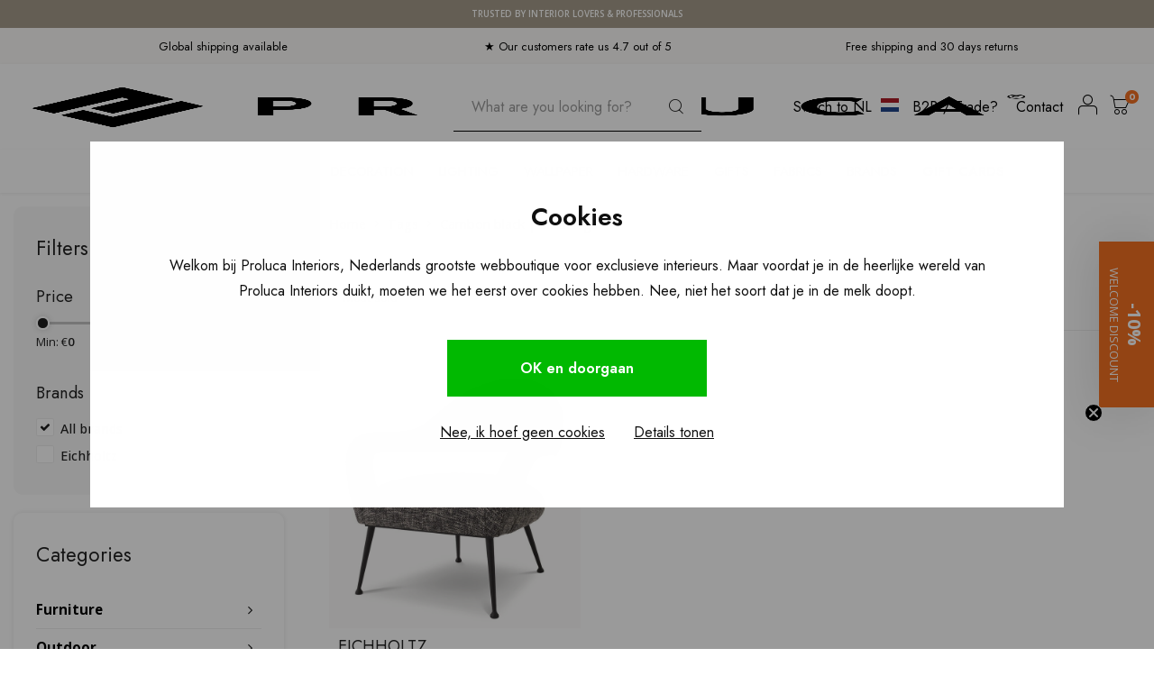

--- FILE ---
content_type: text/html;charset=utf-8
request_url: https://www.prolucainteriors.com/en/tags/cambon-black-black-legs/
body_size: 36052
content:
<!DOCTYPE html>
<html lang="en">
	
  <head>
      
    <meta charset="utf-8"/>
<!-- [START] 'blocks/head.rain' -->
<!--

  (c) 2008-2026 Lightspeed Netherlands B.V.
  http://www.lightspeedhq.com
  Generated: 16-01-2026 @ 17:11:46

-->
<link rel="canonical" href="https://www.prolucainteriors.com/en/tags/cambon-black-black-legs/"/>
<link rel="alternate" href="https://www.prolucainteriors.com/en/index.rss" type="application/rss+xml" title="New products"/>
<meta name="robots" content="noodp,noydir"/>
<meta name="google-site-verification" content="RNJib_3nTQuzmJzg_bZ4jehn624JKST40TUcHRwcpcY"/>
<meta property="og:url" content="https://www.prolucainteriors.com/en/tags/cambon-black-black-legs/?source=facebook"/>
<meta property="og:site_name" content="Proluca Interiors"/>
<meta property="og:title" content="Cambon black | black legs"/>
<script>

     (function(c,l,a,r,i,t,y){
                c[a]=c[a]||function(){(c[a].q=c[a].q||[]).push(arguments)};
                t=l.createElement(r);t.async=1;t.src="https://www.clarity.ms/tag/"+i;
                y=l.getElementsByTagName(r)[0];y.parentNode.insertBefore(t,y);
        })(window, document, "clarity", "script", "g1v74gnu7l");

</script>
<script>
(function(w,d,s,l,i){w[l]=w[l]||[];w[l].push({'gtm.start':
new Date().getTime(),event:'gtm.js'});var f=d.getElementsByTagName(s)[0],
j=d.createElement(s),dl=l!='dataLayer'?'&l='+l:'';j.async=true;j.src=
'https://www.googletagmanager.com/gtm.js?id='+i+dl;f.parentNode.insertBefore(j,f);
})(window,document,'script','dataLayer','GTM-TXB8LKH');
</script>
<script src="https://app.dmws.plus/shop-assets/342184/dmws-plus-loader.js?id=460df842ed8581d51e8f6b08f2fab839"></script>
<!--[if lt IE 9]>
<script src="https://cdn.webshopapp.com/assets/html5shiv.js?2025-02-20"></script>
<![endif]-->
<!-- [END] 'blocks/head.rain' -->
  			    <title>Cambon black | black legs - Proluca Interiors</title>
    <meta name="description" content="" />
        
    <meta name="keywords" content="Cambon, black, |, black, legs" />
    <meta http-equiv="X-UA-Compatible" content="IE=edge,chrome=1">
    <meta name="viewport" content="width=device-width, initial-scale=1.0">
    <meta name="apple-mobile-web-app-capable" content="yes">
    <meta name="apple-mobile-web-app-status-bar-style" content="black">
    <meta property="fb:app_id" content="966242223397117"/>
    <meta name="viewport" content="width=device-width, initial-scale=1, maximum-scale=1, user-scalable=0"/>
    <meta name="apple-mobile-web-app-capable" content="yes">
    <meta name="HandheldFriendly" content="true" /> 
		<meta name="apple-mobile-web-app-title" content="Proluca Interiors">
  	<meta property="og:image" content="https://cdn.webshopapp.com/shops/342184/themes/181061/assets/logo.png?20251229102955" />  
		<link rel="apple-touch-icon-precomposed" href="https://cdn.webshopapp.com/shops/342184/themes/181061/assets/homescreen-icon.jpg?20260107170534"/>
  
    <link rel="shortcut icon" href="https://cdn.webshopapp.com/shops/342184/themes/181061/v/1564954/assets/favicon.ico?20221216120158" type="image/x-icon" />
    <link href='//fonts.googleapis.com/css?family=Open%20Sans:400,300,500,600,700,800,900' rel='stylesheet' type='text/css'>
    <link href='//fonts.googleapis.com/css?family=Jost:400,300,500,600,700,800,900' rel='stylesheet' type='text/css'>
  <link rel="preconnect" href="https://fonts.googleapis.com">
<link rel="preconnect" href="https://fonts.gstatic.com" crossorigin>
  <link href="https://fonts.googleapis.com/css2?family=Open+Sans:ital,wght@0,300..800;1,300..800&family=Quattrocento:wght@400;700&display=swap" rel="stylesheet">
        
    <link rel="stylesheet" href="https://cdn.webshopapp.com/shops/342184/themes/181061/assets/bootstrap.css?20260107170534" />
    <link rel="stylesheet" href="https://cdn.webshopapp.com/shops/342184/themes/181061/assets/font-awesome-min.css?20260107170534" />
  	  	<link href="https://cdn.webshopapp.com/shops/342184/themes/181061/assets/gibbon-icons.css?20260107170534" rel="stylesheet">
    <link rel="stylesheet" href="https://cdn.webshopapp.com/shops/342184/themes/181061/assets/owl-carousel-min.css?20260107170534" />  
    <link rel="stylesheet" href="https://cdn.webshopapp.com/shops/342184/themes/181061/assets/semantic.css?20260107170534" />  
    <link rel="stylesheet" href="https://cdn.webshopapp.com/shops/342184/themes/181061/assets/jquery-fancybox-min.css?20260107170534" /> 
      <link rel="stylesheet" href="https://cdn.webshopapp.com/shops/342184/themes/181061/assets/style.css?20260107170534?903" /> 
      <link rel="stylesheet" href="https://cdn.webshopapp.com/shops/342184/themes/181061/assets/style-2.css?20260107170534?1768579906" /> 
      <link rel="stylesheet" href="https://cdn.webshopapp.com/shops/342184/themes/181061/assets/icons-proluca.css?20260107170534" /> 
  	<link rel="stylesheet" href="https://cdn.webshopapp.com/shops/342184/themes/181061/assets/settings.css?20260107170534" />  
    <link rel="stylesheet" href="https://cdn.webshopapp.com/assets/gui-2-0.css?2025-02-20" />
    <link rel="stylesheet" href="https://cdn.webshopapp.com/assets/gui-responsive-2-0.css?2025-02-20" />   
  	<link href='https://unpkg.com/boxicons@2.0.9/css/boxicons.min.css' rel='stylesheet'>
    <link rel="stylesheet" href="https://cdn.webshopapp.com/shops/342184/themes/181061/assets/custom.css?20260107170534" />
  	<link rel="stylesheet" href="https://cdn.webshopapp.com/shops/342184/themes/181061/assets/nh-style.css?20260107170534" />

        <script src="https://cdn.webshopapp.com/shops/342184/themes/181061/assets/jquery-min.js?20260107170534"></script>
    <script src="https://cdn.webshopapp.com/shops/342184/themes/181061/assets/jquery-ui-min.js?20260107170534"></script>
    
   
    <script src="https://cdn.webshopapp.com/shops/342184/themes/181061/assets/bootstrap.js?20260107170534"></script>
    <script src="https://cdn.webshopapp.com/shops/342184/themes/181061/assets/owl-carousel-min.js?20260107170534"></script>
    <script src="https://cdn.webshopapp.com/shops/342184/themes/181061/assets/semantic.js?20260107170534"></script>
    <script src="https://cdn.webshopapp.com/shops/342184/themes/181061/assets/jquery-fancybox-min.js?20260107170534"></script>
    <script src="https://cdn.webshopapp.com/shops/342184/themes/181061/assets/moment.js?20260107170534"></script>  
    <script src="https://cdn.webshopapp.com/shops/342184/themes/181061/assets/js-cookie.js?20260107170534"></script>
    <script src="https://cdn.webshopapp.com/shops/342184/themes/181061/assets/jquery-countdown-min.js?20260107170534"></script>
  	<script src="https://cdn.webshopapp.com/shops/342184/themes/181061/assets/masonry.js?20260107170534"></script>
    <script src="https://cdn.webshopapp.com/shops/342184/themes/181061/assets/global.js?20260107170534?1768579906"></script>
    <script src="https://cdn.webshopapp.com/shops/342184/themes/181061/assets/global-2.js?20260107170534?1768579906"></script>
  	<script src="//cdnjs.cloudflare.com/ajax/libs/jqueryui-touch-punch/0.2.3/jquery.ui.touch-punch.min.js"></script>
    
    <script src="https://cdn.webshopapp.com/shops/342184/themes/181061/assets/jcarousel.js?20260107170534"></script>
    <script src="https://cdn.webshopapp.com/assets/gui.js?2025-02-20"></script>
    <script src="https://cdn.webshopapp.com/assets/gui-responsive-2-0.js?2025-02-20"></script>
    
    <!--[if lt IE 9]>
    <link rel="stylesheet" href="https://cdn.webshopapp.com/shops/342184/themes/181061/assets/style-ie.css?20260107170534" />
    <![endif]-->
  </head>
  <body class=""><script type="application/ld+json">
[
			{
    "@context": "http://schema.org",
    "@type": "BreadcrumbList",
    "itemListElement":
    [
      {
        "@type": "ListItem",
        "position": 1,
        "item": {
        	"@id": "https://www.prolucainteriors.com/en/",
        	"name": "Home"
        }
      },
    	    	{
    		"@type": "ListItem",
     		"position": 2,
     		"item":	{
      		"@id": "https://www.prolucainteriors.com/en/tags/",
      		"name": "Tags"
    		}
    	},    	    	{
    		"@type": "ListItem",
     		"position": 3,
     		"item":	{
      		"@id": "https://www.prolucainteriors.com/en/tags/cambon-black-black-legs/",
      		"name": "Cambon black | black legs"
    		}
    	}    	    ]
  },
      
        
    {
  "@context": "http://schema.org",
  "@id": "https://www.prolucainteriors.com/en/#Organization",
  "@type": "Organization",
  "url": "https://www.prolucainteriors.com/", 
  "name": "Proluca Interiors",
  "logo": "https://cdn.webshopapp.com/shops/342184/themes/181061/assets/logo.png?20251229102955",
  "telephone": "+31 35 303 9468",
  "email": ""
    }
  ]
</script><div id="announcement-bar" class="announcement-bar" role="region" aria-label="Store announcement" data-announcement><div class="announcement-inner"><a class="announcement-link" href="/en/" aria-label="Trusted by interior lovers &amp; professionals">
  Trusted by interior lovers &amp; professionals
    </a></div></div><div class="cart-messages hidden"><ul></ul></div><div id="login-popup" class="mobile-popup nh-mobile-popup" data-popup="login"><div class="popup-inner"><div class="title-small title-font">Login</div><a href="javascript:;" class="title-small title-font nh-close-button-search nh-close-popup" data-fancybox-close>X</a><form class="formLogin" id="formLogin" action="https://www.prolucainteriors.com/en/account/loginPost/?return=https%3A%2F%2Fwww.prolucainteriors.com%2Fen%2Ftags%2Fcambon-black-black-legs%2F" method="post"><input type="hidden" name="key" value="b11931b42dabd0820b8d6073342919e3" /><input type="hidden" name="type" value="login" /><input type="submit" hidden/><input type="text" name="email" id="formLoginEmail" value="" placeholder="Email address" class="standard-input" /><input type="password" name="password" id="formLoginPassword" value="" placeholder="Password" class="standard-input"/><div class="buttons"><a class="btn accent" href="#" onclick="$('#formLogin').submit(); return false;" title="Login">Login</a></div></form><div class="options"><a class="forgot-pw" href="https://www.prolucainteriors.com/en/account/password/">Forgot your password?</a><span class="or">or</span><a class="no-account" href="https://www.prolucainteriors.com/en/account/register/">No account yet? Click</a></div></div></div><div id="language-currency-popup" class="language-currency-popup mobile-popup"><div class="popup-inner"><div class="language-section"><div class="title-small title-font">Language</div></div><div class="close-popup"><div class="close-popup-inner"><a href="javascript:;" class="close-mobile-popup" data-fancybox-close>
          Close
        </a></div></div></div></div><div class="mobile-menu mobile-popup" data-popup="menu"><div class="popup-inner"><div class="menu-wrap"><div class="breads">Hoofdmenu</div><div class="title-small title-font">Categories</div><div class="menu"><ul><li class=""><a class="normal-link" href="https://www.prolucainteriors.com/en/furniture/">Furniture<span class="more-cats"><i class="fa fa-chevron-right"></i></span></a><div class="subs"><div class="breads">Hoofdmenu / furniture</div><div class="title-small title-font text-center subs-back"><i class="fa fa-chevron-left"></i>Furniture</div><ul class=""><li class=""><a class="normal-link" href="https://www.prolucainteriors.com/en/furniture/seating/">Seating<span class="more-cats"><i class="fa fa-chevron-right"></i></span></a><div class="subs"><div class="breads">Hoofdmenu / furniture / seating</div><div class="title-small title-font text-center subs-back"><i class="fa fa-chevron-left"></i>Seating</div><ul class=""><li class=""><a class="normal-link" href="https://www.prolucainteriors.com/en/furniture/seating/sofas/">Sofas</a></li><li class=""><a class="normal-link" href="https://www.prolucainteriors.com/en/furniture/seating/armchairs/">Armchairs</a></li><li class=""><a class="normal-link" href="https://www.prolucainteriors.com/en/furniture/seating/dining-chairs/">Dining chairs</a></li><li class=""><a class="normal-link" href="https://www.prolucainteriors.com/en/furniture/seating/bar-stools/">Bar stools</a></li><li class=""><a class="normal-link" href="https://www.prolucainteriors.com/en/furniture/seating/poufs/">Poufs</a></li></ul></div></li><li class=""><a class="normal-link" href="https://www.prolucainteriors.com/en/furniture/tables/">Tables<span class="more-cats"><i class="fa fa-chevron-right"></i></span></a><div class="subs"><div class="breads">Hoofdmenu / furniture / seating / tables</div><div class="title-small title-font text-center subs-back"><i class="fa fa-chevron-left"></i>Tables</div><ul class=""><li class=""><a class="normal-link" href="https://www.prolucainteriors.com/en/furniture/tables/dining-tables/">Dining tables</a></li><li class=""><a class="normal-link" href="https://www.prolucainteriors.com/en/furniture/tables/coffee-tables/">Coffee tables</a></li><li class=""><a class="normal-link" href="https://www.prolucainteriors.com/en/furniture/tables/end-tables-and-side-tables/">End tables and side tables</a></li><li class=""><a class="normal-link" href="https://www.prolucainteriors.com/en/furniture/tables/desks/">Desks</a></li></ul></div></li><li class=""><a class="normal-link" href="https://www.prolucainteriors.com/en/furniture/cabinets/">Cabinets<span class="more-cats"><i class="fa fa-chevron-right"></i></span></a><div class="subs"><div class="breads">Hoofdmenu / furniture / seating / tables / cabinets</div><div class="title-small title-font text-center subs-back"><i class="fa fa-chevron-left"></i>Cabinets</div><ul class=""><li class=""><a class="normal-link" href="https://www.prolucainteriors.com/en/furniture/cabinets/wall-cabinets/">Wall cabinets</a></li><li class=""><a class="normal-link" href="https://www.prolucainteriors.com/en/furniture/cabinets/side-boards/">Side boards</a></li><li class=""><a class="normal-link" href="https://www.prolucainteriors.com/en/furniture/cabinets/nightstands/">Nightstands</a></li></ul></div></li><li class=""><a class="normal-link" href="https://www.prolucainteriors.com/en/furniture/kids-room/">Kids room<span class="more-cats"><i class="fa fa-chevron-right"></i></span></a><div class="subs"><div class="breads">Hoofdmenu / furniture / seating / tables / cabinets / kids room</div><div class="title-small title-font text-center subs-back"><i class="fa fa-chevron-left"></i>Kids room</div><ul class=""><li class=""><a class="normal-link" href="https://www.prolucainteriors.com/en/furniture/kids-room/kids-beds/">Kids beds</a></li><li class=""><a class="normal-link" href="https://www.prolucainteriors.com/en/furniture/kids-room/kids-cabinets/">Kids cabinets</a></li><li class=""><a class="normal-link" href="https://www.prolucainteriors.com/en/furniture/kids-room/kids-chairs/">Kids chairs</a></li><li class=""><a class="normal-link" href="https://www.prolucainteriors.com/en/furniture/kids-room/kids-decoration/">Kids decoration</a></li></ul></div></li><li class=""><a class="normal-link" href="https://www.prolucainteriors.com/en/furniture/outdoor/">Outdoor<span class="more-cats"><i class="fa fa-chevron-right"></i></span></a><div class="subs"><div class="breads">Hoofdmenu / furniture / seating / tables / cabinets / kids room / outdoor</div><div class="title-small title-font text-center subs-back"><i class="fa fa-chevron-left"></i>Outdoor</div><ul class=""><li class=""><a class="normal-link" href="https://www.prolucainteriors.com/en/furniture/outdoor/outdoor-tables/">Outdoor tables</a></li><li class=""><a class="normal-link" href="https://www.prolucainteriors.com/en/furniture/outdoor/outdoor-chairs/">Outdoor chairs</a></li><li class=""><a class="normal-link" href="https://www.prolucainteriors.com/en/furniture/outdoor/outdoor-sofas/">Outdoor sofas</a></li></ul></div></li><li class=""><a class="normal-link" href="https://www.prolucainteriors.com/en/furniture/poufs/">Poufs</a></li><li class=""><a class="normal-link" href="https://www.prolucainteriors.com/en/furniture/beds/">Beds</a></li><li class=""><a class="normal-link" href="https://www.prolucainteriors.com/en/furniture/safes/">Safes</a></li><li class=""><a class="normal-link" href="https://www.prolucainteriors.com/en/furniture/rugs/">Rugs</a></li></ul></div></li><li class=""><a class="normal-link" href="https://www.prolucainteriors.com/en/outdoor/">Outdoor<span class="more-cats"><i class="fa fa-chevron-right"></i></span></a><div class="subs"><div class="breads">Hoofdmenu / outdoor</div><div class="title-small title-font text-center subs-back"><i class="fa fa-chevron-left"></i>Outdoor</div><ul class=""><li class=""><a class="normal-link" href="https://www.prolucainteriors.com/en/outdoor/sofas/">Sofas</a></li><li class=""><a class="normal-link" href="https://www.prolucainteriors.com/en/outdoor/pillows/">Pillows</a></li><li class=""><a class="normal-link" href="https://www.prolucainteriors.com/en/outdoor/chairs/">Chairs</a></li><li class=""><a class="normal-link" href="https://www.prolucainteriors.com/en/outdoor/outdoor-tables/">Outdoor tables</a></li><li class=""><a class="normal-link" href="https://www.prolucainteriors.com/en/outdoor/accessories/">Accessories</a></li></ul></div></li><li class=""><a class="normal-link" href="https://www.prolucainteriors.com/en/decoration/">Decoration<span class="more-cats"><i class="fa fa-chevron-right"></i></span></a><div class="subs"><div class="breads">Hoofdmenu / decoration</div><div class="title-small title-font text-center subs-back"><i class="fa fa-chevron-left"></i>Decoration</div><ul class=""><li class=""><a class="normal-link" href="https://www.prolucainteriors.com/en/decoration/scented-candles-and-sticks/">Scented candles and sticks<span class="more-cats"><i class="fa fa-chevron-right"></i></span></a><div class="subs"><div class="breads">Hoofdmenu / decoration / scented candles and sticks</div><div class="title-small title-font text-center subs-back"><i class="fa fa-chevron-left"></i>Scented candles and sticks</div><ul class=""><li class=""><a class="normal-link" href="https://www.prolucainteriors.com/en/decoration/scented-candles-and-sticks/loewe/">Loewe</a></li></ul></div></li><li class=""><a class="normal-link" href="https://www.prolucainteriors.com/en/decoration/coffee-table-books/">Coffee table books</a></li><li class=""><a class="normal-link" href="https://www.prolucainteriors.com/en/decoration/vases-and-pots/">Vases and pots<span class="more-cats"><i class="fa fa-chevron-right"></i></span></a><div class="subs"><div class="breads">Hoofdmenu / decoration / scented candles and sticks / coffee table books / vases and pots</div><div class="title-small title-font text-center subs-back"><i class="fa fa-chevron-left"></i>Vases and pots</div><ul class=""><li class=""><a class="normal-link" href="https://www.prolucainteriors.com/en/decoration/vases-and-pots/guaxs/">Guaxs</a></li></ul></div></li><li class=""><a class="normal-link" href="https://www.prolucainteriors.com/en/decoration/decorative-objects/">Decorative objects</a></li><li class=""><a class="normal-link" href="https://www.prolucainteriors.com/en/decoration/cushions-and-plaids/">Cushions and plaids</a></li><li class=""><a class="normal-link" href="https://www.prolucainteriors.com/en/decoration/storage-and-boxes/">Storage and boxes</a></li><li class=""><a class="normal-link" href="https://www.prolucainteriors.com/en/decoration/trays-and-bowls/">Trays and bowls</a></li><li class=""><a class="normal-link" href="https://www.prolucainteriors.com/en/decoration/kitchen-and-dining-room/">Kitchen and dining room</a></li><li class=""><a class="normal-link" href="https://www.prolucainteriors.com/en/decoration/mirrors/">Mirrors</a></li><li class=""><a class="normal-link" href="https://www.prolucainteriors.com/en/decoration/rugs/">Rugs</a></li><li class=""><a class="normal-link" href="https://www.prolucainteriors.com/en/decoration/outdoor-decoration/">Outdoor decoration</a></li><li class=""><a class="normal-link" href="https://www.prolucainteriors.com/en/decoration/games/">Games</a></li></ul></div></li><li class=""><a class="normal-link" href="https://www.prolucainteriors.com/en/lighting/">Lighting<span class="more-cats"><i class="fa fa-chevron-right"></i></span></a><div class="subs"><div class="breads">Hoofdmenu / lighting</div><div class="title-small title-font text-center subs-back"><i class="fa fa-chevron-left"></i>Lighting</div><ul class=""><li class=""><a class="normal-link" href="https://www.prolucainteriors.com/en/lighting/chandeliers/">Chandeliers</a></li><li class=""><a class="normal-link" href="https://www.prolucainteriors.com/en/lighting/spotlights/">Spotlights</a></li><li class=""><a class="normal-link" href="https://www.prolucainteriors.com/en/lighting/wall-lights/">Wall Lights</a></li><li class=""><a class="normal-link" href="https://www.prolucainteriors.com/en/lighting/table-lamps/">Table lamps</a></li><li class=""><a class="normal-link" href="https://www.prolucainteriors.com/en/lighting/ceiling-lights/">Ceiling Lights</a></li><li class=""><a class="normal-link" href="https://www.prolucainteriors.com/en/lighting/lanterns/">Lanterns</a></li><li class=""><a class="normal-link" href="https://www.prolucainteriors.com/en/lighting/floor-lamps/">Floor lamps</a></li><li class=""><a class="normal-link" href="https://www.prolucainteriors.com/en/lighting/pendant-lamps/">Pendant lamps</a></li><li class=""><a class="normal-link" href="https://www.prolucainteriors.com/en/lighting/lighting-accessories/">Lighting accessories</a></li><li class=""><a class="normal-link" href="https://www.prolucainteriors.com/en/lighting/lamps/">Lamps</a></li><li class=""><a class="normal-link" href="https://www.prolucainteriors.com/en/lighting/outdoor/">Outdoor</a></li></ul></div></li><li class=""><a class="normal-link" href="https://www.prolucainteriors.com/en/wallpaper/">Wallpaper<span class="more-cats"><i class="fa fa-chevron-right"></i></span></a><div class="subs"><div class="breads">Hoofdmenu / wallpaper</div><div class="title-small title-font text-center subs-back"><i class="fa fa-chevron-left"></i>Wallpaper</div><ul class=""><li class=""><a class="normal-link" href="https://www.prolucainteriors.com/en/wallpaper/elitis/">Élitis<span class="more-cats"><i class="fa fa-chevron-right"></i></span></a><div class="subs"><div class="breads">Hoofdmenu / wallpaper / élitis</div><div class="title-small title-font text-center subs-back"><i class="fa fa-chevron-left"></i>Élitis</div><ul class=""><li class=""><a class="normal-link" href="https://www.prolucainteriors.com/en/wallpaper/elitis/soie-changeante/">Soie Changeante</a></li><li class=""><a class="normal-link" href="https://www.prolucainteriors.com/en/wallpaper/elitis/opening/">Opening</a></li><li class=""><a class="normal-link" href="https://www.prolucainteriors.com/en/wallpaper/elitis/volver/">Volver</a></li><li class=""><a class="normal-link" href="https://www.prolucainteriors.com/en/wallpaper/elitis/raffia-madagascar/">Raffia &amp; Madagascar</a></li><li class=""><a class="normal-link" href="https://www.prolucainteriors.com/en/wallpaper/elitis/la-caravane/">La Caravane</a></li><li class=""><a class="normal-link" href="https://www.prolucainteriors.com/en/wallpaper/elitis/indomptee/">Indomptée </a></li><li class=""><a class="normal-link" href="https://www.prolucainteriors.com/en/wallpaper/elitis/nomades/">Nomades</a></li><li class=""><a class="normal-link" href="https://www.prolucainteriors.com/en/wallpaper/elitis/anguille-big-croco-legend/">Anguille Big Croco Legend</a></li><li class=""><a class="normal-link" href="https://www.prolucainteriors.com/en/wallpaper/elitis/bois-sculpte/">Bois Sculpté</a></li><li class=""><a class="normal-link" href="https://www.prolucainteriors.com/en/wallpaper/elitis/atelier-dartiste/">Atelier d&#039;artiste</a></li><li class=""><a class="normal-link" href="https://www.prolucainteriors.com/en/wallpaper/elitis/eldorado/">Eldorado</a></li><li class=""><a class="normal-link" href="https://www.prolucainteriors.com/en/wallpaper/elitis/ortigia/">Ortigia</a></li><li class=""><a class="normal-link" href="https://www.prolucainteriors.com/en/wallpaper/elitis/matieres-a-reflextions/">Matiéres á reflextions</a></li><li class=""><a class="normal-link" href="https://www.prolucainteriors.com/en/wallpaper/elitis/galerie/">Galerie</a></li><li class=""><a class="normal-link" href="https://www.prolucainteriors.com/en/wallpaper/elitis/essence-liege/">Essence Liége</a></li><li class=""><a class="normal-link" href="https://www.prolucainteriors.com/en/wallpaper/elitis/moire/">Moire</a></li><li class=""><a class="normal-link" href="https://www.prolucainteriors.com/en/wallpaper/elitis/sauvages/">Sauvages</a></li><li class=""><a class="normal-link" href="https://www.prolucainteriors.com/en/wallpaper/elitis/lin-platre/">Lin Plâtré</a></li><li class=""><a class="normal-link" href="https://www.prolucainteriors.com/en/wallpaper/elitis/art-paper/">Art paper</a></li><li class=""><a class="normal-link" href="https://www.prolucainteriors.com/en/wallpaper/elitis/marqueteries/">Marqueteries</a></li><li class=""><a class="normal-link" href="https://www.prolucainteriors.com/en/wallpaper/elitis/lins-brodes/">Lins brodés</a></li><li class=""><a class="normal-link" href="https://www.prolucainteriors.com/en/wallpaper/elitis/vibrations/">Vibrations</a></li><li class=""><a class="normal-link" href="https://www.prolucainteriors.com/en/wallpaper/elitis/natural-mood/">Natural mood</a></li><li class=""><a class="normal-link" href="https://www.prolucainteriors.com/en/wallpaper/elitis/paper-sculpture/">Paper sculpture</a></li><li class=""><a class="normal-link" href="https://www.prolucainteriors.com/en/wallpaper/elitis/essences-de-bois/">Essences de bois</a></li><li class=""><a class="normal-link" href="https://www.prolucainteriors.com/en/wallpaper/elitis/formentera/">Formentera</a></li><li class=""><a class="normal-link" href="https://www.prolucainteriors.com/en/wallpaper/elitis/panama/">panama</a></li><li class=""><a class="normal-link" href="https://www.prolucainteriors.com/en/wallpaper/elitis/perles/">Perles</a></li><li class=""><a class="normal-link" href="https://www.prolucainteriors.com/en/wallpaper/elitis/luxery-weaving/">Luxery weaving</a></li><li class=""><a class="normal-link" href="https://www.prolucainteriors.com/en/wallpaper/elitis/luminescent/">Luminescent</a></li><li class=""><a class="normal-link" href="https://www.prolucainteriors.com/en/wallpaper/elitis/paradisio/">Paradisio</a></li><li class=""><a class="normal-link" href="https://www.prolucainteriors.com/en/wallpaper/elitis/kandy/">Kandy</a></li><li class=""><a class="normal-link" href="https://www.prolucainteriors.com/en/wallpaper/elitis/mis-en-scene/">Mis en scéne </a></li><li class=""><a class="normal-link" href="https://www.prolucainteriors.com/en/wallpaper/elitis/natives/">Natives</a></li><li class=""><a class="normal-link" href="https://www.prolucainteriors.com/en/wallpaper/elitis/alcove/">Alcôve</a></li><li class=""><a class="normal-link" href="https://www.prolucainteriors.com/en/wallpaper/elitis/moshi-moshi/">Moshi Moshi</a></li></ul></div></li><li class=""><a class="normal-link" href="https://www.prolucainteriors.com/en/wallpaper/arte/">Arte<span class="more-cats"><i class="fa fa-chevron-right"></i></span></a><div class="subs"><div class="breads">Hoofdmenu / wallpaper / élitis / arte</div><div class="title-small title-font text-center subs-back"><i class="fa fa-chevron-left"></i>Arte</div><ul class=""><li class=""><a class="normal-link" href="https://www.prolucainteriors.com/en/wallpaper/arte/essential-les-tricots/">Essential Les Tricots</a></li><li class=""><a class="normal-link" href="https://www.prolucainteriors.com/en/wallpaper/arte/kami/">Kami</a></li><li class=""><a class="normal-link" href="https://www.prolucainteriors.com/en/wallpaper/arte/les-cuirs/">Les Cuirs</a></li><li class=""><a class="normal-link" href="https://www.prolucainteriors.com/en/wallpaper/arte/yala/">Yala</a></li><li class=""><a class="normal-link" href="https://www.prolucainteriors.com/en/wallpaper/arte/marqueterie/">Marqueterie</a></li><li class=""><a class="normal-link" href="https://www.prolucainteriors.com/en/wallpaper/arte/loft/">Loft</a></li><li class=""><a class="normal-link" href="https://www.prolucainteriors.com/en/wallpaper/arte/ode/">Ode</a></li><li class=""><a class="normal-link" href="https://www.prolucainteriors.com/en/wallpaper/arte/tangram/">Tangram</a></li><li class=""><a class="normal-link" href="https://www.prolucainteriors.com/en/wallpaper/arte/samal/">Samal </a></li><li class=""><a class="normal-link" href="https://www.prolucainteriors.com/en/wallpaper/arte/textura/">Textura</a></li><li class=""><a class="normal-link" href="https://www.prolucainteriors.com/en/wallpaper/arte/sculptura/">Sculptura</a></li><li class=""><a class="normal-link" href="https://www.prolucainteriors.com/en/wallpaper/arte/velveteen/"> Velveteen</a></li><li class=""><a class="normal-link" href="https://www.prolucainteriors.com/en/wallpaper/arte/lush/">Lush</a></li><li class=""><a class="normal-link" href="https://www.prolucainteriors.com/en/wallpaper/arte/monsoon/">Monsoon</a></li><li class=""><a class="normal-link" href="https://www.prolucainteriors.com/en/wallpaper/arte/manila/">Manila</a></li><li class=""><a class="normal-link" href="https://www.prolucainteriors.com/en/wallpaper/arte/metal-x/">Metal X</a></li><li class=""><a class="normal-link" href="https://www.prolucainteriors.com/en/wallpaper/arte/missoni/">Missoni</a></li><li class=""><a class="normal-link" href="https://www.prolucainteriors.com/en/wallpaper/arte/essentials-costura/">Essentials Costura</a></li><li class=""><a class="normal-link" href="https://www.prolucainteriors.com/en/wallpaper/arte/icons/">Icons</a></li><li class=""><a class="normal-link" href="https://www.prolucainteriors.com/en/wallpaper/arte/selva/">Selva</a></li><li class=""><a class="normal-link" href="https://www.prolucainteriors.com/en/wallpaper/arte/essentials-les-nuances/">Essentials Les Nuances</a></li><li class=""><a class="normal-link" href="https://www.prolucainteriors.com/en/wallpaper/arte/expedition/">Expedition</a></li><li class=""><a class="normal-link" href="https://www.prolucainteriors.com/en/wallpaper/arte/wildwalk/">Wildwalk</a></li><li class=""><a class="normal-link" href="https://www.prolucainteriors.com/en/wallpaper/arte/lino/">Lino</a></li><li class=""><a class="normal-link" href="https://www.prolucainteriors.com/en/wallpaper/arte/insolence/">Insolence</a></li><li class=""><a class="normal-link" href="https://www.prolucainteriors.com/en/wallpaper/arte/takara/">Takara</a></li><li class=""><a class="normal-link" href="https://www.prolucainteriors.com/en/wallpaper/arte/focus/">Focus</a></li><li class=""><a class="normal-link" href="https://www.prolucainteriors.com/en/wallpaper/arte/oculaire/">Oculaire</a></li><li class=""><a class="normal-link" href="https://www.prolucainteriors.com/en/wallpaper/arte/heliodor/">Heliodor</a></li><li class=""><a class="normal-link" href="https://www.prolucainteriors.com/en/wallpaper/arte/lanai/">Lanai</a></li><li class=""><a class="normal-link" href="https://www.prolucainteriors.com/en/wallpaper/arte/wild-silk/">Wild Silk</a></li><li class=""><a class="normal-link" href="https://www.prolucainteriors.com/en/wallpaper/arte/babylon/">Babylon</a></li><li class=""><a class="normal-link" href="https://www.prolucainteriors.com/en/wallpaper/arte/essentials-totem/">Essentials Totem</a></li><li class=""><a class="normal-link" href="https://www.prolucainteriors.com/en/wallpaper/arte/essentials-les-naturels/">Essentials Les Naturels</a></li><li class=""><a class="normal-link" href="https://www.prolucainteriors.com/en/wallpaper/arte/silence/">Silence</a></li><li class=""><a class="normal-link" href="https://www.prolucainteriors.com/en/wallpaper/arte/imperialis/">Imperialis</a></li><li class=""><a class="normal-link" href="https://www.prolucainteriors.com/en/wallpaper/arte/moooi/">Moooi</a></li><li class=""><a class="normal-link" href="https://www.prolucainteriors.com/en/wallpaper/arte/antigua/">Antigua</a></li><li class=""><a class="normal-link" href="https://www.prolucainteriors.com/en/wallpaper/arte/kharga/">Kharga</a></li><li class=""><a class="normal-link" href="https://www.prolucainteriors.com/en/wallpaper/arte/les-forets/">Les Forêts</a></li><li class=""><a class="normal-link" href="https://www.prolucainteriors.com/en/wallpaper/arte/osmanthus/">Osmanthus</a></li><li class=""><a class="normal-link" href="https://www.prolucainteriors.com/en/wallpaper/arte/loom-stories/">Loom Stories</a></li><li class=""><a class="normal-link" href="https://www.prolucainteriors.com/en/wallpaper/arte/birds-of-paradise/">Birds of Paradise </a></li><li class=""><a class="normal-link" href="https://www.prolucainteriors.com/en/wallpaper/arte/casca/">Casca</a></li><li class=""><a class="normal-link" href="https://www.prolucainteriors.com/en/wallpaper/arte/high-performance-patina/">High Performance Patina</a></li><li class=""><a class="normal-link" href="https://www.prolucainteriors.com/en/wallpaper/arte/tierra/">Tierra</a></li><li class=""><a class="normal-link" href="https://www.prolucainteriors.com/en/wallpaper/arte/atelier/">Atelier</a></li><li class=""><a class="normal-link" href="https://www.prolucainteriors.com/en/wallpaper/arte/joy/">Joy</a></li><li class=""><a class="normal-link" href="https://www.prolucainteriors.com/en/wallpaper/arte/moonstone/">Moonstone</a></li><li class=""><a class="normal-link" href="https://www.prolucainteriors.com/en/wallpaper/arte/objet/">Objet</a></li><li class=""><a class="normal-link" href="https://www.prolucainteriors.com/en/wallpaper/arte/les-thermes/">Les thermes</a></li><li class=""><a class="normal-link" href="https://www.prolucainteriors.com/en/wallpaper/arte/graphite/">Graphite</a></li><li class=""><a class="normal-link" href="https://www.prolucainteriors.com/en/wallpaper/arte/portfolio/">Portfolio</a></li><li class=""><a class="normal-link" href="https://www.prolucainteriors.com/en/wallpaper/arte/tribu/">Tribu</a></li><li class=""><a class="normal-link" href="https://www.prolucainteriors.com/en/wallpaper/arte/sycamore/">Sycamore</a></li><li class=""><a class="normal-link" href="https://www.prolucainteriors.com/en/wallpaper/arte/manovo/">Manovo</a></li><li class=""><a class="normal-link" href="https://www.prolucainteriors.com/en/wallpaper/arte/bark-cloth/">Bark Cloth</a></li><li class=""><a class="normal-link" href="https://www.prolucainteriors.com/en/wallpaper/arte/cameo/">Cameo</a></li><li class=""><a class="normal-link" href="https://www.prolucainteriors.com/en/wallpaper/arte/yumiko/">Yumiko</a></li><li class=""><a class="normal-link" href="https://www.prolucainteriors.com/en/wallpaper/arte/seraya/">Seraya</a></li><li class=""><a class="normal-link" href="https://www.prolucainteriors.com/en/wallpaper/arte/modulaire/">Modulaire</a></li><li class=""><a class="normal-link" href="https://www.prolucainteriors.com/en/wallpaper/arte/timber/">Timber</a></li><li class=""><a class="normal-link" href="https://www.prolucainteriors.com/en/wallpaper/arte/paleo/">Paleo</a></li><li class=""><a class="normal-link" href="https://www.prolucainteriors.com/en/wallpaper/arte/artisan/">Artisan</a></li><li class=""><a class="normal-link" href="https://www.prolucainteriors.com/en/wallpaper/arte/khatam/">Khatam</a></li><li class=""><a class="normal-link" href="https://www.prolucainteriors.com/en/wallpaper/arte/cantala/">Cantala</a></li><li class=""><a class="normal-link" href="https://www.prolucainteriors.com/en/wallpaper/arte/shades-of-pale/">Shades of pale</a></li><li class=""><a class="normal-link" href="https://www.prolucainteriors.com/en/wallpaper/arte/antares/">Antarés</a></li><li class=""><a class="normal-link" href="https://www.prolucainteriors.com/en/wallpaper/arte/metal-x-signum/">Metal x Signum</a></li><li class=""><a class="normal-link" href="https://www.prolucainteriors.com/en/wallpaper/arte/borneo/">Borneo</a></li><li class=""><a class="normal-link" href="https://www.prolucainteriors.com/en/wallpaper/arte/insero/">Insero</a></li><li class=""><a class="normal-link" href="https://www.prolucainteriors.com/en/wallpaper/arte/kaleidoscope/">Kaleidoscope</a></li><li class=""><a class="normal-link" href="https://www.prolucainteriors.com/en/wallpaper/arte/flamant-les-memoires/">Flamant Les Mémoires</a></li><li class=""><a class="normal-link" href="https://www.prolucainteriors.com/en/wallpaper/arte/flamant-caractere/">Flamant Caractére</a></li><li class=""><a class="normal-link" href="https://www.prolucainteriors.com/en/wallpaper/arte/flamant-les-unis/">Flamant les unis</a></li><li class=""><a class="normal-link" href="https://www.prolucainteriors.com/en/wallpaper/arte/flamant-les-rayures/">Flamant Les Rayures</a></li><li class=""><a class="normal-link" href="https://www.prolucainteriors.com/en/wallpaper/arte/elegance/">Elegance</a></li><li class=""><a class="normal-link" href="https://www.prolucainteriors.com/en/wallpaper/arte/flamant-les-mineraux/">Flamant Les Minéraux</a></li><li class=""><a class="normal-link" href="https://www.prolucainteriors.com/en/wallpaper/arte/vertigo/">Vertigo</a></li><li class=""><a class="normal-link" href="https://www.prolucainteriors.com/en/wallpaper/arte/figura/">Figura</a></li><li class=""><a class="normal-link" href="https://www.prolucainteriors.com/en/wallpaper/arte/revera/">Revera</a></li><li class=""><a class="normal-link" href="https://www.prolucainteriors.com/en/wallpaper/arte/signature/">Signature</a></li><li class=""><a class="normal-link" href="https://www.prolucainteriors.com/en/wallpaper/arte/ligna/">Ligna</a></li><li class=""><a class="normal-link" href="https://www.prolucainteriors.com/en/wallpaper/arte/monochrome/">Monochrome</a></li><li class=""><a class="normal-link" href="https://www.prolucainteriors.com/en/wallpaper/arte/cobra/">Cobra</a></li><li class=""><a class="normal-link" href="https://www.prolucainteriors.com/en/wallpaper/arte/le-corbusier/">Le Corbusier</a></li><li class=""><a class="normal-link" href="https://www.prolucainteriors.com/en/wallpaper/arte/nomad/">Nomad</a></li><li class=""><a class="normal-link" href="https://www.prolucainteriors.com/en/wallpaper/arte/horizons/">Horizons</a></li><li class=""><a class="normal-link" href="https://www.prolucainteriors.com/en/wallpaper/arte/essentials-travellers/">Essentials Travellers</a></li><li class=""><a class="normal-link" href="https://www.prolucainteriors.com/en/wallpaper/arte/merino/">Merino</a></li><li class=""><a class="normal-link" href="https://www.prolucainteriors.com/en/wallpaper/arte/tali/">Tali</a></li><li class=""><a class="normal-link" href="https://www.prolucainteriors.com/en/wallpaper/arte/brushed-suede/">Brushed Suede</a></li></ul></div></li><li class=""><a class="normal-link" href="https://www.prolucainteriors.com/en/wallpaper/casamance/">Casamance<span class="more-cats"><i class="fa fa-chevron-right"></i></span></a><div class="subs"><div class="breads">Hoofdmenu / wallpaper / élitis / arte / casamance</div><div class="title-small title-font text-center subs-back"><i class="fa fa-chevron-left"></i>Casamance</div><ul class=""><li class=""><a class="normal-link" href="https://www.prolucainteriors.com/en/wallpaper/casamance/shinok-wallpaper/">Shinok wallpaper</a></li><li class=""><a class="normal-link" href="https://www.prolucainteriors.com/en/wallpaper/casamance/johara-wallpaper/">Johara wallpaper</a></li><li class=""><a class="normal-link" href="https://www.prolucainteriors.com/en/wallpaper/casamance/lombok-wallpaper/">Lombok wallpaper</a></li><li class=""><a class="normal-link" href="https://www.prolucainteriors.com/en/wallpaper/casamance/tourmaline-wallpaper/">Tourmaline wallpaper</a></li><li class=""><a class="normal-link" href="https://www.prolucainteriors.com/en/wallpaper/casamance/parangon-wallpaper/">Parangon wallpaper</a></li><li class=""><a class="normal-link" href="https://www.prolucainteriors.com/en/wallpaper/casamance/soroa-wallpaper/">Soroa wallpaper</a></li><li class=""><a class="normal-link" href="https://www.prolucainteriors.com/en/wallpaper/casamance/hector-wallpaper/">Hector wallpaper</a></li><li class=""><a class="normal-link" href="https://www.prolucainteriors.com/en/wallpaper/casamance/hemera-wallpaper/">Hemera wallpaper</a></li><li class=""><a class="normal-link" href="https://www.prolucainteriors.com/en/wallpaper/casamance/neluwa-wallpaper/">Neluwa wallpaper</a></li><li class=""><a class="normal-link" href="https://www.prolucainteriors.com/en/wallpaper/casamance/hestia-wallpaper/">Hestia wallpaper</a></li></ul></div></li><li class=""><a class="normal-link" href="https://www.prolucainteriors.com/en/wallpaper/dutch-walltextile-co-dwc/">Dutch Walltextile Co. (DWC)<span class="more-cats"><i class="fa fa-chevron-right"></i></span></a><div class="subs"><div class="breads">Hoofdmenu / wallpaper / élitis / arte / casamance / dutch walltextile co. (dwc)</div><div class="title-small title-font text-center subs-back"><i class="fa fa-chevron-left"></i>Dutch Walltextile Co. (DWC)</div><ul class=""><li class=""><a class="normal-link" href="https://www.prolucainteriors.com/en/wallpaper/dutch-walltextile-co-dwc/dune/">Dune</a></li><li class=""><a class="normal-link" href="https://www.prolucainteriors.com/en/wallpaper/dutch-walltextile-co-dwc/nomadic/">Nomadic </a></li><li class=""><a class="normal-link" href="https://www.prolucainteriors.com/en/wallpaper/dutch-walltextile-co-dwc/moire-intense/">Moiré Intense</a></li><li class=""><a class="normal-link" href="https://www.prolucainteriors.com/en/wallpaper/dutch-walltextile-co-dwc/sustainable-botanic-harmony/">Sustainable Botanic Harmony</a></li><li class=""><a class="normal-link" href="https://www.prolucainteriors.com/en/wallpaper/dutch-walltextile-co-dwc/ocean-bay/">Ocean Bay</a></li><li class=""><a class="normal-link" href="https://www.prolucainteriors.com/en/wallpaper/dutch-walltextile-co-dwc/luxery-safari/">Luxery Safari</a></li><li class=""><a class="normal-link" href="https://www.prolucainteriors.com/en/wallpaper/dutch-walltextile-co-dwc/neutral-surroundings/">Neutral Surroundings</a></li><li class=""><a class="normal-link" href="https://www.prolucainteriors.com/en/wallpaper/dutch-walltextile-co-dwc/sophisticated-nature/">Sophisticated Nature</a></li><li class=""><a class="normal-link" href="https://www.prolucainteriors.com/en/wallpaper/dutch-walltextile-co-dwc/nature-of-sorts/">Nature of Sorts</a></li><li class=""><a class="normal-link" href="https://www.prolucainteriors.com/en/wallpaper/dutch-walltextile-co-dwc/city-life/">City Life</a></li><li class=""><a class="normal-link" href="https://www.prolucainteriors.com/en/wallpaper/dutch-walltextile-co-dwc/the-originals-collectie-van-dutch-waltextile-co/">The Originals collectie van Dutch Waltextile Co.</a></li><li class=""><a class="normal-link" href="https://www.prolucainteriors.com/en/wallpaper/dutch-walltextile-co-dwc/silk/">Silk</a></li><li class=""><a class="normal-link" href="https://www.prolucainteriors.com/en/wallpaper/dutch-walltextile-co-dwc/wallstreet/">Wallstreet</a></li></ul></div></li><li class=""><a class="normal-link" href="https://www.prolucainteriors.com/en/wallpaper/cole-son/">Cole &amp; Son<span class="more-cats"><i class="fa fa-chevron-right"></i></span></a><div class="subs"><div class="breads">Hoofdmenu / wallpaper / élitis / arte / casamance / dutch walltextile co. (dwc) / cole &amp; son</div><div class="title-small title-font text-center subs-back"><i class="fa fa-chevron-left"></i>Cole &amp; Son</div><ul class=""><li class=""><a class="normal-link" href="https://www.prolucainteriors.com/en/wallpaper/cole-son/selection-of-hummingbirds/">Selection of Hummingbirds</a></li><li class=""><a class="normal-link" href="https://www.prolucainteriors.com/en/wallpaper/cole-son/fornasetti-senza-tempo-ii/">Fornasetti Senza Tempo II</a></li><li class=""><a class="normal-link" href="https://www.prolucainteriors.com/en/wallpaper/cole-son/the-gardens/">The Gardens</a></li><li class=""><a class="normal-link" href="https://www.prolucainteriors.com/en/wallpaper/cole-son/stella-mccartney-x-cole-son/">Stella McCartney x Cole &amp; Son</a></li><li class=""><a class="normal-link" href="https://www.prolucainteriors.com/en/wallpaper/cole-son/ardmore-jabula/">Ardmore-Jabula</a></li><li class=""><a class="normal-link" href="https://www.prolucainteriors.com/en/wallpaper/cole-son/fornasetti/">Fornasetti</a></li><li class=""><a class="normal-link" href="https://www.prolucainteriors.com/en/wallpaper/cole-son/the-contemporary-selection/">The Contemporary Selection</a></li><li class=""><a class="normal-link" href="https://www.prolucainteriors.com/en/wallpaper/cole-son/whimsical/">Whimsical</a></li><li class=""><a class="normal-link" href="https://www.prolucainteriors.com/en/wallpaper/cole-son/the-pearwood-collection/">The Pearwood Collection</a></li><li class=""><a class="normal-link" href="https://www.prolucainteriors.com/en/wallpaper/cole-son/the-ardmore-collection/">The Ardmore Collection</a></li><li class=""><a class="normal-link" href="https://www.prolucainteriors.com/en/wallpaper/cole-son/marquee-stripes/">Marquee Stripes</a></li><li class=""><a class="normal-link" href="https://www.prolucainteriors.com/en/wallpaper/cole-son/mariinsky-damask/">Mariinsky Damask</a></li><li class=""><a class="normal-link" href="https://www.prolucainteriors.com/en/wallpaper/cole-son/landscape-plains/">Landscape Plains</a></li><li class=""><a class="normal-link" href="https://www.prolucainteriors.com/en/wallpaper/cole-son/icons/">Icons</a></li><li class=""><a class="normal-link" href="https://www.prolucainteriors.com/en/wallpaper/cole-son/foundation/">Foundation</a></li><li class=""><a class="normal-link" href="https://www.prolucainteriors.com/en/wallpaper/cole-son/archive-anthology/">Archive Anthology</a></li><li class=""><a class="normal-link" href="https://www.prolucainteriors.com/en/wallpaper/cole-son/botanical-botanica/">Botanical Botanica</a></li></ul></div></li><li class=""><a class="normal-link" href="https://www.prolucainteriors.com/en/wallpaper/kelly-wearstler/">Kelly Wearstler</a></li><li class=""><a class="normal-link" href="https://www.prolucainteriors.com/en/wallpaper/missoni-home-wallpaper/">Missoni Home wallpaper<span class="more-cats"><i class="fa fa-chevron-right"></i></span></a><div class="subs"><div class="breads">Hoofdmenu / wallpaper / élitis / arte / casamance / dutch walltextile co. (dwc) / cole &amp; son / kelly wearstler / missoni home wallpaper</div><div class="title-small title-font text-center subs-back"><i class="fa fa-chevron-left"></i>Missoni Home wallpaper</div><ul class=""><li class=""><a class="normal-link" href="https://www.prolucainteriors.com/en/wallpaper/missoni-home-wallpaper/happy-zig-zag-wallpaper/">Happy Zig Zag wallpaper</a></li><li class=""><a class="normal-link" href="https://www.prolucainteriors.com/en/wallpaper/missoni-home-wallpaper/rafia-wallpaper/">Rafia wallpaper</a></li><li class=""><a class="normal-link" href="https://www.prolucainteriors.com/en/wallpaper/missoni-home-wallpaper/nastri-shade-wallpaper/">Nastri Shade wallpaper</a></li><li class=""><a class="normal-link" href="https://www.prolucainteriors.com/en/wallpaper/missoni-home-wallpaper/nastri-wallpaper/">Nastri wallpaper</a></li><li class=""><a class="normal-link" href="https://www.prolucainteriors.com/en/wallpaper/missoni-home-wallpaper/linen-wallpaper/">Linen wallpaper</a></li><li class=""><a class="normal-link" href="https://www.prolucainteriors.com/en/wallpaper/missoni-home-wallpaper/flora-wallpaper/">Flora wallpaper</a></li><li class=""><a class="normal-link" href="https://www.prolucainteriors.com/en/wallpaper/missoni-home-wallpaper/oleg-wallpaper/">Oleg wallpaper</a></li><li class=""><a class="normal-link" href="https://www.prolucainteriors.com/en/wallpaper/missoni-home-wallpaper/sestriere-wallpaper/">Sestriere wallpaper</a></li><li class=""><a class="normal-link" href="https://www.prolucainteriors.com/en/wallpaper/missoni-home-wallpaper/mozart-wallpaper/">Mozart wallpaper</a></li><li class=""><a class="normal-link" href="https://www.prolucainteriors.com/en/wallpaper/missoni-home-wallpaper/zambia-wallpaper/">Zambia wallpaper</a></li><li class=""><a class="normal-link" href="https://www.prolucainteriors.com/en/wallpaper/missoni-home-wallpaper/birch-wallpaper/">Birch wallpaper</a></li><li class=""><a class="normal-link" href="https://www.prolucainteriors.com/en/wallpaper/missoni-home-wallpaper/betulle-wallpaper/">Betulle wallpaper</a></li><li class=""><a class="normal-link" href="https://www.prolucainteriors.com/en/wallpaper/missoni-home-wallpaper/ande-wallpaper/">Ande wallpaper</a></li><li class=""><a class="normal-link" href="https://www.prolucainteriors.com/en/wallpaper/missoni-home-wallpaper/anemoni-wallpaper/">Anemoni wallpaper</a></li><li class=""><a class="normal-link" href="https://www.prolucainteriors.com/en/wallpaper/missoni-home-wallpaper/striped-sunset-wallpaper/">Striped Sunset wallpaper</a></li></ul></div></li><li class=""><a class="normal-link" href="https://www.prolucainteriors.com/en/wallpaper/zoffany-wallpaper-collection/">Zoffany Wallpaper Collection<span class="more-cats"><i class="fa fa-chevron-right"></i></span></a><div class="subs"><div class="breads">Hoofdmenu / wallpaper / élitis / arte / casamance / dutch walltextile co. (dwc) / cole &amp; son / kelly wearstler / missoni home wallpaper / zoffany wallpaper collection</div><div class="title-small title-font text-center subs-back"><i class="fa fa-chevron-left"></i>Zoffany Wallpaper Collection</div><ul class=""><li class=""><a class="normal-link" href="https://www.prolucainteriors.com/en/wallpaper/zoffany-wallpaper-collection/spectra/">Spectra</a></li></ul></div></li><li class=""><a class="normal-link" href="https://www.prolucainteriors.com/en/wallpaper/greenland-wallpaper/">Greenland wallpaper<span class="more-cats"><i class="fa fa-chevron-right"></i></span></a><div class="subs"><div class="breads">Hoofdmenu / wallpaper / élitis / arte / casamance / dutch walltextile co. (dwc) / cole &amp; son / kelly wearstler / missoni home wallpaper / zoffany wallpaper collection / greenland wallpaper</div><div class="title-small title-font text-center subs-back"><i class="fa fa-chevron-left"></i>Greenland wallpaper</div><ul class=""><li class=""><a class="normal-link" href="https://www.prolucainteriors.com/en/wallpaper/greenland-wallpaper/sisal-new-bali-wallpaper/">Sisal New Bali wallpaper</a></li><li class=""><a class="normal-link" href="https://www.prolucainteriors.com/en/wallpaper/greenland-wallpaper/star-silk-wallpaper/">Star Silk wallpaper</a></li><li class=""><a class="normal-link" href="https://www.prolucainteriors.com/en/wallpaper/greenland-wallpaper/natural-palette/">Natural Palette</a></li></ul></div></li><li class=""><a class="normal-link" href="https://www.prolucainteriors.com/en/wallpaper/brigittes-favorites/">Brigitte&#039;s favorites</a></li><li class=""><a class="normal-link" href="https://www.prolucainteriors.com/en/wallpaper/seen-on-our-socials-and-in-the-showeroom/">Seen on our socials and in the showeroom</a></li><li class=""><a class="normal-link" href="https://www.prolucainteriors.com/en/wallpaper/trending-neutrals/">Trending neutrals </a></li><li class=""><a class="normal-link" href="https://www.prolucainteriors.com/en/wallpaper/new-in-the-collection/">New in the collection</a></li><li class=""><a class="normal-link" href="https://www.prolucainteriors.com/en/wallpaper/timeless-wallpaper/">Timeless wallpaper</a></li><li class=""><a class="normal-link" href="https://www.prolucainteriors.com/en/wallpaper/akoestisch-behang/">Akoestisch behang</a></li><li class=""><a class="normal-link" href="https://www.prolucainteriors.com/en/wallpaper/phillip-jeffries-wallpaper-collection/">Phillip Jeffries Wallpaper Collection</a></li><li class=""><a class="normal-link" href="https://www.prolucainteriors.com/en/wallpaper/pierre-frey-wallpaper-collection/">Pierre Frey Wallpaper Collection</a></li><li class=""><a class="normal-link" href="https://www.prolucainteriors.com/en/wallpaper/harlequin-wallpaper-collection/">Harlequin Wallpaper Collection</a></li></ul></div></li><li class=""><a class="normal-link" href="https://www.prolucainteriors.com/en/hardware/">Hardware<span class="more-cats"><i class="fa fa-chevron-right"></i></span></a><div class="subs"><div class="breads">Hoofdmenu / hardware</div><div class="title-small title-font text-center subs-back"><i class="fa fa-chevron-left"></i>Hardware</div><ul class=""><li class=""><a class="normal-link" href="https://www.prolucainteriors.com/en/hardware/door-handles/">Door handles</a></li><li class=""><a class="normal-link" href="https://www.prolucainteriors.com/en/hardware/furniture-handles/">Furniture handles</a></li><li class=""><a class="normal-link" href="https://www.prolucainteriors.com/en/hardware/toggles-switches-dimmers/">Toggles Switches &amp; Dimmers</a></li><li class=""><a class="normal-link" href="https://www.prolucainteriors.com/en/hardware/sockets/">Sockets</a></li><li class=""><a class="normal-link" href="https://www.prolucainteriors.com/en/hardware/modules-accessoires/">Modules &amp; Accessoires</a></li></ul></div></li><li class=""><a class="normal-link" href="https://www.prolucainteriors.com/en/gifts/">Gifts<span class="more-cats"><i class="fa fa-chevron-right"></i></span></a><div class="subs"><div class="breads">Hoofdmenu / gifts</div><div class="title-small title-font text-center subs-back"><i class="fa fa-chevron-left"></i>Gifts</div><ul class=""><li class=""><a class="normal-link" href="https://www.prolucainteriors.com/en/gifts/gifts-for-him/">Gifts for him</a></li><li class=""><a class="normal-link" href="https://www.prolucainteriors.com/en/gifts/gifts-for-her/">Gifts for her</a></li><li class=""><a class="normal-link" href="https://www.prolucainteriors.com/en/gifts/top-10/">Top 10</a></li><li class=""><a class="normal-link" href="https://www.prolucainteriors.com/en/gifts/top-10-under-100/">Top 10 under €100 </a></li><li class=""><a class="normal-link" href="https://www.prolucainteriors.com/en/gifts/top-10-premium/">Top 10 Premium </a></li><li class=""><a class="normal-link" href="https://www.prolucainteriors.com/en/gifts/most-wonderful-scents/">Most Wonderful Scents</a></li><li class=""><a class="normal-link" href="https://www.prolucainteriors.com/en/gifts/most-popular-coffee-table-books/">Most Popular Coffee Table Books</a></li><li class=""><a class="normal-link" href="https://www.prolucainteriors.com/en/gifts/gifts-for-couples/">Gifts for Couples</a></li></ul></div></li><li class=""><a class="normal-link" href="https://www.prolucainteriors.com/en/fabrics/">Fabrics<span class="more-cats"><i class="fa fa-chevron-right"></i></span></a><div class="subs"><div class="breads">Hoofdmenu / fabrics</div><div class="title-small title-font text-center subs-back"><i class="fa fa-chevron-left"></i>Fabrics</div><ul class=""><li class=""><a class="normal-link" href="https://www.prolucainteriors.com/en/fabrics/kelly-wearstler-fabrics/">Kelly Wearstler Fabrics</a></li><li class=""><a class="normal-link" href="https://www.prolucainteriors.com/en/fabrics/elitis-fabrics/">Élitis Fabrics</a></li><li class=""><a class="normal-link" href="https://www.prolucainteriors.com/en/fabrics/dedar-fabrics/">Dedar Fabrics</a></li></ul></div></li><li class=""><a class="normal-link" href="https://www.prolucainteriors.com/en/bestsellers/">Bestsellers</a></li><li class="item"><a href="https://www.prolucainteriors.com/en/buy-gift-card/" title="Gift cards">Gift cards</a></li><li class=""><a href="https://www.prolucainteriors.com/en/brands/">Brands</a></li><li class="active"><a href="http://www.brigittehamers.com" target="_blank">Interior Advice</a></li></ul><ul><li><a href="javascript:;">Language - EN<span class="more-cats"><i class="fa fa-chevron-right"></i></span></a><div class="subs"><div class="breads">Hoofdmenu</div><div class="title-small title-font text-center subs-back"><i class="fa fa-chevron-left"></i>Language</div><ul class=""><li class=""><a class="normal-link" href="https://www.prolucainteriors.com/nl/">Nederlands</a></li><li class="active"><a class="normal-link" href="https://www.prolucainteriors.com/en/">English</a></li></ul></div></li><li class="highlight hidden-sm"><a class="open-mobile-slide" data-popup="login" href="javascript:;">Login</a></li></ul></div></div></div><div class="close-popup"><div class="close-popup-inner"><a href="javascript:;" class="close-mobile-popup" data-fancybox-close>
        Close
      </a></div></div></div><header id="header"  class="filled-in nh-header" ><div class="top-header"><div class="full-width-container"><div class="inner nh-inner"><div class="header-usp-bar"><ul class="nh-ul-space ul-reset"><li><a href="https://www.prolucainteriors.com/en/service/" >★ Our customers rate us 4.7 out of 5</a></li><li><a href="https://www.prolucainteriors.com/en/service/" >Free shipping  and 30 days returns</a></li><li><a href="https://www.prolucainteriors.com/en/service/contact/" >Global shipping available</a></li></ul></div></div></div></div><div class="nh-mobile"><div class="header-menu nh-header-menu" style="height:inherit;"><div class="header-menu-inner"><div class="container-wide"><div class="inner"><div class="logo nh-logo-proluca"><a href="https://www.prolucainteriors.com/en/"><img src="https://cdn.webshopapp.com/shops/342184/files/466295434/proluca-logo.png" alt="Proluca Interiors"></a></div><li style="
                list-style: none;
                position: absolute;
                top: 55px;
                font-size: 30px;
                right: 20px;
          z-index: 999;" class="hidden-sm hidden-lg hidden-md"><a class="open-mobile-slide" data-popup="menu"
                                data-main-link="" href="javascript:;"><svg xmlns="http://www.w3.org/2000/svg" x="0px" y="0px" width="50" height="50" viewBox="0,0,256,256"><g fill="#222222" fill-rule="nonzero" stroke="none" stroke-width="1" stroke-linecap="butt" stroke-linejoin="miter" stroke-miterlimit="10" stroke-dasharray="" stroke-dashoffset="0" font-family="none" font-weight="none" font-size="none" text-anchor="none" style="mix-blend-mode: normal"><g transform="scale(5.12,5.12)"><path d="M0,9v2h50v-2zM0,24v2h50v-2zM0,39v2h50v-2z"></path></g></g></svg></i></a></li><div class="search-bar nh-searchbar hidden-xs"><form action="https://www.prolucainteriors.com/en/search/" method="get" id="formSearch" class="search-form dmws_perfect-search-trigger" data-search-type="desktop"><div class="relative search-wrap"><input type="text" name="q" autocomplete="off" value=""
                                        placeholder="What are you looking for?" class="standard-input nh-borders"
                                        data-input="desktop" /><span onclick="$(this).closest('form').submit();" title="What are you looking for?"
                                        class="icon icon-search"></span><span onclick="$(this).closest('form').find('input').val('').trigger('keyup');"
                                        class="icon icon-hide-search hidden"><i class="fa fa-close"></i></span></div><div class="search-overlay general-overlay"></div></form></div><div class="search-bar nh-searchbar hidden-md hidden-lg hidden-sm"><form class="open-mobile-slide dmws_perfect-search-trigger" data-popup="search" data-main-link href="javascript:;"><div class="relative search-wrap"><input type="text" name="q" autocomplete="off" value=""
                                        placeholder="What are you looking for?" class="standard-input nh-borders"
                                        data-input="desktop" readonly="readonly" /><span onclick="$(this).closest('form').submit();" title="What are you looking for?"
                                        class="icon icon-search"></span><span onclick="$(this).closest('form').find('input').val('').trigger('keyup');"
                                        class="icon icon-hide-search hidden"><i class="fa fa-close"></i></span></div><div class="search-overlay general-overlay hidden-xs"></div></form></div><div class="icons hidden-xs hidden-sm nh-links-header"><ul class="ul-reset"><a class="normal-link" href="/nl/">Switch to NL <img
                                        style="vertical-align: baseline; padding: 0 5px;"
                                        src="https://cdn.webshopapp.com/shops/342184/files/427419677/flag-dutch.png"
                                        alt="Dutch"></a><li class="nh-li-link"><a href="https://www.prolucainteriors.com/en/service/b2b/">B2B / Trade?</a></li><li class="nh-li-link"><a href="https://www.prolucainteriors.com/en/service/contact/">Contact</a></li><li><a href="#login-popup" data-fancybox title="Account"><i
                                            class="icon icon-user"></i></a></li><li><a href="https://www.prolucainteriors.com/en/cart/" title="Cart"><div class="items hidden" data-cart-items>0</div><i class="icon icon-cart"></i><div class="items" data-cart-items>0</div></a></li></ul></div><div class="icons hidden-xs hidden-lg hidden-md"><ul class="ul-reset"><li><a class="open-mobile-slide" data-popup="menu" data-main-link=""
                                        href="javascript:;"><i class="sm sm-bars"></i></a></li><li><a href="#login-popup" data-fancybox title="Account"><i class="sm sm-user"></i></a></li><li><a href="https://www.prolucainteriors.com/en/cart/" title="Cart"><div class="items hidden" data-cart-items>0</div><i class="sm sm-cart"></i><div class="items" data-cart-items>0</div></a></li></ul></div><div class="icons hidden-sm hidden-lg hidden-md"><ul class="ul-reset"><a class="normal-link" href="/nl/" style="z-index:999;font-size: 0.8em;color: #999;padding-top: 8px;padding-right: 5px;">Switch to NL <img
                                        style="vertical-align: baseline; padding: 0 5px;"
                                        src="https://cdn.webshopapp.com/shops/342184/files/427419677/flag-dutch.png"
                                        alt="Dutch"></a><li class="hidden-xs"><a class="open-mobile-slide" data-popup="menu" data-main-link=""
                                        href="javascript:;"><i class="sm sm-bars"></i></a></li><li><a class="open-mobile-slide" data-popup="login" data-main-link
                                        href="javascript:;"><i class="sm sm-user"></i></a></li><li><a href="https://www.prolucainteriors.com/en/cart/" title="Cart"><div class="items hidden" data-cart-items>0</div><i class="sm sm-cart"></i><div class="items" data-cart-items>0</div></a></li></ul></div></div></div></div><div class="search-autocomplete hidden-xs nh-search-autocomplete" data-search-type="desktop"><div class="container"><div class="box"><div class="title-small title-font">Search results for "<span
                                data-search-query></span>"</div><div class="inner-wrap"><div class="side  filter-style-classic"><div class="filter-scroll-wrap"><div class="filter-scroll"><div class="subtitle title-font">Filters</div><form data-search-type="desktop"><div class="filter-boxes"><div class="filter-wrap sort"><select name="sort" class="custom-select"></select></div></div><div class="filter-boxes custom-filters"></div></form></div></div></div><div class="results"><div class="feat-categories hidden"><div class="subtitle title-font">Categories</div><div class="cats"><ul></ul></div></div><div class="search-products products-livesearch row"></div><div class="more"><a href="#" class="btn accent">View all results
                                        <span>(0)</span></a></div><div class="notfound">No products found...</div></div></div></div></div></div></div></div><div class="header-menu nh-header-color"><div class="header-menu-inner nh-anti-hover"><div class="container-wide"><div class="menu-items hidden-xs hidden-sm"><ul class="nh-ul-center ul-reset"><li><a href="https://www.prolucainteriors.com/en/furniture/">Furniture</a><div class="sub-menu nh-sub-menu-color"><div class="container-wide nh-anti-border"><ul class="sub-links ul-reset"><li class="title-font cp-tuc sub-title nh-text-color" ><a class=""
                                                href="https://www.prolucainteriors.com/en/furniture/seating/">Seating</a></li><li ><a class=""
                                                href="https://www.prolucainteriors.com/en/furniture/seating/sofas/">Sofas</a></li><li ><a class=""
                                                href="https://www.prolucainteriors.com/en/furniture/seating/armchairs/">Armchairs</a></li><li ><a class=""
                                                href="https://www.prolucainteriors.com/en/furniture/seating/dining-chairs/">Dining chairs</a></li><li ><a class=""
                                                href="https://www.prolucainteriors.com/en/furniture/seating/bar-stools/">Bar stools</a></li><li ><a class=""
                                                href="https://www.prolucainteriors.com/en/furniture/seating/poufs/">Poufs</a></li><li class="title-font cp-tuc sub-title nh-text-color" ><a class=""
                                                href="https://www.prolucainteriors.com/en/furniture/cabinets/">Cabinets</a></li><li ><a class=""
                                                href="https://www.prolucainteriors.com/en/furniture/cabinets/wall-cabinets/">Wall cabinets</a></li><li ><a class=""
                                                href="https://www.prolucainteriors.com/en/furniture/cabinets/side-boards/">Side boards</a></li><li ><a class=""
                                                href="https://www.prolucainteriors.com/en/furniture/cabinets/nightstands/">Night stands</a></li></ul><ul class="sub-links ul-reset"><li class="title-font cp-tuc sub-title nh-text-color" >
                                                                                        Tables
                                                                                    </li><li ><a class=""
                                                href="https://www.prolucainteriors.com/en/furniture/tables/dining-tables/">Dining tables</a></li><li ><a class=""
                                                href="https://www.prolucainteriors.com/en/furniture/tables/coffee-tables/">Coffee tables</a></li><li ><a class=""
                                                href="https://www.prolucainteriors.com/en/furniture/tables/end-tables-and-side-tables/">End tables &amp; side tables</a></li><li ><a class=""
                                                href="https://www.prolucainteriors.com/en/furniture/tables/desks/">Desks</a></li><li class="title-font cp-tuc sub-title nh-text-color" ><a class=""
                                                href="https://www.prolucainteriors.com/en/furniture/beds/">Beds</a></li><li class="title-font cp-tuc sub-title nh-text-color" ><a class=""
                                                href="https://www.prolucainteriors.com/en/furniture/kids-room/">Kids room</a></li><li class="title-font cp-tuc sub-title nh-text-color" ><a class=""
                                                href="https://www.prolucainteriors.com/en/furniture/">Other</a></li><li ><a class=""
                                                href="https://www.prolucainteriors.com/en/furniture/poufs/">Poufs</a></li><li ><a class=""
                                                href="https://www.prolucainteriors.com/en/furniture/safes/">Safes</a></li></ul><ul class="sub-links ul-reset"><li class="title-font cp-tuc sub-title nh-text-color" ><a class=""
                                                href="https://www.prolucainteriors.com/en/furniture/">Popular brands</a></li><li ><a class=""
                                                href="https://www.prolucainteriors.com/en/brands/linteloo/">Linteloo</a></li><li ><a class=""
                                                href="https://www.prolucainteriors.com/en/brands/baxter/">Baxter Italy</a></li><li ><a class=""
                                                href="https://www.prolucainteriors.com/en/brands/nilson/">Nilson Beds</a></li><li ><a class=""
                                                href="https://www.prolucainteriors.com/en/brands/meridiani/">Meridiani</a></li><li ><a class=""
                                                href="https://www.prolucainteriors.com/en/brands/duran/">Duran Interiors</a></li><li ><a class=""
                                                href="https://www.prolucainteriors.com/en/brands/boca-do-lobo/">Boca do Lobo</a></li><li ><a class=""
                                                href="https://www.prolucainteriors.com/en/brands/macazz/">Macazz</a></li><li ><a class=""
                                                href="https://www.prolucainteriors.com/en/brands/the-grand-interior/">The Grand Interior</a></li><li ><a class=""
                                                href="https://www.prolucainteriors.com/en/brands/eichholtz/">Eichholtz</a></li><li ><a class=""
                                                href="https://www.prolucainteriors.com/en/brands/dome-deco/">Dôme Deco</a></li><li ><a class=""
                                                href="https://www.prolucainteriors.com/en/brands/porta-romana/">Porta Romana</a></li></ul><a class="header-image hidden-xs hidden-sm hidden-md" href="https://www.prolucainteriors.com/en/furniture/"><img src="https://cdn.webshopapp.com/shops/342184/files/419977118/furniture.png" title="Furniture"></a></div></div></li><li><a href="https://www.prolucainteriors.com/en/outdoor/">Outdoor</a><div class="sub-menu nh-sub-menu-color"><div class="container-wide nh-anti-border"><ul class="sub-links ul-reset"><li><a href="https://www.prolucainteriors.com/en/outdoor/sofas/">Sofas</a></li><li><a href="https://www.prolucainteriors.com/en/outdoor/pillows/">Pillows</a></li><li><a href="https://www.prolucainteriors.com/en/outdoor/chairs/">Chairs</a></li><li><a href="https://www.prolucainteriors.com/en/outdoor/outdoor-tables/">Outdoor tables</a></li><li><a href="https://www.prolucainteriors.com/en/outdoor/accessories/">Accessories</a></li></ul></div></div></li><li><a href="https://www.prolucainteriors.com/en/decoration/">Decoration</a><div class="sub-menu nh-sub-menu-color"><div class="container-wide nh-anti-border"><ul class="sub-links ul-reset"><li class="title-font cp-tuc sub-title nh-text-color" ><a class=""
                                                href="https://www.prolucainteriors.com/en/decoration/">Decoration</a></li><li ><a class=""
                                                href="https://www.prolucainteriors.com/en/decoration/coffee-table-books/">Coffee table books</a></li><li ><a class=""
                                                href="https://www.prolucainteriors.com/en/decoration/vases-and-pots/">Vases and pots</a></li><li ><a class=""
                                                href="https://www.prolucainteriors.com/en/decoration/scented-candles-and-sticks/">Scented candles and sticks</a></li><li ><a class=""
                                                href="https://www.prolucainteriors.com/en/decoration/decorative-objects/">Decorative objects</a></li><li ><a class=""
                                                href="https://www.prolucainteriors.com/en/decoration/cushions-and-plaids/">Cushions and plaids</a></li><li ><a class=""
                                                href="https://www.prolucainteriors.com/en/decoration/storage-and-boxes/">Storage and boxes</a></li></ul><ul class="sub-links ul-reset"><li ><a class=""
                                                href="https://www.prolucainteriors.com/en/decoration/trays-and-bowls/">Trays and bowls</a></li><li ><a class=""
                                                href="https://www.prolucainteriors.com/en/decoration/kitchen-and-dining-room/">Kitchen and dining room</a></li><li ><a class=""
                                                href="https://www.prolucainteriors.com/en/decoration/mirrors/">Mirrors</a></li><li ><a class=""
                                                href="https://www.prolucainteriors.com/en/decoration/rugs/">Rugs</a></li><li ><a class=""
                                                href="https://www.prolucainteriors.com/en/decoration/outdoor-decoration/">Outdoor decoration</a></li><li ><a class=""
                                                href="https://www.prolucainteriors.com/en/decoration/games/">Games</a></li></ul><ul class="sub-links ul-reset"><li class="title-font cp-tuc sub-title nh-text-color" ><a class=""
                                                href="https://www.prolucainteriors.com/en/decoration/">Top brands</a></li><li ><a class=""
                                                href="https://www.prolucainteriors.com/en/brands/assouline/">Assouline</a></li><li ><a class=""
                                                href="https://www.prolucainteriors.com/en/brands/baobab/">Baobab</a></li><li ><a class=""
                                                href="https://www.prolucainteriors.com/en/brands/guaxs/">Guaxs</a></li><li ><a class=""
                                                href="https://www.prolucainteriors.com/en/brands/giobagnara/">Giobagnara</a></li><li ><a class=""
                                                href="https://www.prolucainteriors.com/en/brands/leblon-delienne/">Leblon Delienne</a></li><li ><a class=""
                                                href="https://www.prolucainteriors.com/en/brands/loewe/">LOEWE</a></li><li ><a class=""
                                                href="https://www.prolucainteriors.com/en/brands/bosa-ceramiche/">Bosa Ceramiche</a></li><li ><a class=""
                                                href="https://www.prolucainteriors.com/en/brands/missoni-home/">Missoni</a></li></ul><a class="header-image hidden-xs hidden-sm hidden-md" href="https://www.prolucainteriors.com/en/decoration/"><img src="https://cdn.webshopapp.com/shops/342184/files/460736917/cat-decoratie.png" title="Decoration"></a></div></div></li><li><a href="https://www.prolucainteriors.com/en/lighting/">Lighting</a><div class="sub-menu nh-sub-menu-color"><div class="container-wide nh-anti-border"><ul class="sub-links ul-reset"><li ><a class=""
                                                href="https://www.prolucainteriors.com/en/lighting/">Indoor lighting</a></li><li ><a class=""
                                                href="https://www.prolucainteriors.com/en/lighting/pendant-lamps/">Pendant lights</a></li><li ><a class=""
                                                href="https://www.prolucainteriors.com/en/lighting/wall-lights/">Wall lights</a></li><li ><a class=""
                                                href="https://www.prolucainteriors.com/en/lighting/table-lamps/">Table lamps</a></li><li ><a class=""
                                                href="https://www.prolucainteriors.com/en/lighting/chandeliers/">Chandeliers</a></li><li ><a class=""
                                                href="https://www.prolucainteriors.com/en/lighting/floor-lamps/">Floor lamps</a></li><li ><a class=""
                                                href="https://www.prolucainteriors.com/en/lighting/spotlights/">Spots</a></li><li ><a class=""
                                                href="https://www.prolucainteriors.com/en/lighting/ceiling-lights/">Ceiling lights</a></li><li ><a class=""
                                                href="https://www.prolucainteriors.com/en/lighting/lanterns/">Lanterns</a></li></ul><ul class="sub-links ul-reset"><li ><a class=""
                                                href="https://www.prolucainteriors.com/en/lighting/lighting-accessories/">Other</a></li><li ><a class=""
                                                href="https://www.prolucainteriors.com/en/lighting/lighting-accessories/">Accessories</a></li><li ><a class=""
                                                href="https://www.prolucainteriors.com/en/lighting/lamps/">Lamps &amp; Bulbs</a></li><li ><a class=""
                                                href="https://www.prolucainteriors.com/en/lighting/outdoor/">Outdoor lighting</a></li><li ><a class=""
                                                href="https://www.prolucainteriors.com/en/lighting/outdoor/">Outdoor lighting</a></li></ul><a class="header-image hidden-xs hidden-sm hidden-md" href="https://www.prolucainteriors.com/en/lighting/"><img src="https://cdn.webshopapp.com/shops/342184/files/458843178/menu-lighting.png" title="Lighting"></a></div></div></li><li><a href="https://www.prolucainteriors.com/en/wallpaper/">Wallpaper</a><div class="sub-menu nh-sub-menu-color"><div class="container-wide nh-anti-border"><ul class="sub-links ul-reset"><li class="title-font cp-tuc sub-title nh-text-color" ><a class=""
                                                href="https://www.prolucainteriors.com/en/wallpaper/">Brands</a></li><li ><a class=""
                                                href="https://www.prolucainteriors.com/en/brands/armani-casa/">Armani Casa</a></li><li ><a class=""
                                                href="https://www.prolucainteriors.com/en/wallpaper/arte/">Arte</a></li><li ><a class=""
                                                href="https://www.prolucainteriors.com/en/wallpaper/casamance/">Casamance</a></li><li ><a class=""
                                                href="https://www.prolucainteriors.com/en/brands/christian-lacroix/">Christian Lacroix</a></li><li ><a class=""
                                                href="https://www.prolucainteriors.com/nl/behang/cole-son/">Cole &amp; Son</a></li><li ><a class=""
                                                href="https://www.prolucainteriors.com/en/brands/dedar/">Dedar</a></li><li ><a class=""
                                                href="https://www.prolucainteriors.com/en/brands/dutch-walltextile-co/">Dutch Walltextile Co.</a></li><li ><a class=""
                                                href="https://www.prolucainteriors.com/en/wallpaper/elitis/">Élitis</a></li><li ><a class=""
                                                href="https://www.prolucainteriors.com/en/brands/giardini/">Giardini</a></li></ul><ul class="sub-links ul-reset"><li ><a class=""
                                                href="https://www.prolucainteriors.com/en/wallpaper/greenland-wallpaper/">Greenland</a></li><li ><a class=""
                                                href="https://www.prolucainteriors.com/en/wallpaper/kelly-wearstler/">Kelly Wearstler</a></li><li ><a class=""
                                                href="https://www.prolucainteriors.com/en/brands/lizzo/">Lizzo</a></li><li ><a class=""
                                                href="https://www.prolucainteriors.com/en/brands/matthew-williamson/">Matthew Williamson</a></li><li ><a class=""
                                                href="https://www.prolucainteriors.com/en/brands/ralph-lauren-home/">Ralph Lauren Home</a></li><li ><a class=""
                                                href="https://www.prolucainteriors.com/en/brands/rubelli/">Rubelli</a></li></ul><ul class="sub-links ul-reset"><li class="title-font cp-tuc sub-title nh-text-color" ><a class=""
                                                href="https://www.prolucainteriors.com/en/wallpaper/">All wallpaper</a></li></ul><a class="header-image hidden-xs hidden-sm hidden-md" href="https://www.prolucainteriors.com/en/wallpaper/"><img src="https://cdn.webshopapp.com/shops/342184/files/450019351/arte-wallpaper.jpg" title="Wallpaper"></a></div></div></li><li><a href="https://www.prolucainteriors.com/en/hardware/">Hardware</a><div class="sub-menu nh-sub-menu-color"><div class="container-wide nh-anti-border"><ul class="sub-links ul-reset"><li class="title-font cp-tuc sub-title nh-text-color" ><a class=""
                                                href="https://www.prolucainteriors.com/en/hardware/">Door- and furniture hardware</a></li><li ><a class=""
                                                href="https://www.prolucainteriors.com/en/hardware/door-handles/">Door hardware</a></li><li ><a class=""
                                                href="https://www.prolucainteriors.com/en/hardware/furniture-handles/">Furniture hardware</a></li></ul><ul class="sub-links ul-reset"><li class="title-font cp-tuc sub-title nh-text-color" ><a class=""
                                                href="https://www.prolucainteriors.com/en/hardware/">Eletricity</a></li><li ><a class=""
                                                href="https://www.prolucainteriors.com/en/hardware/toggles-switches-dimmers/">Switches and dimmers</a></li><li ><a class=""
                                                href="https://www.prolucainteriors.com/en/hardware/sockets/">Outlets</a></li></ul><a class="header-image hidden-xs hidden-sm hidden-md" href="https://www.prolucainteriors.com/en/hardware/"><img src="https://cdn.webshopapp.com/shops/342184/files/460813292/menu-hardware.png" title="Hardware"></a></div></div></li><li><a href="https://www.prolucainteriors.com/en/gifts/">Gifts</a><div class="sub-menu nh-sub-menu-color"><div class="container-wide nh-anti-border"><ul class="sub-links ul-reset"><li class="title-font cp-tuc sub-title nh-text-color" ><a class=""
                                                href="https://www.prolucainteriors.com/en/gifts/">Gift guide</a></li><li ><a class=""
                                                href="https://www.prolucainteriors.com/en/gifts/gifts-for-her/">Gifts for her</a></li><li ><a class=""
                                                href="https://www.prolucainteriors.com/en/gifts/gifts-for-him/">Gifts for him</a></li><li ><a class=""
                                                href="https://www.prolucainteriors.com/en/gifts/top-10/">Top 10</a></li><li class="title-font cp-tuc sub-title nh-text-color" ><a class=""
                                                href="https://www.prolucainteriors.com/en/buy-gift-card/">Gift cards</a></li><li ><a class=""
                                                href="https://www.prolucainteriors.com/en/buy-gift-card/">Digital Giftcard</a></li></ul></div></div></li><li><a href="https://www.prolucainteriors.com/en/fabrics/">Fabrics</a><div class="sub-menu nh-sub-menu-color"><div class="container-wide nh-anti-border"><ul class="sub-links ul-reset"><li><a href="https://www.prolucainteriors.com/en/fabrics/kelly-wearstler-fabrics/">Kelly Wearstler Fabrics</a></li><li><a href="https://www.prolucainteriors.com/en/fabrics/elitis-fabrics/">Élitis Fabrics</a></li><li><a href="https://www.prolucainteriors.com/en/fabrics/dedar-fabrics/">Dedar Fabrics</a></li></ul></div></div></li><li class=""><a href="#" id="brands-link">Merken</a><div class="sub-menu nh-sub-menu-color"><div class="container-wide nh-anti-border" id="brands-container"></div></div></li><script>
                            // JSON data van het menu
                            const brands = [
                                { "title": "Anissa Kermiche", "url": "https://www.prolucainteriors.com/nl/brands/anissa-kermiche/" },
                                { "title": "Armani Casa", "url": "https://www.prolucainteriors.com/nl/brands/armani-casa/" },
                                { "title": "Arte", "url": "https://www.prolucainteriors.com/nl/brands/arte/" },
                                { "title": "Assouline", "url": "https://www.prolucainteriors.com/nl/brands/assouline/" },
                                { "title": "Baobab", "url": "https://www.prolucainteriors.com/nl/brands/baobab/" },
                                { "title": "Baxter", "url": "https://www.prolucainteriors.com/nl/brands/baxter/" },
                                { "title": "Boca do Lobo", "url": "https://www.prolucainteriors.com/nl/brands/boca-do-lobo/" },
                                { "title": "Bosa Ceramiche", "url": "https://www.prolucainteriors.com/nl/brands/bosa-ceramiche/" },
                                { "title": "Buster and Punch", "url": "https://www.prolucainteriors.com/nl/brands/buster-and-punch/" },
                                { "title": "Christian Lacroix", "url": "https://www.prolucainteriors.com/nl/brands/christian-lacroix/" },
                                { "title": "CMO Paris", "url": "https://www.prolucainteriors.com/nl/brands/cmo-paris/" },
                                { "title": "Cole & Son", "url": "https://www.prolucainteriors.com/nl/brands/cole-son/" },
                                { "title": "Dedar", "url": "https://www.prolucainteriors.com/nl/brands/dedar/" },
                                { "title": "Design By Us", "url": "https://www.prolucainteriors.com/nl/brands/design-by-us/" },
                                { "title": "DÔME DECO", "url": "https://www.prolucainteriors.com/nl/brands/dome-deco/" },
                                { "title": "Duran", "url": "https://www.prolucainteriors.com/nl/brands/duran/" },
                                { "title": "Dutch Walltextile Co.", "url": "https://www.prolucainteriors.com/nl/brands/dutch-walltextile-co/" },
                                { "title": "Eichholtz", "url": "https://www.prolucainteriors.com/nl/brands/eichholtz/" },
                                { "title": "Élitis", "url": "https://www.prolucainteriors.com/nl/brands/elitis/" },
                                { "title": "Gastón Y Daniela", "url": "https://www.prolucainteriors.com/nl/brands/gaston-y-daniela/" },
                                { "title": "Giardini", "url": "https://www.prolucainteriors.com/nl/brands/giardini/" },
                                { "title": "Giobagnara", "url": "https://www.prolucainteriors.com/nl/brands/giobagnara/" },
                                { "title": "Guaxs", "url": "https://www.prolucainteriors.com/nl/brands/guaxs/" },
                                { "title": "Hermès Fabrics", "url": "https://www.prolucainteriors.com/nl/brands/hermes-fabrics/" },
                                { "title": "Hudson Valley Lighting", "url": "https://www.prolucainteriors.com/nl/brands/hudson-valley-lighting/" },
                                { "title": "Jean Paul Gaultier", "url": "https://www.prolucainteriors.com/nl/brands/jean-paul-gaultier/" },
                                { "title": "Jonathan Adler", "url": "https://www.prolucainteriors.com/nl/brands/jonathan-adler/" },
                                { "title": "Kelly Wearstler", "url": "https://www.prolucainteriors.com/nl/brands/kelly-wearstler/" },
                                { "title": "Leblon Delienne", "url": "https://www.prolucainteriors.com/nl/brands/leblon-delienne/" },
                                { "title": "Linari", "url": "https://www.prolucainteriors.com/nl/brands/linari/" },
                                { "title": "Linteloo", "url": "https://www.prolucainteriors.com/nl/brands/linteloo/" },
                                { "title": "Lizzo", "url": "https://www.prolucainteriors.com/nl/brands/lizzo/" },
                                { "title": "Lladró", "url": "https://www.prolucainteriors.com/nl/brands/lladro/" },
                                { "title": "LOEWE", "url": "https://www.prolucainteriors.com/nl/brands/loewe/" },
                                { "title": "Loro Piana Interiors", "url": "https://www.prolucainteriors.com/nl/brands/loro-piana-interiors/" },
                                { "title": "Matthew Williamson", "url": "https://www.prolucainteriors.com/nl/brands/matthew-williamson/" },
                                { "title": "Meridiani", "url": "https://www.prolucainteriors.com/nl/brands/meridiani/" },
                                { "title": "Missoni Home", "url": "https://www.prolucainteriors.com/nl/brands/missoni-home/" },
                                { "title": "Porta Romana", "url": "https://www.prolucainteriors.com/nl/brands/porta-romana/" },
                                { "title": "Proluca Design", "url": "https://www.prolucainteriors.com/nl/brands/proluca-design/" },
                                { "title": "Ralph Lauren Home", "url": "https://www.prolucainteriors.com/nl/brands/ralph-lauren-home/" },
                                { "title": "Rapture", "url": "https://www.prolucainteriors.com/nl/brands/rapture/" },
                                { "title": "Reflections Copenhagen", "url": "https://www.prolucainteriors.com/nl/brands/reflections-copenhagen/" },
                                { "title": "Rubelli", "url": "https://www.prolucainteriors.com/nl/brands/rubelli/" },
                                { "title": "Skogsberg & Smart", "url": "https://www.prolucainteriors.com/nl/brands/skogsberg-smart/" },
                                { "title": "Stout verlichting", "url": "https://www.prolucainteriors.com/nl/brands/stout-verlichting/" },
                                { "title": "Taschen", "url": "https://www.prolucainteriors.com/nl/brands/taschen/" },
                                { "title": "TeNeues", "url": "https://www.prolucainteriors.com/nl/brands/teneues/" },
                                { "title": "The Rug Company", "url": "https://www.prolucainteriors.com/nl/brands/the-rug-company/" },
                                { "title": "Zaconi", "url": "https://www.prolucainteriors.com/nl/brands/zaconi/" },
                                { "title": "Zoffany", "url": "https://www.prolucainteriors.com/nl/brands/zoffany/" }
                            ];;

                            const currentLanguage = window.location.pathname.startsWith('/en') ? 'en' : 'nl';
                            const brandsContainer = document.getElementById('brands-container');

                            const batchSize = 10;
                            for (let i = 0; i < brands.length; i += batchSize) {
                                const brandBatch = brands.slice(i, i + batchSize);
                                const ul = document.createElement('ul');
                                ul.className = 'sub-links ul-reset col';

                                brandBatch.forEach(brand => {
                                    const listItem = document.createElement('li');
                                    const link = document.createElement('a');
                                    const urlPath = brand.url.replace('/nl/', `/${currentLanguage}/`);
                                    link.href = urlPath;
                                    link.textContent = brand.title;
                                    listItem.appendChild(link);
                                    ul.appendChild(listItem);
                                });

                                brandsContainer.appendChild(ul);
                            }

                            const brandsLink = document.getElementById('brands-link');
                            if (currentLanguage === 'en') {
                                brandsLink.textContent = 'Brands';
                                brandsLink.href = '/en/brands';
                            } else {
                                brandsLink.textContent = 'Merken';
                                brandsLink.href = '/nl/brands';
                            }
                        </script><li class="item"><a class="itemLink" href="https://www.prolucainteriors.com/en/buy-gift-card/" title="Gift cards">Gift cards</a></li></ul></div></div></div></div><script>
        var headerMenu = document.querySelector(".nh-header-menu");

        function checkScroll() {
            if (window.scrollY >= 40) {
                headerMenu.classList.add("nh-header-scroll");
            } else {
                headerMenu.classList.remove("nh-header-scroll");
            }
        }

        window.addEventListener("scroll", checkScroll);

        checkScroll();
    </script></header><div class="mobile-search nh-mobile-popup mobile-popup visible-xs" data-popup="search"><div class="popup-inner"><div class="title-small title-font">Find your product</div><a href="javascript:;" class="title-small title-font nh-close-button-search nh-close-popup"
            data-fancybox-close>X</a><form action="https://www.prolucainteriors.com/en/search/" method="get" id="formSearchMobile" class="search-form"
            data-search-type="mobile"><div class="relative search-wrap"><input type="text" name="q" autocomplete="off" value=""
                    placeholder="What are you looking for?..." class="standard-input" data-input="mobile" /><span onclick="$(this).closest('form').submit();" title="What are you looking for?" class="icon"><i
                        class="sm sm-search"></i></span></div></form><div class="search-autocomplete" data-search-type="mobile"><div class="title-small title-font">Search results for "<span data-search-query></span>"</div><div class="inner-wrap"><div class="results"><div class="feat-categories hidden"><div class="subtitle title-font">Categories</div><div class="cats"><ul></ul></div></div><div class="search-products products-livesearch row"></div><div class="more"><a href="#" class="btn accent">View all results <span>(0)</span></a></div><div class="notfound">No products found...</div></div></div></div></div></div><main class="dmws_perfect-search-page"><div class="main-content"><div class="message-wrap live-message"><div class="message"><div class="icon info"><i class="fa fa-info"></i></div><div class="text"><ul><li>Lorem ipsum</li></ul></div></div></div><div class="container-wide"><div id="collection-page"><div class="page-wrap"><div class="row flex-row"><div class="col-sidebar"><div class="sidebar"><form action="https://www.prolucainteriors.com/en/tags/cambon-black-black-legs/" method="get" id="sidebar_filters" class="mobile-filters-form"><input type="hidden" name="mode" value="grid" id="filter_form_mode_side" /><input type="hidden" name="limit" value="24" id="filter_form_limit_side" /><input type="hidden" name="sort" value="popular" id="filter_form_sort_side" /><input type="hidden" name="max" value="2000" id="filter_form_max_2_side" /><input type="hidden" name="min" value="0" id="filter_form_min_2_side" /><div class="mobile-filters mobile-popup sidebar-filters filter-style-classic block-gray hidden-sm"  data-popup="filters"><div class="filters-scroll"><div class="sidebar-title title-font">Filters</div><div class="filter-wrap"><div class="filter-title title-font">Price</div><div class="price-filter"><div class="sidebar-filter-slider"><div class="collection-filter-price price-filter-2"></div></div><div class="price-filter-range clear"><div class="min">Min: €<span>0</span></div><div class="max">Max: €<span>2000</span></div></div></div></div><div class="filter-wrap"><div class="filter-title title-font">Brands</div><div class="filter-items"><div class="ui checkbox filter-item"><input id="filter_0" type="radio" name="brand" value="0"  checked="checked" /><label for="filter_0">All brands</label></div><div class="ui checkbox filter-item"><input id="filter_4571961" type="radio" name="brand" value="4571961"  /><label for="filter_4571961">Eichholtz</label></div></div></div></div><div class="buttons hidden-sm hidden-md hidden-lg"><a class="btn accent apply-filters" href="javascript:;">Apply filters</a><a class="link" href="https://www.prolucainteriors.com/en/tags/cambon-black-black-legs/">Clear filters</a></div></div></form><div class="sb-cats block-shadow hidden-sm hidden-xs"><div class="sidebar-title title-font">Categories</div><ul class="sb-cats-wrap"><li class=""><span class="inner"><a href="https://www.prolucainteriors.com/en/furniture/">Furniture</a><span class="more-cats"><i class="fa fa-angle-right"></i></span></span><ul class=""><li class=""><span class="inner"><a href="https://www.prolucainteriors.com/en/furniture/seating/">Seating <small>(488)</small></a><span class="more-cats"><i class="fa fa-angle-right"></i></span></span><ul class=""><li class=""><span class="inner"><a href="https://www.prolucainteriors.com/en/furniture/seating/sofas/">Sofas <small>(189)</small></a></span></li><li class=""><span class="inner"><a href="https://www.prolucainteriors.com/en/furniture/seating/armchairs/">Armchairs <small>(81)</small></a></span></li><li class=""><span class="inner"><a href="https://www.prolucainteriors.com/en/furniture/seating/dining-chairs/">Dining chairs <small>(149)</small></a></span></li><li class=""><span class="inner"><a href="https://www.prolucainteriors.com/en/furniture/seating/bar-stools/">Bar stools <small>(47)</small></a></span></li><li class=""><span class="inner"><a href="https://www.prolucainteriors.com/en/furniture/seating/poufs/">Poufs <small>(24)</small></a></span></li></ul></li><li class=""><span class="inner"><a href="https://www.prolucainteriors.com/en/furniture/tables/">Tables <small>(425)</small></a><span class="more-cats"><i class="fa fa-angle-right"></i></span></span><ul class=""><li class=""><span class="inner"><a href="https://www.prolucainteriors.com/en/furniture/tables/dining-tables/">Dining tables <small>(108)</small></a></span></li><li class=""><span class="inner"><a href="https://www.prolucainteriors.com/en/furniture/tables/coffee-tables/">Coffee tables <small>(140)</small></a></span></li><li class=""><span class="inner"><a href="https://www.prolucainteriors.com/en/furniture/tables/end-tables-and-side-tables/">End tables and side tables <small>(156)</small></a></span></li><li class=""><span class="inner"><a href="https://www.prolucainteriors.com/en/furniture/tables/desks/">Desks <small>(24)</small></a></span></li></ul></li><li class=""><span class="inner"><a href="https://www.prolucainteriors.com/en/furniture/cabinets/">Cabinets <small>(59)</small></a><span class="more-cats"><i class="fa fa-angle-right"></i></span></span><ul class=""><li class=""><span class="inner"><a href="https://www.prolucainteriors.com/en/furniture/cabinets/wall-cabinets/">Wall cabinets <small>(12)</small></a></span></li><li class=""><span class="inner"><a href="https://www.prolucainteriors.com/en/furniture/cabinets/side-boards/">Side boards <small>(28)</small></a></span></li><li class=""><span class="inner"><a href="https://www.prolucainteriors.com/en/furniture/cabinets/nightstands/">Nightstands <small>(20)</small></a></span></li></ul></li><li class=""><span class="inner"><a href="https://www.prolucainteriors.com/en/furniture/kids-room/">Kids room <small>(45)</small></a><span class="more-cats"><i class="fa fa-angle-right"></i></span></span><ul class=""><li class=""><span class="inner"><a href="https://www.prolucainteriors.com/en/furniture/kids-room/kids-beds/">Kids beds <small>(4)</small></a></span></li><li class=""><span class="inner"><a href="https://www.prolucainteriors.com/en/furniture/kids-room/kids-cabinets/">Kids cabinets <small>(20)</small></a></span></li><li class=""><span class="inner"><a href="https://www.prolucainteriors.com/en/furniture/kids-room/kids-chairs/">Kids chairs <small>(8)</small></a></span></li><li class=""><span class="inner"><a href="https://www.prolucainteriors.com/en/furniture/kids-room/kids-decoration/">Kids decoration <small>(16)</small></a></span></li></ul></li><li class=""><span class="inner"><a href="https://www.prolucainteriors.com/en/furniture/outdoor/">Outdoor <small>(98)</small></a><span class="more-cats"><i class="fa fa-angle-right"></i></span></span><ul class=""><li class=""><span class="inner"><a href="https://www.prolucainteriors.com/en/furniture/outdoor/outdoor-tables/">Outdoor tables <small>(37)</small></a></span></li><li class=""><span class="inner"><a href="https://www.prolucainteriors.com/en/furniture/outdoor/outdoor-chairs/">Outdoor chairs <small>(46)</small></a></span></li><li class=""><span class="inner"><a href="https://www.prolucainteriors.com/en/furniture/outdoor/outdoor-sofas/">Outdoor sofas <small>(16)</small></a></span></li></ul></li><li class=""><span class="inner"><a href="https://www.prolucainteriors.com/en/furniture/poufs/">Poufs <small>(17)</small></a></span></li><li class=""><span class="inner"><a href="https://www.prolucainteriors.com/en/furniture/beds/">Beds <small>(24)</small></a></span></li><li class=""><span class="inner"><a href="https://www.prolucainteriors.com/en/furniture/safes/">Safes <small>(13)</small></a></span></li><li class=""><span class="inner"><a href="https://www.prolucainteriors.com/en/furniture/rugs/">Rugs <small>(33)</small></a></span></li></ul></li><li class=""><span class="inner"><a href="https://www.prolucainteriors.com/en/outdoor/">Outdoor</a><span class="more-cats"><i class="fa fa-angle-right"></i></span></span><ul class=""><li class=""><span class="inner"><a href="https://www.prolucainteriors.com/en/outdoor/sofas/">Sofas <small>(21)</small></a></span></li><li class=""><span class="inner"><a href="https://www.prolucainteriors.com/en/outdoor/pillows/">Pillows <small>(90)</small></a></span></li><li class=""><span class="inner"><a href="https://www.prolucainteriors.com/en/outdoor/chairs/">Chairs <small>(53)</small></a></span></li><li class=""><span class="inner"><a href="https://www.prolucainteriors.com/en/outdoor/outdoor-tables/">Outdoor tables <small>(43)</small></a></span></li><li class=""><span class="inner"><a href="https://www.prolucainteriors.com/en/outdoor/accessories/">Accessories <small>(44)</small></a></span></li></ul></li><li class=""><span class="inner"><a href="https://www.prolucainteriors.com/en/decoration/">Decoration</a><span class="more-cats"><i class="fa fa-angle-right"></i></span></span><ul class=""><li class=""><span class="inner"><a href="https://www.prolucainteriors.com/en/decoration/scented-candles-and-sticks/">Scented candles and sticks <small>(498)</small></a><span class="more-cats"><i class="fa fa-angle-right"></i></span></span><ul class=""><li class=""><span class="inner"><a href="https://www.prolucainteriors.com/en/decoration/scented-candles-and-sticks/loewe/">Loewe <small>(76)</small></a></span></li></ul></li><li class=""><span class="inner"><a href="https://www.prolucainteriors.com/en/decoration/coffee-table-books/">Coffee table books <small>(344)</small></a></span></li><li class=""><span class="inner"><a href="https://www.prolucainteriors.com/en/decoration/vases-and-pots/">Vases and pots <small>(536)</small></a><span class="more-cats"><i class="fa fa-angle-right"></i></span></span><ul class=""><li class=""><span class="inner"><a href="https://www.prolucainteriors.com/en/decoration/vases-and-pots/guaxs/">Guaxs <small>(351)</small></a><span class="more-cats"><i class="fa fa-angle-right"></i></span></span></li></ul></li><li class=""><span class="inner"><a href="https://www.prolucainteriors.com/en/decoration/decorative-objects/">Decorative objects <small>(350)</small></a></span></li><li class=""><span class="inner"><a href="https://www.prolucainteriors.com/en/decoration/cushions-and-plaids/">Cushions and plaids <small>(102)</small></a></span></li><li class=""><span class="inner"><a href="https://www.prolucainteriors.com/en/decoration/storage-and-boxes/">Storage and boxes <small>(108)</small></a></span></li><li class=""><span class="inner"><a href="https://www.prolucainteriors.com/en/decoration/trays-and-bowls/">Trays and bowls <small>(79)</small></a></span></li><li class=""><span class="inner"><a href="https://www.prolucainteriors.com/en/decoration/kitchen-and-dining-room/">Kitchen and dining room <small>(110)</small></a></span></li><li class=""><span class="inner"><a href="https://www.prolucainteriors.com/en/decoration/mirrors/">Mirrors <small>(74)</small></a></span></li><li class=""><span class="inner"><a href="https://www.prolucainteriors.com/en/decoration/rugs/">Rugs <small>(67)</small></a></span></li><li class=""><span class="inner"><a href="https://www.prolucainteriors.com/en/decoration/outdoor-decoration/">Outdoor decoration <small>(120)</small></a></span></li><li class=""><span class="inner"><a href="https://www.prolucainteriors.com/en/decoration/games/">Games <small>(23)</small></a></span></li></ul></li><li class=""><span class="inner"><a href="https://www.prolucainteriors.com/en/lighting/">Lighting</a><span class="more-cats"><i class="fa fa-angle-right"></i></span></span><ul class=""><li class=""><span class="inner"><a href="https://www.prolucainteriors.com/en/lighting/chandeliers/">Chandeliers <small>(100)</small></a></span></li><li class=""><span class="inner"><a href="https://www.prolucainteriors.com/en/lighting/spotlights/">Spotlights <small>(28)</small></a></span></li><li class=""><span class="inner"><a href="https://www.prolucainteriors.com/en/lighting/wall-lights/">Wall Lights <small>(145)</small></a></span></li><li class=""><span class="inner"><a href="https://www.prolucainteriors.com/en/lighting/table-lamps/">Table lamps <small>(248)</small></a></span></li><li class=""><span class="inner"><a href="https://www.prolucainteriors.com/en/lighting/ceiling-lights/">Ceiling Lights <small>(13)</small></a></span></li><li class=""><span class="inner"><a href="https://www.prolucainteriors.com/en/lighting/lanterns/">Lanterns <small>(20)</small></a></span></li><li class=""><span class="inner"><a href="https://www.prolucainteriors.com/en/lighting/floor-lamps/">Floor lamps <small>(13)</small></a></span></li><li class=""><span class="inner"><a href="https://www.prolucainteriors.com/en/lighting/pendant-lamps/">Pendant lamps <small>(104)</small></a></span></li><li class=""><span class="inner"><a href="https://www.prolucainteriors.com/en/lighting/lighting-accessories/">Lighting accessories <small>(4)</small></a></span></li><li class=""><span class="inner"><a href="https://www.prolucainteriors.com/en/lighting/lamps/">Lamps <small>(12)</small></a></span></li><li class=""><span class="inner"><a href="https://www.prolucainteriors.com/en/lighting/outdoor/">Outdoor <small>(14)</small></a></span></li></ul></li><li class=""><span class="inner"><a href="https://www.prolucainteriors.com/en/wallpaper/">Wallpaper</a><span class="more-cats"><i class="fa fa-angle-right"></i></span></span><ul class=""><li class=""><span class="inner"><a href="https://www.prolucainteriors.com/en/wallpaper/elitis/">Élitis <small>(761)</small></a><span class="more-cats"><i class="fa fa-angle-right"></i></span></span><ul class=""><li class=""><span class="inner"><a href="https://www.prolucainteriors.com/en/wallpaper/elitis/soie-changeante/">Soie Changeante <small>(27)</small></a></span></li><li class=""><span class="inner"><a href="https://www.prolucainteriors.com/en/wallpaper/elitis/opening/">Opening <small>(0)</small></a></span></li><li class=""><span class="inner"><a href="https://www.prolucainteriors.com/en/wallpaper/elitis/volver/">Volver <small>(0)</small></a></span></li><li class=""><span class="inner"><a href="https://www.prolucainteriors.com/en/wallpaper/elitis/raffia-madagascar/">Raffia &amp; Madagascar <small>(6)</small></a></span></li><li class=""><span class="inner"><a href="https://www.prolucainteriors.com/en/wallpaper/elitis/la-caravane/">La Caravane <small>(7)</small></a></span></li><li class=""><span class="inner"><a href="https://www.prolucainteriors.com/en/wallpaper/elitis/indomptee/">Indomptée  <small>(18)</small></a></span></li><li class=""><span class="inner"><a href="https://www.prolucainteriors.com/en/wallpaper/elitis/nomades/">Nomades <small>(40)</small></a></span></li><li class=""><span class="inner"><a href="https://www.prolucainteriors.com/en/wallpaper/elitis/anguille-big-croco-legend/">Anguille Big Croco Legend <small>(23)</small></a></span></li><li class=""><span class="inner"><a href="https://www.prolucainteriors.com/en/wallpaper/elitis/bois-sculpte/">Bois Sculpté <small>(0)</small></a></span></li><li class=""><span class="inner"><a href="https://www.prolucainteriors.com/en/wallpaper/elitis/atelier-dartiste/">Atelier d&#039;artiste <small>(2)</small></a></span></li><li class=""><span class="inner"><a href="https://www.prolucainteriors.com/en/wallpaper/elitis/eldorado/">Eldorado <small>(28)</small></a></span></li><li class=""><span class="inner"><a href="https://www.prolucainteriors.com/en/wallpaper/elitis/ortigia/">Ortigia <small>(0)</small></a></span></li><li class=""><span class="inner"><a href="https://www.prolucainteriors.com/en/wallpaper/elitis/matieres-a-reflextions/">Matiéres á reflextions <small>(12)</small></a></span></li><li class=""><span class="inner"><a href="https://www.prolucainteriors.com/en/wallpaper/elitis/galerie/">Galerie <small>(0)</small></a></span></li><li class=""><span class="inner"><a href="https://www.prolucainteriors.com/en/wallpaper/elitis/essence-liege/">Essence Liége <small>(0)</small></a></span></li><li class=""><span class="inner"><a href="https://www.prolucainteriors.com/en/wallpaper/elitis/moire/">Moire <small>(0)</small></a><span class="more-cats"><i class="fa fa-angle-right"></i></span></span></li><li class=""><span class="inner"><a href="https://www.prolucainteriors.com/en/wallpaper/elitis/sauvages/">Sauvages <small>(15)</small></a></span></li><li class=""><span class="inner"><a href="https://www.prolucainteriors.com/en/wallpaper/elitis/lin-platre/">Lin Plâtré <small>(18)</small></a></span></li><li class=""><span class="inner"><a href="https://www.prolucainteriors.com/en/wallpaper/elitis/art-paper/">Art paper <small>(25)</small></a></span></li><li class=""><span class="inner"><a href="https://www.prolucainteriors.com/en/wallpaper/elitis/marqueteries/">Marqueteries <small>(19)</small></a></span></li><li class=""><span class="inner"><a href="https://www.prolucainteriors.com/en/wallpaper/elitis/lins-brodes/">Lins brodés <small>(15)</small></a></span></li><li class=""><span class="inner"><a href="https://www.prolucainteriors.com/en/wallpaper/elitis/vibrations/">Vibrations <small>(26)</small></a></span></li><li class=""><span class="inner"><a href="https://www.prolucainteriors.com/en/wallpaper/elitis/natural-mood/">Natural mood <small>(2)</small></a></span></li><li class=""><span class="inner"><a href="https://www.prolucainteriors.com/en/wallpaper/elitis/paper-sculpture/">Paper sculpture <small>(7)</small></a></span></li><li class=""><span class="inner"><a href="https://www.prolucainteriors.com/en/wallpaper/elitis/essences-de-bois/">Essences de bois <small>(2)</small></a></span></li><li class=""><span class="inner"><a href="https://www.prolucainteriors.com/en/wallpaper/elitis/formentera/">Formentera <small>(5)</small></a></span></li><li class=""><span class="inner"><a href="https://www.prolucainteriors.com/en/wallpaper/elitis/panama/">panama <small>(29)</small></a></span></li><li class=""><span class="inner"><a href="https://www.prolucainteriors.com/en/wallpaper/elitis/perles/">Perles <small>(1)</small></a></span></li><li class=""><span class="inner"><a href="https://www.prolucainteriors.com/en/wallpaper/elitis/luxery-weaving/">Luxery weaving <small>(2)</small></a></span></li><li class=""><span class="inner"><a href="https://www.prolucainteriors.com/en/wallpaper/elitis/luminescent/">Luminescent <small>(4)</small></a></span></li><li class=""><span class="inner"><a href="https://www.prolucainteriors.com/en/wallpaper/elitis/paradisio/">Paradisio <small>(1)</small></a></span></li><li class=""><span class="inner"><a href="https://www.prolucainteriors.com/en/wallpaper/elitis/kandy/">Kandy <small>(16)</small></a></span></li><li class=""><span class="inner"><a href="https://www.prolucainteriors.com/en/wallpaper/elitis/mis-en-scene/">Mis en scéne  <small>(4)</small></a></span></li><li class=""><span class="inner"><a href="https://www.prolucainteriors.com/en/wallpaper/elitis/natives/">Natives <small>(8)</small></a></span></li><li class=""><span class="inner"><a href="https://www.prolucainteriors.com/en/wallpaper/elitis/alcove/">Alcôve <small>(22)</small></a></span></li><li class=""><span class="inner"><a href="https://www.prolucainteriors.com/en/wallpaper/elitis/moshi-moshi/">Moshi Moshi <small>(11)</small></a></span></li></ul></li><li class=""><span class="inner"><a href="https://www.prolucainteriors.com/en/wallpaper/arte/">Arte <small>(3613)</small></a><span class="more-cats"><i class="fa fa-angle-right"></i></span></span><ul class=""><li class=""><span class="inner"><a href="https://www.prolucainteriors.com/en/wallpaper/arte/essential-les-tricots/">Essential Les Tricots <small>(34)</small></a></span></li><li class=""><span class="inner"><a href="https://www.prolucainteriors.com/en/wallpaper/arte/kami/">Kami <small>(29)</small></a></span></li><li class=""><span class="inner"><a href="https://www.prolucainteriors.com/en/wallpaper/arte/les-cuirs/">Les Cuirs <small>(39)</small></a></span></li><li class=""><span class="inner"><a href="https://www.prolucainteriors.com/en/wallpaper/arte/yala/">Yala <small>(18)</small></a></span></li><li class=""><span class="inner"><a href="https://www.prolucainteriors.com/en/wallpaper/arte/marqueterie/">Marqueterie <small>(46)</small></a></span></li><li class=""><span class="inner"><a href="https://www.prolucainteriors.com/en/wallpaper/arte/loft/">Loft <small>(31)</small></a></span></li><li class=""><span class="inner"><a href="https://www.prolucainteriors.com/en/wallpaper/arte/ode/">Ode <small>(31)</small></a></span></li><li class=""><span class="inner"><a href="https://www.prolucainteriors.com/en/wallpaper/arte/tangram/">Tangram <small>(47)</small></a></span></li><li class=""><span class="inner"><a href="https://www.prolucainteriors.com/en/wallpaper/arte/samal/">Samal  <small>(15)</small></a></span></li><li class=""><span class="inner"><a href="https://www.prolucainteriors.com/en/wallpaper/arte/textura/">Textura <small>(124)</small></a></span></li><li class=""><span class="inner"><a href="https://www.prolucainteriors.com/en/wallpaper/arte/sculptura/">Sculptura <small>(35)</small></a></span></li><li class=""><span class="inner"><a href="https://www.prolucainteriors.com/en/wallpaper/arte/velveteen/"> Velveteen <small>(16)</small></a></span></li><li class=""><span class="inner"><a href="https://www.prolucainteriors.com/en/wallpaper/arte/lush/">Lush <small>(34)</small></a></span></li><li class=""><span class="inner"><a href="https://www.prolucainteriors.com/en/wallpaper/arte/monsoon/">Monsoon <small>(67)</small></a></span></li><li class=""><span class="inner"><a href="https://www.prolucainteriors.com/en/wallpaper/arte/manila/">Manila <small>(40)</small></a></span></li><li class=""><span class="inner"><a href="https://www.prolucainteriors.com/en/wallpaper/arte/metal-x/">Metal X <small>(23)</small></a></span></li><li class=""><span class="inner"><a href="https://www.prolucainteriors.com/en/wallpaper/arte/missoni/">Missoni <small>(36)</small></a></span></li><li class=""><span class="inner"><a href="https://www.prolucainteriors.com/en/wallpaper/arte/essentials-costura/">Essentials Costura <small>(41)</small></a></span></li><li class=""><span class="inner"><a href="https://www.prolucainteriors.com/en/wallpaper/arte/icons/">Icons <small>(39)</small></a></span></li><li class=""><span class="inner"><a href="https://www.prolucainteriors.com/en/wallpaper/arte/selva/">Selva <small>(31)</small></a></span></li><li class=""><span class="inner"><a href="https://www.prolucainteriors.com/en/wallpaper/arte/essentials-les-nuances/">Essentials Les Nuances <small>(62)</small></a></span></li><li class=""><span class="inner"><a href="https://www.prolucainteriors.com/en/wallpaper/arte/expedition/">Expedition <small>(21)</small></a></span></li><li class=""><span class="inner"><a href="https://www.prolucainteriors.com/en/wallpaper/arte/wildwalk/">Wildwalk <small>(11)</small></a></span></li><li class=""><span class="inner"><a href="https://www.prolucainteriors.com/en/wallpaper/arte/lino/">Lino <small>(6)</small></a></span></li><li class=""><span class="inner"><a href="https://www.prolucainteriors.com/en/wallpaper/arte/insolence/">Insolence <small>(10)</small></a></span></li><li class=""><span class="inner"><a href="https://www.prolucainteriors.com/en/wallpaper/arte/takara/">Takara <small>(8)</small></a></span></li><li class=""><span class="inner"><a href="https://www.prolucainteriors.com/en/wallpaper/arte/focus/">Focus <small>(56)</small></a></span></li><li class=""><span class="inner"><a href="https://www.prolucainteriors.com/en/wallpaper/arte/oculaire/">Oculaire <small>(48)</small></a></span></li><li class=""><span class="inner"><a href="https://www.prolucainteriors.com/en/wallpaper/arte/heliodor/">Heliodor <small>(20)</small></a></span></li><li class=""><span class="inner"><a href="https://www.prolucainteriors.com/en/wallpaper/arte/lanai/">Lanai <small>(44)</small></a></span></li><li class=""><span class="inner"><a href="https://www.prolucainteriors.com/en/wallpaper/arte/wild-silk/">Wild Silk <small>(46)</small></a></span></li><li class=""><span class="inner"><a href="https://www.prolucainteriors.com/en/wallpaper/arte/babylon/">Babylon <small>(16)</small></a></span></li><li class=""><span class="inner"><a href="https://www.prolucainteriors.com/en/wallpaper/arte/essentials-totem/">Essentials Totem <small>(32)</small></a></span></li><li class=""><span class="inner"><a href="https://www.prolucainteriors.com/en/wallpaper/arte/essentials-les-naturels/">Essentials Les Naturels <small>(41)</small></a></span></li><li class=""><span class="inner"><a href="https://www.prolucainteriors.com/en/wallpaper/arte/silence/">Silence <small>(10)</small></a></span></li><li class=""><span class="inner"><a href="https://www.prolucainteriors.com/en/wallpaper/arte/imperialis/">Imperialis <small>(19)</small></a></span></li><li class=""><span class="inner"><a href="https://www.prolucainteriors.com/en/wallpaper/arte/moooi/">Moooi <small>(79)</small></a></span></li><li class=""><span class="inner"><a href="https://www.prolucainteriors.com/en/wallpaper/arte/antigua/">Antigua <small>(41)</small></a></span></li><li class=""><span class="inner"><a href="https://www.prolucainteriors.com/en/wallpaper/arte/kharga/">Kharga <small>(33)</small></a></span></li><li class=""><span class="inner"><a href="https://www.prolucainteriors.com/en/wallpaper/arte/les-forets/">Les Forêts <small>(30)</small></a></span></li><li class=""><span class="inner"><a href="https://www.prolucainteriors.com/en/wallpaper/arte/osmanthus/">Osmanthus <small>(47)</small></a></span></li><li class=""><span class="inner"><a href="https://www.prolucainteriors.com/en/wallpaper/arte/loom-stories/">Loom Stories <small>(42)</small></a></span></li><li class=""><span class="inner"><a href="https://www.prolucainteriors.com/en/wallpaper/arte/birds-of-paradise/">Birds of Paradise  <small>(38)</small></a></span></li><li class=""><span class="inner"><a href="https://www.prolucainteriors.com/en/wallpaper/arte/casca/">Casca <small>(27)</small></a></span></li><li class=""><span class="inner"><a href="https://www.prolucainteriors.com/en/wallpaper/arte/high-performance-patina/">High Performance Patina <small>(55)</small></a></span></li><li class=""><span class="inner"><a href="https://www.prolucainteriors.com/en/wallpaper/arte/tierra/">Tierra <small>(34)</small></a></span></li><li class=""><span class="inner"><a href="https://www.prolucainteriors.com/en/wallpaper/arte/atelier/">Atelier <small>(21)</small></a></span></li><li class=""><span class="inner"><a href="https://www.prolucainteriors.com/en/wallpaper/arte/joy/">Joy <small>(18)</small></a></span></li><li class=""><span class="inner"><a href="https://www.prolucainteriors.com/en/wallpaper/arte/moonstone/">Moonstone <small>(40)</small></a></span></li><li class=""><span class="inner"><a href="https://www.prolucainteriors.com/en/wallpaper/arte/objet/">Objet <small>(20)</small></a></span></li><li class=""><span class="inner"><a href="https://www.prolucainteriors.com/en/wallpaper/arte/les-thermes/">Les thermes <small>(38)</small></a></span></li><li class=""><span class="inner"><a href="https://www.prolucainteriors.com/en/wallpaper/arte/graphite/">Graphite <small>(62)</small></a></span></li><li class=""><span class="inner"><a href="https://www.prolucainteriors.com/en/wallpaper/arte/portfolio/">Portfolio <small>(83)</small></a></span></li><li class=""><span class="inner"><a href="https://www.prolucainteriors.com/en/wallpaper/arte/tribu/">Tribu <small>(28)</small></a></span></li><li class=""><span class="inner"><a href="https://www.prolucainteriors.com/en/wallpaper/arte/sycamore/">Sycamore <small>(19)</small></a></span></li><li class=""><span class="inner"><a href="https://www.prolucainteriors.com/en/wallpaper/arte/manovo/">Manovo <small>(43)</small></a></span></li><li class=""><span class="inner"><a href="https://www.prolucainteriors.com/en/wallpaper/arte/bark-cloth/">Bark Cloth <small>(5)</small></a></span></li><li class=""><span class="inner"><a href="https://www.prolucainteriors.com/en/wallpaper/arte/cameo/">Cameo <small>(37)</small></a></span></li><li class=""><span class="inner"><a href="https://www.prolucainteriors.com/en/wallpaper/arte/yumiko/">Yumiko <small>(46)</small></a></span></li><li class=""><span class="inner"><a href="https://www.prolucainteriors.com/en/wallpaper/arte/seraya/">Seraya <small>(72)</small></a></span></li><li class=""><span class="inner"><a href="https://www.prolucainteriors.com/en/wallpaper/arte/modulaire/">Modulaire <small>(24)</small></a></span></li><li class=""><span class="inner"><a href="https://www.prolucainteriors.com/en/wallpaper/arte/timber/">Timber <small>(28)</small></a></span></li><li class=""><span class="inner"><a href="https://www.prolucainteriors.com/en/wallpaper/arte/paleo/">Paleo <small>(41)</small></a></span></li><li class=""><span class="inner"><a href="https://www.prolucainteriors.com/en/wallpaper/arte/artisan/">Artisan <small>(41)</small></a></span></li><li class=""><span class="inner"><a href="https://www.prolucainteriors.com/en/wallpaper/arte/khatam/">Khatam <small>(23)</small></a></span></li><li class=""><span class="inner"><a href="https://www.prolucainteriors.com/en/wallpaper/arte/cantala/">Cantala <small>(41)</small></a></span></li><li class=""><span class="inner"><a href="https://www.prolucainteriors.com/en/wallpaper/arte/shades-of-pale/">Shades of pale <small>(33)</small></a></span></li><li class=""><span class="inner"><a href="https://www.prolucainteriors.com/en/wallpaper/arte/antares/">Antarés <small>(28)</small></a></span></li><li class=""><span class="inner"><a href="https://www.prolucainteriors.com/en/wallpaper/arte/metal-x-signum/">Metal x Signum <small>(32)</small></a></span></li><li class=""><span class="inner"><a href="https://www.prolucainteriors.com/en/wallpaper/arte/borneo/">Borneo <small>(33)</small></a></span></li><li class=""><span class="inner"><a href="https://www.prolucainteriors.com/en/wallpaper/arte/insero/">Insero <small>(24)</small></a></span></li><li class=""><span class="inner"><a href="https://www.prolucainteriors.com/en/wallpaper/arte/kaleidoscope/">Kaleidoscope <small>(148)</small></a></span></li><li class=""><span class="inner"><a href="https://www.prolucainteriors.com/en/wallpaper/arte/flamant-les-memoires/">Flamant Les Mémoires <small>(32)</small></a></span></li><li class=""><span class="inner"><a href="https://www.prolucainteriors.com/en/wallpaper/arte/flamant-caractere/">Flamant Caractére <small>(27)</small></a></span></li><li class=""><span class="inner"><a href="https://www.prolucainteriors.com/en/wallpaper/arte/flamant-les-unis/">Flamant les unis <small>(29)</small></a></span></li><li class=""><span class="inner"><a href="https://www.prolucainteriors.com/en/wallpaper/arte/flamant-les-rayures/">Flamant Les Rayures <small>(31)</small></a></span></li><li class=""><span class="inner"><a href="https://www.prolucainteriors.com/en/wallpaper/arte/elegance/">Elegance <small>(30)</small></a></span></li><li class=""><span class="inner"><a href="https://www.prolucainteriors.com/en/wallpaper/arte/flamant-les-mineraux/">Flamant Les Minéraux <small>(45)</small></a></span></li><li class=""><span class="inner"><a href="https://www.prolucainteriors.com/en/wallpaper/arte/vertigo/">Vertigo <small>(13)</small></a></span></li><li class=""><span class="inner"><a href="https://www.prolucainteriors.com/en/wallpaper/arte/figura/">Figura <small>(39)</small></a></span></li><li class=""><span class="inner"><a href="https://www.prolucainteriors.com/en/wallpaper/arte/revera/">Revera <small>(45)</small></a></span></li><li class=""><span class="inner"><a href="https://www.prolucainteriors.com/en/wallpaper/arte/signature/">Signature <small>(37)</small></a></span></li><li class=""><span class="inner"><a href="https://www.prolucainteriors.com/en/wallpaper/arte/ligna/">Ligna <small>(46)</small></a></span></li><li class=""><span class="inner"><a href="https://www.prolucainteriors.com/en/wallpaper/arte/monochrome/">Monochrome <small>(52)</small></a></span></li><li class=""><span class="inner"><a href="https://www.prolucainteriors.com/en/wallpaper/arte/cobra/">Cobra <small>(32)</small></a></span></li><li class=""><span class="inner"><a href="https://www.prolucainteriors.com/en/wallpaper/arte/le-corbusier/">Le Corbusier <small>(40)</small></a></span></li><li class=""><span class="inner"><a href="https://www.prolucainteriors.com/en/wallpaper/arte/nomad/">Nomad <small>(34)</small></a></span></li><li class=""><span class="inner"><a href="https://www.prolucainteriors.com/en/wallpaper/arte/horizons/">Horizons <small>(68)</small></a></span></li><li class=""><span class="inner"><a href="https://www.prolucainteriors.com/en/wallpaper/arte/essentials-travellers/">Essentials Travellers <small>(24)</small></a></span></li><li class=""><span class="inner"><a href="https://www.prolucainteriors.com/en/wallpaper/arte/merino/">Merino <small>(40)</small></a></span></li><li class=""><span class="inner"><a href="https://www.prolucainteriors.com/en/wallpaper/arte/tali/">Tali <small>(38)</small></a></span></li><li class=""><span class="inner"><a href="https://www.prolucainteriors.com/en/wallpaper/arte/brushed-suede/">Brushed Suede <small>(25)</small></a></span></li></ul></li><li class=""><span class="inner"><a href="https://www.prolucainteriors.com/en/wallpaper/casamance/">Casamance <small>(145)</small></a><span class="more-cats"><i class="fa fa-angle-right"></i></span></span><ul class=""><li class=""><span class="inner"><a href="https://www.prolucainteriors.com/en/wallpaper/casamance/shinok-wallpaper/">Shinok wallpaper <small>(35)</small></a></span></li><li class=""><span class="inner"><a href="https://www.prolucainteriors.com/en/wallpaper/casamance/johara-wallpaper/">Johara wallpaper <small>(26)</small></a></span></li><li class=""><span class="inner"><a href="https://www.prolucainteriors.com/en/wallpaper/casamance/lombok-wallpaper/">Lombok wallpaper <small>(15)</small></a></span></li><li class=""><span class="inner"><a href="https://www.prolucainteriors.com/en/wallpaper/casamance/tourmaline-wallpaper/">Tourmaline wallpaper <small>(8)</small></a></span></li><li class=""><span class="inner"><a href="https://www.prolucainteriors.com/en/wallpaper/casamance/parangon-wallpaper/">Parangon wallpaper <small>(7)</small></a></span></li><li class=""><span class="inner"><a href="https://www.prolucainteriors.com/en/wallpaper/casamance/soroa-wallpaper/">Soroa wallpaper <small>(9)</small></a></span></li><li class=""><span class="inner"><a href="https://www.prolucainteriors.com/en/wallpaper/casamance/hector-wallpaper/">Hector wallpaper <small>(6)</small></a></span></li><li class=""><span class="inner"><a href="https://www.prolucainteriors.com/en/wallpaper/casamance/hemera-wallpaper/">Hemera wallpaper <small>(16)</small></a></span></li><li class=""><span class="inner"><a href="https://www.prolucainteriors.com/en/wallpaper/casamance/neluwa-wallpaper/">Neluwa wallpaper <small>(9)</small></a></span></li><li class=""><span class="inner"><a href="https://www.prolucainteriors.com/en/wallpaper/casamance/hestia-wallpaper/">Hestia wallpaper <small>(14)</small></a></span></li></ul></li><li class=""><span class="inner"><a href="https://www.prolucainteriors.com/en/wallpaper/dutch-walltextile-co-dwc/">Dutch Walltextile Co. (DWC) <small>(376)</small></a><span class="more-cats"><i class="fa fa-angle-right"></i></span></span><ul class=""><li class=""><span class="inner"><a href="https://www.prolucainteriors.com/en/wallpaper/dutch-walltextile-co-dwc/dune/">Dune <small>(6)</small></a></span></li><li class=""><span class="inner"><a href="https://www.prolucainteriors.com/en/wallpaper/dutch-walltextile-co-dwc/nomadic/">Nomadic  <small>(22)</small></a></span></li><li class=""><span class="inner"><a href="https://www.prolucainteriors.com/en/wallpaper/dutch-walltextile-co-dwc/moire-intense/">Moiré Intense <small>(10)</small></a></span></li><li class=""><span class="inner"><a href="https://www.prolucainteriors.com/en/wallpaper/dutch-walltextile-co-dwc/sustainable-botanic-harmony/">Sustainable Botanic Harmony <small>(64)</small></a></span></li><li class=""><span class="inner"><a href="https://www.prolucainteriors.com/en/wallpaper/dutch-walltextile-co-dwc/ocean-bay/">Ocean Bay <small>(55)</small></a></span></li><li class=""><span class="inner"><a href="https://www.prolucainteriors.com/en/wallpaper/dutch-walltextile-co-dwc/luxery-safari/">Luxery Safari <small>(34)</small></a></span></li><li class=""><span class="inner"><a href="https://www.prolucainteriors.com/en/wallpaper/dutch-walltextile-co-dwc/neutral-surroundings/">Neutral Surroundings <small>(31)</small></a></span></li><li class=""><span class="inner"><a href="https://www.prolucainteriors.com/en/wallpaper/dutch-walltextile-co-dwc/sophisticated-nature/">Sophisticated Nature <small>(37)</small></a></span></li><li class=""><span class="inner"><a href="https://www.prolucainteriors.com/en/wallpaper/dutch-walltextile-co-dwc/nature-of-sorts/">Nature of Sorts <small>(22)</small></a></span></li><li class=""><span class="inner"><a href="https://www.prolucainteriors.com/en/wallpaper/dutch-walltextile-co-dwc/city-life/">City Life <small>(24)</small></a></span></li><li class=""><span class="inner"><a href="https://www.prolucainteriors.com/en/wallpaper/dutch-walltextile-co-dwc/the-originals-collectie-van-dutch-waltextile-co/">The Originals collectie van Dutch Waltextile Co. <small>(50)</small></a></span></li><li class=""><span class="inner"><a href="https://www.prolucainteriors.com/en/wallpaper/dutch-walltextile-co-dwc/silk/">Silk <small>(14)</small></a></span></li><li class=""><span class="inner"><a href="https://www.prolucainteriors.com/en/wallpaper/dutch-walltextile-co-dwc/wallstreet/">Wallstreet <small>(14)</small></a></span></li></ul></li><li class=""><span class="inner"><a href="https://www.prolucainteriors.com/en/wallpaper/cole-son/">Cole &amp; Son <small>(136)</small></a><span class="more-cats"><i class="fa fa-angle-right"></i></span></span><ul class=""><li class=""><span class="inner"><a href="https://www.prolucainteriors.com/en/wallpaper/cole-son/selection-of-hummingbirds/">Selection of Hummingbirds <small>(0)</small></a></span></li><li class=""><span class="inner"><a href="https://www.prolucainteriors.com/en/wallpaper/cole-son/fornasetti-senza-tempo-ii/">Fornasetti Senza Tempo II <small>(0)</small></a></span></li><li class=""><span class="inner"><a href="https://www.prolucainteriors.com/en/wallpaper/cole-son/the-gardens/">The Gardens <small>(0)</small></a></span></li><li class=""><span class="inner"><a href="https://www.prolucainteriors.com/en/wallpaper/cole-son/stella-mccartney-x-cole-son/">Stella McCartney x Cole &amp; Son <small>(0)</small></a></span></li><li class=""><span class="inner"><a href="https://www.prolucainteriors.com/en/wallpaper/cole-son/ardmore-jabula/">Ardmore-Jabula <small>(45)</small></a></span></li><li class=""><span class="inner"><a href="https://www.prolucainteriors.com/en/wallpaper/cole-son/fornasetti/">Fornasetti <small>(18)</small></a></span></li><li class=""><span class="inner"><a href="https://www.prolucainteriors.com/en/wallpaper/cole-son/the-contemporary-selection/">The Contemporary Selection <small>(42)</small></a></span></li><li class=""><span class="inner"><a href="https://www.prolucainteriors.com/en/wallpaper/cole-son/whimsical/">Whimsical <small>(0)</small></a></span></li><li class=""><span class="inner"><a href="https://www.prolucainteriors.com/en/wallpaper/cole-son/the-pearwood-collection/">The Pearwood Collection <small>(0)</small></a></span></li><li class=""><span class="inner"><a href="https://www.prolucainteriors.com/en/wallpaper/cole-son/the-ardmore-collection/">The Ardmore Collection <small>(31)</small></a></span></li><li class=""><span class="inner"><a href="https://www.prolucainteriors.com/en/wallpaper/cole-son/marquee-stripes/">Marquee Stripes <small>(0)</small></a></span></li><li class=""><span class="inner"><a href="https://www.prolucainteriors.com/en/wallpaper/cole-son/mariinsky-damask/">Mariinsky Damask <small>(0)</small></a></span></li><li class=""><span class="inner"><a href="https://www.prolucainteriors.com/en/wallpaper/cole-son/landscape-plains/">Landscape Plains <small>(0)</small></a></span></li><li class=""><span class="inner"><a href="https://www.prolucainteriors.com/en/wallpaper/cole-son/icons/">Icons <small>(17)</small></a></span></li><li class=""><span class="inner"><a href="https://www.prolucainteriors.com/en/wallpaper/cole-son/foundation/">Foundation <small>(0)</small></a></span></li><li class=""><span class="inner"><a href="https://www.prolucainteriors.com/en/wallpaper/cole-son/archive-anthology/">Archive Anthology <small>(0)</small></a></span></li><li class=""><span class="inner"><a href="https://www.prolucainteriors.com/en/wallpaper/cole-son/botanical-botanica/">Botanical Botanica <small>(0)</small></a></span></li></ul></li><li class=""><span class="inner"><a href="https://www.prolucainteriors.com/en/wallpaper/kelly-wearstler/">Kelly Wearstler <small>(77)</small></a></span></li><li class=""><span class="inner"><a href="https://www.prolucainteriors.com/en/wallpaper/missoni-home-wallpaper/">Missoni Home wallpaper <small>(76)</small></a><span class="more-cats"><i class="fa fa-angle-right"></i></span></span><ul class=""><li class=""><span class="inner"><a href="https://www.prolucainteriors.com/en/wallpaper/missoni-home-wallpaper/happy-zig-zag-wallpaper/">Happy Zig Zag wallpaper <small>(9)</small></a></span></li><li class=""><span class="inner"><a href="https://www.prolucainteriors.com/en/wallpaper/missoni-home-wallpaper/rafia-wallpaper/">Rafia wallpaper <small>(3)</small></a></span></li><li class=""><span class="inner"><a href="https://www.prolucainteriors.com/en/wallpaper/missoni-home-wallpaper/nastri-shade-wallpaper/">Nastri Shade wallpaper <small>(6)</small></a></span></li><li class=""><span class="inner"><a href="https://www.prolucainteriors.com/en/wallpaper/missoni-home-wallpaper/nastri-wallpaper/">Nastri wallpaper <small>(5)</small></a></span></li><li class=""><span class="inner"><a href="https://www.prolucainteriors.com/en/wallpaper/missoni-home-wallpaper/linen-wallpaper/">Linen wallpaper <small>(8)</small></a></span></li><li class=""><span class="inner"><a href="https://www.prolucainteriors.com/en/wallpaper/missoni-home-wallpaper/flora-wallpaper/">Flora wallpaper <small>(3)</small></a></span></li><li class=""><span class="inner"><a href="https://www.prolucainteriors.com/en/wallpaper/missoni-home-wallpaper/oleg-wallpaper/">Oleg wallpaper <small>(4)</small></a></span></li><li class=""><span class="inner"><a href="https://www.prolucainteriors.com/en/wallpaper/missoni-home-wallpaper/sestriere-wallpaper/">Sestriere wallpaper <small>(7)</small></a></span></li><li class=""><span class="inner"><a href="https://www.prolucainteriors.com/en/wallpaper/missoni-home-wallpaper/mozart-wallpaper/">Mozart wallpaper <small>(4)</small></a></span></li><li class=""><span class="inner"><a href="https://www.prolucainteriors.com/en/wallpaper/missoni-home-wallpaper/zambia-wallpaper/">Zambia wallpaper <small>(4)</small></a></span></li><li class=""><span class="inner"><a href="https://www.prolucainteriors.com/en/wallpaper/missoni-home-wallpaper/birch-wallpaper/">Birch wallpaper <small>(4)</small></a></span></li><li class=""><span class="inner"><a href="https://www.prolucainteriors.com/en/wallpaper/missoni-home-wallpaper/betulle-wallpaper/">Betulle wallpaper <small>(4)</small></a></span></li><li class=""><span class="inner"><a href="https://www.prolucainteriors.com/en/wallpaper/missoni-home-wallpaper/ande-wallpaper/">Ande wallpaper <small>(5)</small></a></span></li><li class=""><span class="inner"><a href="https://www.prolucainteriors.com/en/wallpaper/missoni-home-wallpaper/anemoni-wallpaper/">Anemoni wallpaper <small>(6)</small></a></span></li><li class=""><span class="inner"><a href="https://www.prolucainteriors.com/en/wallpaper/missoni-home-wallpaper/striped-sunset-wallpaper/">Striped Sunset wallpaper <small>(4)</small></a></span></li></ul></li><li class=""><span class="inner"><a href="https://www.prolucainteriors.com/en/wallpaper/zoffany-wallpaper-collection/">Zoffany Wallpaper Collection <small>(3499)</small></a><span class="more-cats"><i class="fa fa-angle-right"></i></span></span><ul class=""><li class=""><span class="inner"><a href="https://www.prolucainteriors.com/en/wallpaper/zoffany-wallpaper-collection/spectra/">Spectra <small>(20)</small></a></span></li></ul></li><li class=""><span class="inner"><a href="https://www.prolucainteriors.com/en/wallpaper/greenland-wallpaper/">Greenland wallpaper <small>(211)</small></a><span class="more-cats"><i class="fa fa-angle-right"></i></span></span><ul class=""><li class=""><span class="inner"><a href="https://www.prolucainteriors.com/en/wallpaper/greenland-wallpaper/sisal-new-bali-wallpaper/">Sisal New Bali wallpaper <small>(36)</small></a></span></li><li class=""><span class="inner"><a href="https://www.prolucainteriors.com/en/wallpaper/greenland-wallpaper/star-silk-wallpaper/">Star Silk wallpaper <small>(26)</small></a></span></li><li class=""><span class="inner"><a href="https://www.prolucainteriors.com/en/wallpaper/greenland-wallpaper/natural-palette/">Natural Palette <small>(149)</small></a></span></li></ul></li><li class=""><span class="inner"><a href="https://www.prolucainteriors.com/en/wallpaper/brigittes-favorites/">Brigitte&#039;s favorites <small>(22)</small></a></span></li><li class=""><span class="inner"><a href="https://www.prolucainteriors.com/en/wallpaper/seen-on-our-socials-and-in-the-showeroom/">Seen on our socials and in the showeroom <small>(21)</small></a></span></li><li class=""><span class="inner"><a href="https://www.prolucainteriors.com/en/wallpaper/trending-neutrals/">Trending neutrals  <small>(22)</small></a></span></li><li class=""><span class="inner"><a href="https://www.prolucainteriors.com/en/wallpaper/new-in-the-collection/">New in the collection <small>(32)</small></a></span></li><li class=""><span class="inner"><a href="https://www.prolucainteriors.com/en/wallpaper/timeless-wallpaper/">Timeless wallpaper <small>(24)</small></a></span></li><li class=""><span class="inner"><a href="https://www.prolucainteriors.com/en/wallpaper/akoestisch-behang/">Akoestisch behang <small>(8)</small></a></span></li><li class=""><span class="inner"><a href="https://www.prolucainteriors.com/en/wallpaper/phillip-jeffries-wallpaper-collection/">Phillip Jeffries Wallpaper Collection <small>(0)</small></a></span></li><li class=""><span class="inner"><a href="https://www.prolucainteriors.com/en/wallpaper/pierre-frey-wallpaper-collection/">Pierre Frey Wallpaper Collection <small>(0)</small></a></span></li><li class=""><span class="inner"><a href="https://www.prolucainteriors.com/en/wallpaper/harlequin-wallpaper-collection/">Harlequin Wallpaper Collection <small>(0)</small></a></span></li></ul></li><li class=""><span class="inner"><a href="https://www.prolucainteriors.com/en/hardware/">Hardware</a><span class="more-cats"><i class="fa fa-angle-right"></i></span></span><ul class=""><li class=""><span class="inner"><a href="https://www.prolucainteriors.com/en/hardware/door-handles/">Door handles <small>(28)</small></a></span></li><li class=""><span class="inner"><a href="https://www.prolucainteriors.com/en/hardware/furniture-handles/">Furniture handles <small>(30)</small></a></span></li><li class=""><span class="inner"><a href="https://www.prolucainteriors.com/en/hardware/toggles-switches-dimmers/">Toggles Switches &amp; Dimmers <small>(52)</small></a></span></li><li class=""><span class="inner"><a href="https://www.prolucainteriors.com/en/hardware/sockets/">Sockets <small>(14)</small></a></span></li><li class=""><span class="inner"><a href="https://www.prolucainteriors.com/en/hardware/modules-accessoires/">Modules &amp; Accessoires <small>(12)</small></a></span></li></ul></li><li class=""><span class="inner"><a href="https://www.prolucainteriors.com/en/gifts/">Gifts</a><span class="more-cats"><i class="fa fa-angle-right"></i></span></span><ul class=""><li class=""><span class="inner"><a href="https://www.prolucainteriors.com/en/gifts/gifts-for-him/">Gifts for him <small>(98)</small></a></span></li><li class=""><span class="inner"><a href="https://www.prolucainteriors.com/en/gifts/gifts-for-her/">Gifts for her <small>(225)</small></a></span></li><li class=""><span class="inner"><a href="https://www.prolucainteriors.com/en/gifts/top-10/">Top 10 <small>(10)</small></a></span></li><li class=""><span class="inner"><a href="https://www.prolucainteriors.com/en/gifts/top-10-under-100/">Top 10 under €100  <small>(10)</small></a></span></li><li class=""><span class="inner"><a href="https://www.prolucainteriors.com/en/gifts/top-10-premium/">Top 10 Premium  <small>(9)</small></a></span></li><li class=""><span class="inner"><a href="https://www.prolucainteriors.com/en/gifts/most-wonderful-scents/">Most Wonderful Scents <small>(10)</small></a></span></li><li class=""><span class="inner"><a href="https://www.prolucainteriors.com/en/gifts/most-popular-coffee-table-books/">Most Popular Coffee Table Books <small>(10)</small></a></span></li><li class=""><span class="inner"><a href="https://www.prolucainteriors.com/en/gifts/gifts-for-couples/">Gifts for Couples <small>(10)</small></a></span></li></ul></li><li class=""><span class="inner"><a href="https://www.prolucainteriors.com/en/fabrics/">Fabrics</a><span class="more-cats"><i class="fa fa-angle-right"></i></span></span><ul class=""><li class=""><span class="inner"><a href="https://www.prolucainteriors.com/en/fabrics/kelly-wearstler-fabrics/">Kelly Wearstler Fabrics <small>(58)</small></a></span></li><li class=""><span class="inner"><a href="https://www.prolucainteriors.com/en/fabrics/elitis-fabrics/">Élitis Fabrics <small>(51)</small></a></span></li><li class=""><span class="inner"><a href="https://www.prolucainteriors.com/en/fabrics/dedar-fabrics/">Dedar Fabrics <small>(453)</small></a></span></li></ul></li><li class=""><span class="inner"><a href="https://www.prolucainteriors.com/en/bestsellers/">Bestsellers</a></span></li><li class=""><span class="inner"><a href="https://www.prolucainteriors.com/en/brands/">Brands</a></span></li></ul></div></div></div><div class="col-main"><div class="breadcrumbs hidden-md hidden-sm hidden-xs"><a href="https://www.prolucainteriors.com/en/" title="Home">Home</a><i class="fa fa-angle-right"></i><a href="https://www.prolucainteriors.com/en/tags/">Tags</a><i class="fa fa-angle-right"></i><a class="last" href="https://www.prolucainteriors.com/en/tags/cambon-black-black-legs/">Cambon black | black legs</a></div><div class="collection-content on-top"><div class="flex"><div class="text"></div></div></div><div class="filters-top hidden-xs"><div class="filter-style-classic block-gray"><form action="https://www.prolucainteriors.com/en/tags/cambon-black-black-legs/" method="get" id="sidebar_filters_top_filters"><input type="hidden" name="mode" value="grid" id="filter_form_mode_top_filters" /><input type="hidden" name="limit" value="24" id="filter_form_limit_top_filters" /><input type="hidden" name="sort" value="popular" id="filter_form_sort_top_filters" /><input type="hidden" name="max" value="2000" id="filter_form_max_1_top" /><input type="hidden" name="min" value="0" id="filter_form_min_1_top" /><div class="row filter-row"><div class="filter-wrap filter-col"><div class="filter-title title-font">Brands</div><div class="filter-items"><div class="ui checkbox filter-item"><input id="filter_0_top" type="radio" name="brand" value="0"  checked="checked" /><label for="filter_0_top">All brands</label></div><div class="ui checkbox filter-item"><input id="filter_4571961_top" type="radio" name="brand" value="4571961"  /><label for="filter_4571961_top">Eichholtz</label></div></div></div><div class="filter-wrap filter-col"><div class="filter-title title-font">Price</div><div class="price-filter"><div class="sidebar-filter-slider"><div class="collection-filter-price price-filter-1"></div></div><div class="price-filter-range clear"><div class="min">Min: €<span>0</span></div><div class="max">Max: €<span>2000</span></div></div></div></div></div></form></div></div><div class="collection-sort on-top"><form action="https://www.prolucainteriors.com/en/tags/cambon-black-black-legs/" method="get" id="filter_form_top"><input type="hidden" name="limit" value="24" id="filter_form_limit_top" /><input type="hidden" name="sort" value="popular" id="filter_form_sort_top" /><input type="hidden" name="max" value="2000" id="filter_form_max_top" /><input type="hidden" name="min" value="0" id="filter_form_min_top" /><div class="flex"><div class="sort-block filter-btn-block"><a class="btn btn-small accent icon-left filter-button open-filters hidden-md hidden-lg hidden-xs" href="javascript:;"><i class="fa fa-sliders"></i>Filters</a><a class="btn btn-small accent icon-left hidden-sm hidden-md hidden-lg open-mobile-slide" href="javascript:;" data-popup="filters"><i class="fa fa-sliders"></i>Filters</a><select name="sort" onchange="$('#formSortModeLimit').submit();" class=" custom-select"><option value="popular" selected="selected">Most sold</option><option value="newest">Newest products</option><option value="lowest">Lowest price</option><option value="highest">Highest price</option><option value="asc">Name ascending</option><option value="desc">Name descending</option></select></div></div></form></div><div class="new-products row infinite-page-count" data-page-count="1"><div class="product inf-product col-xs-6 col-sm-6 col-md-6 col-lg-4 show-second" data-url="https://www.prolucainteriors.com/en/chair-lombardi-cambon-black.html" data-img-settings="220x250x1" data-id="138711881" data-inf-id="inf_id_here" data-product-type=""><div class="product-inner border-allways img-gray"><div class="product-labels"></div><div class="image-wrap"><a href="https://www.prolucainteriors.com/en/chair-lombardi-cambon-black.html" title="Eichholtz Chair Lombardi cambon black" data-infinite-product-url><span class="img-wrap"><img loading="lazy" src="https://cdn.webshopapp.com/shops/342184/files/415791040/698x698x2/eichholtz-chair-lombardi-cambon-black.jpg" alt="Eichholtz Chair Lombardi cambon black" title="Eichholtz Chair Lombardi cambon black" data-infinite-product-image/></span></a><div class="more-images"><div class="images"></div></div></div><div class="info"><div class="product-brand" data-infinite-product-brand>Eichholtz</div><a href="https://www.prolucainteriors.com/en/chair-lombardi-cambon-black.html" title="Eichholtz Chair Lombardi cambon black" class="title one-line" data-infinite-product-title>Chair Lombardi cambon black </a><div class="price"><span class="old-price"><span class="price-inner" data-infinite-product-price-old>€1.525</span></span><span class="new-price"><span class="price-inner" data-infinite-product-price-new> 1.296,-</span></span><div class="unit-price"></div></div></div></div></div></div><div class="collection-sort on-bottom"><form action="https://www.prolucainteriors.com/en/tags/cambon-black-black-legs/" method="get" id="filter_form_bottom"><input type="hidden" name="limit" value="24" id="filter_form_limit_bottom" /><input type="hidden" name="sort" value="popular" id="filter_form_sort_bottom" /><input type="hidden" name="max" value="2000" id="filter_form_max_bottom" /><input type="hidden" name="min" value="0" id="filter_form_min_bottom" /><div class="flex"><div class="sort-block filter-btn-block"><select name="sort" onchange="$('#formSortModeLimit').submit();" class=" custom-select"><option value="popular" selected="selected">Most sold</option><option value="newest">Newest products</option><option value="lowest">Lowest price</option><option value="highest">Highest price</option><option value="asc">Name ascending</option><option value="desc">Name descending</option></select></div></div></form></div><div class="collection-content on-bottom"><div class="flex"><div class="text"></div></div></div></div></div></div></div></div><script>
  $(function(){
    
    
    $('#collection-page input, #collection-page .collection-sort select').change(function(){
      if ($(window).width() < 768 && $(this).closest('form').hasClass('mobile-filters-form')) {
        
      } else {
      	$(this).closest('form').submit();
      }
    });
    
    $(".collection-filter-price.price-filter-1").slider({
      range: true,
      min: 0,
      max: 2000,
      values: [0, 2000],
      step: 1,
      slide: function( event, ui){
    $('.price-filter-range .min span').html(ui.values[0]);
    $('.price-filter-range .max span').html(ui.values[1]);
    
    $('#filter_form_min_1_top, #filter_form_min_2_side').val(ui.values[0]);
    $('#filter_form_max_1_top, #filter_form_max_2_side').val(ui.values[1]);
  },
    stop: function(event, ui){
    $(this).closest('form').submit();
  }
    });
  $(".collection-filter-price.price-filter-2").slider({
      range: true,
      min: 0,
      max: 2000,
      values: [0, 2000],
      step: 1,
      slide: function( event, ui){
    $('.price-filter-range .min span').html(ui.values[0]);
    $('.price-filter-range .max span').html(ui.values[1]);
    
    $('#filter_form_min_1_top, #filter_form_min_2_side').val(ui.values[0]);
    $('#filter_form_max_1_top, #filter_form_max_2_side').val(ui.values[1]);
  },
    stop: function(event, ui){
    if ($(window).width() > 767) {
    	$(this).closest('form').submit();
    }
  }
    });
  });
</script><script>
  var infiniteCollectionPage = 1;
  var basicShopUrl = 'https://www.prolucainteriors.com/en/'; 
  var cartUrl = 'https://www.prolucainteriors.com/en/cart/add/'; 
  
  $().ready(function(){
    infiniteCollectionInit('https://www.prolucainteriors.com/en/tags/cambon-black-black-legs/page1.ajax', 'collection', 'grid');
  });
</script></div></main><footer id="footer"><div class="footer-main"><div class="container-wide"><div class="columns"><div class="col newsletter-col" id="proluca-newsletter"><div class="title-small title-font quattrocento-regular"><img src="https://cdn.webshopapp.com/shops/342184/files/426721462/payment-methods.png" style="margin-bottom:25px;"></div><div class="title title-font" style="font-size:1.2em;">
                Language <a class="normal-link" href="/nl/"><img style="vertical-align: baseline; padding: 0 5px;" src="https://cdn.webshopapp.com/shops/342184/files/427419677/flag-dutch.png" alt="Dutch"></a><a class="normal-link" href="/en/"><img style="vertical-align: baseline; padding: 0 5px;" src="https://cdn.webshopapp.com/shops/342184/files/427419678/flag-english.png" alt="English"></a></div><div class="title title-font"><a href="https://instagram.com/prolucainteriors/" target="_blank"><img style="width:50px;padding:0 10px;" src="https://cdn.webshopapp.com/shops/342184/files/426943223/social-insta.png"></a><a href="https://www.facebook.com/proluca.interiors/" target="_blank"><img style="width:50px;padding:0 10px;" src="https://cdn.webshopapp.com/shops/342184/files/426943224/social-fb.png"></a><a href="https://nl.pinterest.com/Prolucainteriors/" target="_blank"><img style="width:50px;padding:0 10px;" src="https://cdn.webshopapp.com/shops/342184/files/426943222/social-pin.png"></a></div></div><div class="col mob-slide hidden-xs"><div class="title-small title-font quattrocento-regular ">Quick links</div><div class="content-wrap"><ul class="ul-reset"><li><a href="https://www.prolucainteriors.com/en/furniture/" title="Furniture">
                  Furniture
                </a></li><li><a href="https://www.prolucainteriors.com/en/decoration/" title="Decoration">
                  Decoration
                </a></li><li><a href="https://www.prolucainteriors.com/en/wallpaper/" title="Wallpaper">
                  Wallpaper
                </a></li><li><a href="https://www.prolucainteriors.com/en/lighting/" title="Lighting">
                  Lighting
                </a></li><li><a href="https://www.prolucainteriors.com/en/linteloo/" title="LINTELOO">
                  LINTELOO
                </a></li><li><a href="https://www.prolucainteriors.com/en/brands/baobab/" title="Baobab">
                  Baobab
                </a></li></ul></div></div><div class="col mob-slide"><div class="title-small title-font quattrocento-regular ">Showroom & Contact</div><div class="content-wrap"><ul class="ul-reset"><li><a>Email  </a><a href="/cdn-cgi/l/email-protection#1e3e767b7272715e6e6c71726b7d7f77706a7b6c77716c6d307d7173"> <span class="__cf_email__" data-cfemail="4b232e2727240b3b3924273e282a22253f2e392224393865282426">[email&#160;protected]</span></a></li><li><a>Tel  </a><a href="tel:+31 (0) 35 720 0828">+31 (0) 35 720 0828</a></li><li>Customer service available from monday to friday from 10:00 till 17:00<p>Naarderstraat 30, 1251 BC, Laren, The Netherlands<br>Showroom open Monday - Saturday 10:00 - 18:00</p></li></ul></div></div><div class="col mob-slide"><div class="title-small title-font quattrocento-regular ">Service & Help</div><div class="content-wrap"><ul class="ul-reset"><li><a href="https://www.prolucainteriors.com/en/service/contact/" title="Contact">
                  Contact
                </a></li><li><a href="https://www.prolucainteriors.com/en/service/b2b/" title="B2B">
                  B2B
                </a></li><li><a href="https://www.prolucainteriors.com/en/service/" title="Customer service">
                  Customer service
                </a></li><li><a href="https://www.prolucainteriors.com/en/service/payment-methods/" title="Payment methods">
                  Payment methods
                </a></li><li><a href="https://www.prolucainteriors.com/en/service/shipping-returns/" title="Return policy">
                  Return policy
                </a></li><li><a href="https://www.prolucainteriors.com/nl/service/werken-bij-proluca/" title="Careers">
                  Careers
                </a></li><li><a href="https://www.prolucainteriors.com/en/service/privacy-policy/" title="Privacy Policy">
                  Privacy Policy
                </a></li><li><a href="https://www.prolucainteriors.com/en/service/general-terms-conditions/" title="Terms &amp; Conditions">
                  Terms &amp; Conditions
                </a></li><li><a href="https://www.prolucainteriors.com/en/service/disclaimer/" title="Disclaimer">
                  Disclaimer
                </a></li></ul></div></div></div></div></div></footer><script data-cfasync="false" src="/cdn-cgi/scripts/5c5dd728/cloudflare-static/email-decode.min.js"></script><script>

  /* TRANSLATIONS */
  var ajaxTranslations = {"Add to cart":"Add to cart","Wishlist":"Wishlist","Add to wishlist":"Add to wishlist","Compare":"Compare","Add to compare":"Add to comparison","Brands":"Brands","Discount":"Discount","Delete":"Delete","Total excl. VAT":"Total excl. VAT","Shipping costs":"Shipping costs","Total incl. VAT":"Total incl. tax","Read more":"Read more","Read less":"Read less","January":"January","February":"February","March":"March","May":"May","April":"April","June":"June","July":"July","August":"August","September":"September","October":"October","November":"November","December":"December","Your review has been accepted for moderation.":"Your review has been accepted for moderation","Order":"Order","Date":"Date","Total":"Total","Status":"Status","View product":"View product","Awaiting payment":"Awaiting payment","Awaiting pickup":"Awaiting pickup","Picked up":"Picked up","Shipped":"Shipped","Cancelled":"Cancelled","No products found":"No products found","Awaiting shipment":"Awaiting shipment","No orders found":"No orders found","Additional costs":"Additional costs"};
  var shopCategories = {"11687641":{"id":11687641,"parent":0,"path":["11687641"],"depth":1,"image":476096709,"type":"category","url":"furniture","title":"Furniture","description":"","count":1315,"subs":{"12462685":{"id":12462685,"parent":11687641,"path":["12462685","11687641"],"depth":2,"image":466907278,"type":"category","url":"furniture\/seating","title":"Seating","description":"","count":488,"subs":{"12462686":{"id":12462686,"parent":12462685,"path":["12462686","12462685","11687641"],"depth":3,"image":473540741,"type":"category","url":"furniture\/seating\/sofas","title":"Sofas","description":"","count":189},"12462687":{"id":12462687,"parent":12462685,"path":["12462687","12462685","11687641"],"depth":3,"image":466909325,"type":"category","url":"furniture\/seating\/armchairs","title":"Armchairs","description":"","count":81},"12462689":{"id":12462689,"parent":12462685,"path":["12462689","12462685","11687641"],"depth":3,"image":466909813,"type":"category","url":"furniture\/seating\/dining-chairs","title":"Dining chairs","description":"","count":149},"12462691":{"id":12462691,"parent":12462685,"path":["12462691","12462685","11687641"],"depth":3,"image":466909965,"type":"category","url":"furniture\/seating\/bar-stools","title":"Bar stools","description":"","count":47},"12462692":{"id":12462692,"parent":12462685,"path":["12462692","12462685","11687641"],"depth":3,"image":466910015,"type":"category","url":"furniture\/seating\/poufs","title":"Poufs","description":"","count":24}}},"12462694":{"id":12462694,"parent":11687641,"path":["12462694","11687641"],"depth":2,"image":466905935,"type":"category","url":"furniture\/tables","title":"Tables","description":"","count":425,"subs":{"12462695":{"id":12462695,"parent":12462694,"path":["12462695","12462694","11687641"],"depth":3,"image":467043949,"type":"category","url":"furniture\/tables\/dining-tables","title":"Dining tables","description":"","count":108},"12462697":{"id":12462697,"parent":12462694,"path":["12462697","12462694","11687641"],"depth":3,"image":467043957,"type":"category","url":"furniture\/tables\/coffee-tables","title":"Coffee tables","description":"","count":140},"12462700":{"id":12462700,"parent":12462694,"path":["12462700","12462694","11687641"],"depth":3,"image":467043959,"type":"category","url":"furniture\/tables\/end-tables-and-side-tables","title":"End tables and side tables","description":"","count":156},"12462702":{"id":12462702,"parent":12462694,"path":["12462702","12462694","11687641"],"depth":3,"image":467043961,"type":"category","url":"furniture\/tables\/desks","title":"Desks","description":"","count":24}}},"12462703":{"id":12462703,"parent":11687641,"path":["12462703","11687641"],"depth":2,"image":466906217,"type":"category","url":"furniture\/cabinets","title":"Cabinets","description":"","count":59,"subs":{"12462747":{"id":12462747,"parent":12462703,"path":["12462747","12462703","11687641"],"depth":3,"image":0,"type":"category","url":"furniture\/cabinets\/wall-cabinets","title":"Wall cabinets","description":"","count":12},"12462750":{"id":12462750,"parent":12462703,"path":["12462750","12462703","11687641"],"depth":3,"image":0,"type":"category","url":"furniture\/cabinets\/side-boards","title":"Side boards","description":"","count":28},"12462760":{"id":12462760,"parent":12462703,"path":["12462760","12462703","11687641"],"depth":3,"image":0,"type":"category","url":"furniture\/cabinets\/nightstands","title":"Nightstands","description":"","count":20}}},"12466741":{"id":12466741,"parent":11687641,"path":["12466741","11687641"],"depth":2,"image":467074673,"type":"category","url":"furniture\/kids-room","title":"Kids room","description":"","count":45,"subs":{"12466745":{"id":12466745,"parent":12466741,"path":["12466745","12466741","11687641"],"depth":3,"image":0,"type":"category","url":"furniture\/kids-room\/kids-beds","title":"Kids beds","description":"","count":4},"12466756":{"id":12466756,"parent":12466741,"path":["12466756","12466741","11687641"],"depth":3,"image":0,"type":"category","url":"furniture\/kids-room\/kids-cabinets","title":"Kids cabinets","description":"","count":20},"12466767":{"id":12466767,"parent":12466741,"path":["12466767","12466741","11687641"],"depth":3,"image":0,"type":"category","url":"furniture\/kids-room\/kids-chairs","title":"Kids chairs","description":"","count":8},"12467238":{"id":12467238,"parent":12466741,"path":["12467238","12466741","11687641"],"depth":3,"image":0,"type":"category","url":"furniture\/kids-room\/kids-decoration","title":"Kids decoration","description":"","count":16}}},"12462766":{"id":12462766,"parent":11687641,"path":["12462766","11687641"],"depth":2,"image":466906495,"type":"category","url":"furniture\/outdoor","title":"Outdoor","description":"","count":98,"subs":{"12462767":{"id":12462767,"parent":12462766,"path":["12462767","12462766","11687641"],"depth":3,"image":0,"type":"category","url":"furniture\/outdoor\/outdoor-tables","title":"Outdoor tables","description":"","count":37},"12462768":{"id":12462768,"parent":12462766,"path":["12462768","12462766","11687641"],"depth":3,"image":0,"type":"category","url":"furniture\/outdoor\/outdoor-chairs","title":"Outdoor chairs","description":"","count":46},"12462769":{"id":12462769,"parent":12462766,"path":["12462769","12462766","11687641"],"depth":3,"image":0,"type":"category","url":"furniture\/outdoor\/outdoor-sofas","title":"Outdoor sofas","description":"","count":16}}},"12462772":{"id":12462772,"parent":11687641,"path":["12462772","11687641"],"depth":2,"image":466906681,"type":"category","url":"furniture\/poufs","title":"Poufs","description":"","count":17},"12756804":{"id":12756804,"parent":11687641,"path":["12756804","11687641"],"depth":2,"image":473528992,"type":"category","url":"furniture\/beds","title":"Beds","description":"","count":24},"12462773":{"id":12462773,"parent":11687641,"path":["12462773","11687641"],"depth":2,"image":466906989,"type":"category","url":"furniture\/safes","title":"Safes","description":"","count":13},"12906467":{"id":12906467,"parent":11687641,"path":["12906467","11687641"],"depth":2,"image":476706767,"type":"category","url":"furniture\/rugs","title":"Rugs","description":"","count":33}}},"12058901":{"id":12058901,"parent":0,"path":["12058901"],"depth":1,"image":476235906,"type":"category","url":"outdoor","title":"Outdoor","description":"","count":264,"subs":{"12058902":{"id":12058902,"parent":12058901,"path":["12058902","12058901"],"depth":2,"image":0,"type":"category","url":"outdoor\/sofas","title":"Sofas","description":"","count":21},"12347705":{"id":12347705,"parent":12058901,"path":["12347705","12058901"],"depth":2,"image":0,"type":"category","url":"outdoor\/pillows","title":"Pillows","description":"","count":90},"12058903":{"id":12058903,"parent":12058901,"path":["12058903","12058901"],"depth":2,"image":0,"type":"category","url":"outdoor\/chairs","title":"Chairs","description":"","count":53},"12058905":{"id":12058905,"parent":12058901,"path":["12058905","12058901"],"depth":2,"image":0,"type":"category","url":"outdoor\/outdoor-tables","title":"Outdoor tables","description":"","count":43},"12320472":{"id":12320472,"parent":12058901,"path":["12320472","12058901"],"depth":2,"image":0,"type":"category","url":"outdoor\/accessories","title":"Accessories","description":"","count":44}}},"12397845":{"id":12397845,"parent":0,"path":["12397845"],"depth":1,"image":476236295,"type":"category","url":"decoration","title":"Decoration","description":"","count":2285,"subs":{"12397851":{"id":12397851,"parent":12397845,"path":["12397851","12397845"],"depth":2,"image":460720645,"type":"category","url":"decoration\/scented-candles-and-sticks","title":"Scented candles and sticks","description":"","count":498,"subs":{"12936682":{"id":12936682,"parent":12397851,"path":["12936682","12397851","12397845"],"depth":3,"image":0,"type":"category","url":"decoration\/scented-candles-and-sticks\/loewe","title":"Loewe","description":"","count":76}}},"12397849":{"id":12397849,"parent":12397845,"path":["12397849","12397845"],"depth":2,"image":460719933,"type":"category","url":"decoration\/coffee-table-books","title":"Coffee table books","description":"","count":344},"12397850":{"id":12397850,"parent":12397845,"path":["12397850","12397845"],"depth":2,"image":460720363,"type":"category","url":"decoration\/vases-and-pots","title":"Vases and pots","description":"","count":536,"subs":{"13171043":{"id":13171043,"parent":12397850,"path":["13171043","12397850","12397845"],"depth":3,"image":0,"type":"category","url":"decoration\/vases-and-pots\/guaxs","title":"Guaxs","description":"","count":351,"subs":{"13171066":{"id":13171066,"parent":13171043,"path":["13171066","13171043","12397850","12397845"],"depth":4,"image":483437268,"type":"category","url":"decoration\/vases-and-pots\/guaxs\/smokey-grey-vases","title":"Smokey Grey Vases","description":"","count":80},"13171067":{"id":13171067,"parent":13171043,"path":["13171067","13171043","12397850","12397845"],"depth":4,"image":483437572,"type":"category","url":"decoration\/vases-and-pots\/guaxs\/blue-petrol-vases","title":"Blue & Petrol Vases","description":"","count":37},"13171068":{"id":13171068,"parent":13171043,"path":["13171068","13171043","12397850","12397845"],"depth":4,"image":483437990,"type":"category","url":"decoration\/vases-and-pots\/guaxs\/green-vases","title":"Green Vases","description":"","count":52},"13171069":{"id":13171069,"parent":13171043,"path":["13171069","13171043","12397850","12397845"],"depth":4,"image":483437593,"type":"category","url":"decoration\/vases-and-pots\/guaxs\/red-rose-vases","title":"Red & Rose Vases","description":"","count":33},"13171070":{"id":13171070,"parent":13171043,"path":["13171070","13171043","12397850","12397845"],"depth":4,"image":483438046,"type":"category","url":"decoration\/vases-and-pots\/guaxs\/gold-brown-vases","title":"Gold & Brown Vases","description":"","count":44},"13171071":{"id":13171071,"parent":13171043,"path":["13171071","13171043","12397850","12397845"],"depth":4,"image":483438009,"type":"category","url":"decoration\/vases-and-pots\/guaxs\/white-black-vases","title":"White & Black Vases","description":"","count":49},"13171074":{"id":13171074,"parent":13171043,"path":["13171074","13171043","12397850","12397845"],"depth":4,"image":483438157,"type":"category","url":"decoration\/vases-and-pots\/guaxs\/indigo-vases","title":"Indigo Vases","description":"","count":77}}}}},"12397854":{"id":12397854,"parent":12397845,"path":["12397854","12397845"],"depth":2,"image":460721586,"type":"category","url":"decoration\/decorative-objects","title":"Decorative objects","description":"","count":350},"12397857":{"id":12397857,"parent":12397845,"path":["12397857","12397845"],"depth":2,"image":460739859,"type":"category","url":"decoration\/cushions-and-plaids","title":"Cushions and plaids","description":"","count":102},"12397853":{"id":12397853,"parent":12397845,"path":["12397853","12397845"],"depth":2,"image":460721338,"type":"category","url":"decoration\/storage-and-boxes","title":"Storage and boxes","description":"","count":108},"12397855":{"id":12397855,"parent":12397845,"path":["12397855","12397845"],"depth":2,"image":460735655,"type":"category","url":"decoration\/trays-and-bowls","title":"Trays and bowls","description":"","count":79},"12397864":{"id":12397864,"parent":12397845,"path":["12397864","12397845"],"depth":2,"image":460721313,"type":"category","url":"decoration\/kitchen-and-dining-room","title":"Kitchen and dining room","description":"","count":110},"12397852":{"id":12397852,"parent":12397845,"path":["12397852","12397845"],"depth":2,"image":460720733,"type":"category","url":"decoration\/mirrors","title":"Mirrors","description":"","count":74},"12397856":{"id":12397856,"parent":12397845,"path":["12397856","12397845"],"depth":2,"image":460723410,"type":"category","url":"decoration\/rugs","title":"Rugs","description":"","count":67},"12397861":{"id":12397861,"parent":12397845,"path":["12397861","12397845"],"depth":2,"image":460724706,"type":"category","url":"decoration\/outdoor-decoration","title":"Outdoor decoration","description":"","count":120},"12397865":{"id":12397865,"parent":12397845,"path":["12397865","12397845"],"depth":2,"image":460724875,"type":"category","url":"decoration\/games","title":"Games","description":"","count":23}}},"11687649":{"id":11687649,"parent":0,"path":["11687649"],"depth":1,"image":476097415,"type":"category","url":"lighting","title":"Lighting","description":"","count":717,"subs":{"11687650":{"id":11687650,"parent":11687649,"path":["11687650","11687649"],"depth":2,"image":415931495,"type":"category","url":"lighting\/chandeliers","title":"Chandeliers","description":"","count":100},"11925691":{"id":11925691,"parent":11687649,"path":["11925691","11687649"],"depth":2,"image":0,"type":"category","url":"lighting\/spotlights","title":"Spotlights","description":"","count":28},"11687651":{"id":11687651,"parent":11687649,"path":["11687651","11687649"],"depth":2,"image":459167316,"type":"category","url":"lighting\/wall-lights","title":"Wall Lights","description":"","count":145},"11687652":{"id":11687652,"parent":11687649,"path":["11687652","11687649"],"depth":2,"image":415931035,"type":"category","url":"lighting\/table-lamps","title":"Table lamps","description":"","count":248},"11687653":{"id":11687653,"parent":11687649,"path":["11687653","11687649"],"depth":2,"image":415931174,"type":"category","url":"lighting\/ceiling-lights","title":"Ceiling Lights","description":"","count":13},"11687654":{"id":11687654,"parent":11687649,"path":["11687654","11687649"],"depth":2,"image":415931202,"type":"category","url":"lighting\/lanterns","title":"Lanterns","description":"","count":20},"11687655":{"id":11687655,"parent":11687649,"path":["11687655","11687649"],"depth":2,"image":415930869,"type":"category","url":"lighting\/floor-lamps","title":"Floor lamps","description":"","count":13},"11687656":{"id":11687656,"parent":11687649,"path":["11687656","11687649"],"depth":2,"image":0,"type":"category","url":"lighting\/pendant-lamps","title":"Pendant lamps","description":"","count":104},"11687657":{"id":11687657,"parent":11687649,"path":["11687657","11687649"],"depth":2,"image":0,"type":"category","url":"lighting\/lighting-accessories","title":"Lighting accessories","description":"","count":4},"11687658":{"id":11687658,"parent":11687649,"path":["11687658","11687649"],"depth":2,"image":415931408,"type":"category","url":"lighting\/lamps","title":"Lamps","description":"","count":12},"12351237":{"id":12351237,"parent":11687649,"path":["12351237","11687649"],"depth":2,"image":0,"type":"category","url":"lighting\/outdoor","title":"Outdoor","description":"","count":14}}},"11687659":{"id":11687659,"parent":0,"path":["11687659"],"depth":1,"image":476236162,"type":"category","url":"wallpaper","title":"Wallpaper","description":"","count":7785,"subs":{"12276644":{"id":12276644,"parent":11687659,"path":["12276644","11687659"],"depth":2,"image":0,"type":"category","url":"wallpaper\/elitis","title":"\u00c9litis","description":"","count":761,"subs":{"12276662":{"id":12276662,"parent":12276644,"path":["12276662","12276644","11687659"],"depth":3,"image":0,"type":"category","url":"wallpaper\/elitis\/soie-changeante","title":"Soie Changeante","description":"","count":27},"12276665":{"id":12276665,"parent":12276644,"path":["12276665","12276644","11687659"],"depth":3,"image":0,"type":"category","url":"wallpaper\/elitis\/opening","title":"Opening","description":"","count":0},"12276666":{"id":12276666,"parent":12276644,"path":["12276666","12276644","11687659"],"depth":3,"image":0,"type":"category","url":"wallpaper\/elitis\/volver","title":"Volver","description":"","count":0},"12276678":{"id":12276678,"parent":12276644,"path":["12276678","12276644","11687659"],"depth":3,"image":0,"type":"category","url":"wallpaper\/elitis\/raffia-madagascar","title":"Raffia & Madagascar","description":"","count":6},"12276696":{"id":12276696,"parent":12276644,"path":["12276696","12276644","11687659"],"depth":3,"image":0,"type":"category","url":"wallpaper\/elitis\/la-caravane","title":"La Caravane","description":"","count":7},"12276708":{"id":12276708,"parent":12276644,"path":["12276708","12276644","11687659"],"depth":3,"image":0,"type":"category","url":"wallpaper\/elitis\/indomptee","title":"Indompt\u00e9e ","description":"","count":18},"12276709":{"id":12276709,"parent":12276644,"path":["12276709","12276644","11687659"],"depth":3,"image":0,"type":"category","url":"wallpaper\/elitis\/nomades","title":"Nomades","description":"","count":40},"12276712":{"id":12276712,"parent":12276644,"path":["12276712","12276644","11687659"],"depth":3,"image":0,"type":"category","url":"wallpaper\/elitis\/anguille-big-croco-legend","title":"Anguille Big Croco Legend","description":"","count":23},"12276713":{"id":12276713,"parent":12276644,"path":["12276713","12276644","11687659"],"depth":3,"image":0,"type":"category","url":"wallpaper\/elitis\/bois-sculpte","title":"Bois Sculpt\u00e9","description":"","count":0},"12276714":{"id":12276714,"parent":12276644,"path":["12276714","12276644","11687659"],"depth":3,"image":0,"type":"category","url":"wallpaper\/elitis\/atelier-dartiste","title":"Atelier d'artiste","description":"","count":2},"12276718":{"id":12276718,"parent":12276644,"path":["12276718","12276644","11687659"],"depth":3,"image":0,"type":"category","url":"wallpaper\/elitis\/eldorado","title":"Eldorado","description":"","count":28},"12276719":{"id":12276719,"parent":12276644,"path":["12276719","12276644","11687659"],"depth":3,"image":0,"type":"category","url":"wallpaper\/elitis\/ortigia","title":"Ortigia","description":"","count":0},"12276723":{"id":12276723,"parent":12276644,"path":["12276723","12276644","11687659"],"depth":3,"image":0,"type":"category","url":"wallpaper\/elitis\/matieres-a-reflextions","title":"Mati\u00e9res \u00e1 reflextions","description":"","count":12},"12276724":{"id":12276724,"parent":12276644,"path":["12276724","12276644","11687659"],"depth":3,"image":0,"type":"category","url":"wallpaper\/elitis\/galerie","title":"Galerie","description":"","count":0},"12276736":{"id":12276736,"parent":12276644,"path":["12276736","12276644","11687659"],"depth":3,"image":0,"type":"category","url":"wallpaper\/elitis\/essence-liege","title":"Essence Li\u00e9ge","description":"","count":0},"12276742":{"id":12276742,"parent":12276644,"path":["12276742","12276644","11687659"],"depth":3,"image":0,"type":"category","url":"wallpaper\/elitis\/moire","title":"Moire","description":"","count":0,"subs":{"12276766":{"id":12276766,"parent":12276742,"path":["12276766","12276742","12276644","11687659"],"depth":4,"image":0,"type":"category","url":"wallpaper\/elitis\/moire\/linvite","title":"L'invit\u00e9","description":"","count":0}}},"12294348":{"id":12294348,"parent":12276644,"path":["12294348","12276644","11687659"],"depth":3,"image":0,"type":"category","url":"wallpaper\/elitis\/sauvages","title":"Sauvages","description":"","count":15},"12294455":{"id":12294455,"parent":12276644,"path":["12294455","12276644","11687659"],"depth":3,"image":0,"type":"category","url":"wallpaper\/elitis\/lin-platre","title":"Lin Pl\u00e2tr\u00e9","description":"","count":18},"12294519":{"id":12294519,"parent":12276644,"path":["12294519","12276644","11687659"],"depth":3,"image":0,"type":"category","url":"wallpaper\/elitis\/art-paper","title":"Art paper","description":"","count":25},"12294595":{"id":12294595,"parent":12276644,"path":["12294595","12276644","11687659"],"depth":3,"image":0,"type":"category","url":"wallpaper\/elitis\/marqueteries","title":"Marqueteries","description":"","count":19},"12294614":{"id":12294614,"parent":12276644,"path":["12294614","12276644","11687659"],"depth":3,"image":0,"type":"category","url":"wallpaper\/elitis\/lins-brodes","title":"Lins brod\u00e9s","description":"","count":15},"12294671":{"id":12294671,"parent":12276644,"path":["12294671","12276644","11687659"],"depth":3,"image":0,"type":"category","url":"wallpaper\/elitis\/vibrations","title":"Vibrations","description":"","count":26},"12294724":{"id":12294724,"parent":12276644,"path":["12294724","12276644","11687659"],"depth":3,"image":0,"type":"category","url":"wallpaper\/elitis\/natural-mood","title":"Natural mood","description":"","count":2},"12294734":{"id":12294734,"parent":12276644,"path":["12294734","12276644","11687659"],"depth":3,"image":0,"type":"category","url":"wallpaper\/elitis\/paper-sculpture","title":"Paper sculpture","description":"","count":7},"12294748":{"id":12294748,"parent":12276644,"path":["12294748","12276644","11687659"],"depth":3,"image":0,"type":"category","url":"wallpaper\/elitis\/essences-de-bois","title":"Essences de bois","description":"","count":2},"12294750":{"id":12294750,"parent":12276644,"path":["12294750","12276644","11687659"],"depth":3,"image":0,"type":"category","url":"wallpaper\/elitis\/formentera","title":"Formentera","description":"","count":5},"12294754":{"id":12294754,"parent":12276644,"path":["12294754","12276644","11687659"],"depth":3,"image":0,"type":"category","url":"wallpaper\/elitis\/panama","title":"panama","description":"","count":29},"12294800":{"id":12294800,"parent":12276644,"path":["12294800","12276644","11687659"],"depth":3,"image":0,"type":"category","url":"wallpaper\/elitis\/perles","title":"Perles","description":"","count":1},"12294810":{"id":12294810,"parent":12276644,"path":["12294810","12276644","11687659"],"depth":3,"image":0,"type":"category","url":"wallpaper\/elitis\/luxery-weaving","title":"Luxery weaving","description":"","count":2},"12294822":{"id":12294822,"parent":12276644,"path":["12294822","12276644","11687659"],"depth":3,"image":0,"type":"category","url":"wallpaper\/elitis\/luminescent","title":"Luminescent","description":"","count":4},"12294827":{"id":12294827,"parent":12276644,"path":["12294827","12276644","11687659"],"depth":3,"image":0,"type":"category","url":"wallpaper\/elitis\/paradisio","title":"Paradisio","description":"","count":1},"12294834":{"id":12294834,"parent":12276644,"path":["12294834","12276644","11687659"],"depth":3,"image":0,"type":"category","url":"wallpaper\/elitis\/kandy","title":"Kandy","description":"","count":16},"12294838":{"id":12294838,"parent":12276644,"path":["12294838","12276644","11687659"],"depth":3,"image":0,"type":"category","url":"wallpaper\/elitis\/mis-en-scene","title":"Mis en sc\u00e9ne ","description":"","count":4},"12294840":{"id":12294840,"parent":12276644,"path":["12294840","12276644","11687659"],"depth":3,"image":0,"type":"category","url":"wallpaper\/elitis\/natives","title":"Natives","description":"","count":8},"12294841":{"id":12294841,"parent":12276644,"path":["12294841","12276644","11687659"],"depth":3,"image":0,"type":"category","url":"wallpaper\/elitis\/alcove","title":"Alc\u00f4ve","description":"","count":22},"13087373":{"id":13087373,"parent":12276644,"path":["13087373","12276644","11687659"],"depth":3,"image":0,"type":"category","url":"wallpaper\/elitis\/moshi-moshi","title":"Moshi Moshi","description":"","count":11}}},"12276664":{"id":12276664,"parent":11687659,"path":["12276664","11687659"],"depth":2,"image":0,"type":"category","url":"wallpaper\/arte","title":"Arte","description":"","count":3613,"subs":{"12276745":{"id":12276745,"parent":12276664,"path":["12276745","12276664","11687659"],"depth":3,"image":0,"type":"category","url":"wallpaper\/arte\/essential-les-tricots","title":"Essential Les Tricots","description":"","count":34},"12276746":{"id":12276746,"parent":12276664,"path":["12276746","12276664","11687659"],"depth":3,"image":0,"type":"category","url":"wallpaper\/arte\/kami","title":"Kami","description":"","count":29},"12276747":{"id":12276747,"parent":12276664,"path":["12276747","12276664","11687659"],"depth":3,"image":0,"type":"category","url":"wallpaper\/arte\/les-cuirs","title":"Les Cuirs","description":"","count":39},"12276748":{"id":12276748,"parent":12276664,"path":["12276748","12276664","11687659"],"depth":3,"image":0,"type":"category","url":"wallpaper\/arte\/yala","title":"Yala","description":"","count":18},"12276752":{"id":12276752,"parent":12276664,"path":["12276752","12276664","11687659"],"depth":3,"image":0,"type":"category","url":"wallpaper\/arte\/marqueterie","title":"Marqueterie","description":"","count":46},"12276755":{"id":12276755,"parent":12276664,"path":["12276755","12276664","11687659"],"depth":3,"image":0,"type":"category","url":"wallpaper\/arte\/loft","title":"Loft","description":"","count":31},"12276757":{"id":12276757,"parent":12276664,"path":["12276757","12276664","11687659"],"depth":3,"image":0,"type":"category","url":"wallpaper\/arte\/ode","title":"Ode","description":"","count":31},"12276760":{"id":12276760,"parent":12276664,"path":["12276760","12276664","11687659"],"depth":3,"image":0,"type":"category","url":"wallpaper\/arte\/tangram","title":"Tangram","description":"","count":47},"12276767":{"id":12276767,"parent":12276664,"path":["12276767","12276664","11687659"],"depth":3,"image":0,"type":"category","url":"wallpaper\/arte\/samal","title":"Samal ","description":"","count":15},"12276768":{"id":12276768,"parent":12276664,"path":["12276768","12276664","11687659"],"depth":3,"image":0,"type":"category","url":"wallpaper\/arte\/textura","title":"Textura","description":"","count":124},"12276770":{"id":12276770,"parent":12276664,"path":["12276770","12276664","11687659"],"depth":3,"image":0,"type":"category","url":"wallpaper\/arte\/sculptura","title":"Sculptura","description":"","count":35},"12276771":{"id":12276771,"parent":12276664,"path":["12276771","12276664","11687659"],"depth":3,"image":0,"type":"category","url":"wallpaper\/arte\/velveteen","title":" Velveteen","description":"","count":16},"12276774":{"id":12276774,"parent":12276664,"path":["12276774","12276664","11687659"],"depth":3,"image":0,"type":"category","url":"wallpaper\/arte\/lush","title":"Lush","description":"","count":34},"12277614":{"id":12277614,"parent":12276664,"path":["12277614","12276664","11687659"],"depth":3,"image":0,"type":"category","url":"wallpaper\/arte\/monsoon","title":"Monsoon","description":"","count":67},"12277617":{"id":12277617,"parent":12276664,"path":["12277617","12276664","11687659"],"depth":3,"image":0,"type":"category","url":"wallpaper\/arte\/manila","title":"Manila","description":"","count":40},"12286154":{"id":12286154,"parent":12276664,"path":["12286154","12276664","11687659"],"depth":3,"image":0,"type":"category","url":"wallpaper\/arte\/metal-x","title":"Metal X","description":"","count":23},"12286255":{"id":12286255,"parent":12276664,"path":["12286255","12276664","11687659"],"depth":3,"image":0,"type":"category","url":"wallpaper\/arte\/missoni","title":"Missoni","description":"","count":36},"12286678":{"id":12286678,"parent":12276664,"path":["12286678","12276664","11687659"],"depth":3,"image":0,"type":"category","url":"wallpaper\/arte\/essentials-costura","title":"Essentials Costura","description":"","count":41},"12286739":{"id":12286739,"parent":12276664,"path":["12286739","12276664","11687659"],"depth":3,"image":0,"type":"category","url":"wallpaper\/arte\/icons","title":"Icons","description":"","count":39},"12286978":{"id":12286978,"parent":12276664,"path":["12286978","12276664","11687659"],"depth":3,"image":0,"type":"category","url":"wallpaper\/arte\/selva","title":"Selva","description":"","count":31},"12286989":{"id":12286989,"parent":12276664,"path":["12286989","12276664","11687659"],"depth":3,"image":0,"type":"category","url":"wallpaper\/arte\/essentials-les-nuances","title":"Essentials Les Nuances","description":"","count":62},"12287085":{"id":12287085,"parent":12276664,"path":["12287085","12276664","11687659"],"depth":3,"image":0,"type":"category","url":"wallpaper\/arte\/expedition","title":"Expedition","description":"","count":21},"12287095":{"id":12287095,"parent":12276664,"path":["12287095","12276664","11687659"],"depth":3,"image":0,"type":"category","url":"wallpaper\/arte\/wildwalk","title":"Wildwalk","description":"","count":11},"12287099":{"id":12287099,"parent":12276664,"path":["12287099","12276664","11687659"],"depth":3,"image":0,"type":"category","url":"wallpaper\/arte\/lino","title":"Lino","description":"","count":6},"12287107":{"id":12287107,"parent":12276664,"path":["12287107","12276664","11687659"],"depth":3,"image":0,"type":"category","url":"wallpaper\/arte\/insolence","title":"Insolence","description":"","count":10},"12287126":{"id":12287126,"parent":12276664,"path":["12287126","12276664","11687659"],"depth":3,"image":0,"type":"category","url":"wallpaper\/arte\/takara","title":"Takara","description":"","count":8},"12291177":{"id":12291177,"parent":12276664,"path":["12291177","12276664","11687659"],"depth":3,"image":0,"type":"category","url":"wallpaper\/arte\/focus","title":"Focus","description":"","count":56},"12291202":{"id":12291202,"parent":12276664,"path":["12291202","12276664","11687659"],"depth":3,"image":0,"type":"category","url":"wallpaper\/arte\/oculaire","title":"Oculaire","description":"","count":48},"12291234":{"id":12291234,"parent":12276664,"path":["12291234","12276664","11687659"],"depth":3,"image":0,"type":"category","url":"wallpaper\/arte\/heliodor","title":"Heliodor","description":"","count":20},"12308441":{"id":12308441,"parent":12276664,"path":["12308441","12276664","11687659"],"depth":3,"image":0,"type":"category","url":"wallpaper\/arte\/lanai","title":"Lanai","description":"","count":44},"12311199":{"id":12311199,"parent":12276664,"path":["12311199","12276664","11687659"],"depth":3,"image":0,"type":"category","url":"wallpaper\/arte\/wild-silk","title":"Wild Silk","description":"","count":46},"12311205":{"id":12311205,"parent":12276664,"path":["12311205","12276664","11687659"],"depth":3,"image":0,"type":"category","url":"wallpaper\/arte\/babylon","title":"Babylon","description":"","count":16},"12313678":{"id":12313678,"parent":12276664,"path":["12313678","12276664","11687659"],"depth":3,"image":0,"type":"category","url":"wallpaper\/arte\/essentials-totem","title":"Essentials Totem","description":"","count":32},"12313681":{"id":12313681,"parent":12276664,"path":["12313681","12276664","11687659"],"depth":3,"image":0,"type":"category","url":"wallpaper\/arte\/essentials-les-naturels","title":"Essentials Les Naturels","description":"","count":41},"12313683":{"id":12313683,"parent":12276664,"path":["12313683","12276664","11687659"],"depth":3,"image":0,"type":"category","url":"wallpaper\/arte\/silence","title":"Silence","description":"","count":10},"12313685":{"id":12313685,"parent":12276664,"path":["12313685","12276664","11687659"],"depth":3,"image":0,"type":"category","url":"wallpaper\/arte\/imperialis","title":"Imperialis","description":"","count":19},"12315225":{"id":12315225,"parent":12276664,"path":["12315225","12276664","11687659"],"depth":3,"image":0,"type":"category","url":"wallpaper\/arte\/moooi","title":"Moooi","description":"","count":79},"12316870":{"id":12316870,"parent":12276664,"path":["12316870","12276664","11687659"],"depth":3,"image":0,"type":"category","url":"wallpaper\/arte\/antigua","title":"Antigua","description":"","count":41},"12320599":{"id":12320599,"parent":12276664,"path":["12320599","12276664","11687659"],"depth":3,"image":0,"type":"category","url":"wallpaper\/arte\/kharga","title":"Kharga","description":"","count":33},"12320601":{"id":12320601,"parent":12276664,"path":["12320601","12276664","11687659"],"depth":3,"image":0,"type":"category","url":"wallpaper\/arte\/les-forets","title":"Les For\u00eats","description":"","count":30},"12320603":{"id":12320603,"parent":12276664,"path":["12320603","12276664","11687659"],"depth":3,"image":0,"type":"category","url":"wallpaper\/arte\/osmanthus","title":"Osmanthus","description":"","count":47},"12320604":{"id":12320604,"parent":12276664,"path":["12320604","12276664","11687659"],"depth":3,"image":0,"type":"category","url":"wallpaper\/arte\/loom-stories","title":"Loom Stories","description":"","count":42},"12320605":{"id":12320605,"parent":12276664,"path":["12320605","12276664","11687659"],"depth":3,"image":0,"type":"category","url":"wallpaper\/arte\/birds-of-paradise","title":"Birds of Paradise ","description":"","count":38},"12320850":{"id":12320850,"parent":12276664,"path":["12320850","12276664","11687659"],"depth":3,"image":0,"type":"category","url":"wallpaper\/arte\/casca","title":"Casca","description":"","count":27},"12325585":{"id":12325585,"parent":12276664,"path":["12325585","12276664","11687659"],"depth":3,"image":0,"type":"category","url":"wallpaper\/arte\/high-performance-patina","title":"High Performance Patina","description":"","count":55},"12325586":{"id":12325586,"parent":12276664,"path":["12325586","12276664","11687659"],"depth":3,"image":0,"type":"category","url":"wallpaper\/arte\/tierra","title":"Tierra","description":"","count":34},"12325587":{"id":12325587,"parent":12276664,"path":["12325587","12276664","11687659"],"depth":3,"image":0,"type":"category","url":"wallpaper\/arte\/atelier","title":"Atelier","description":"","count":21},"12325588":{"id":12325588,"parent":12276664,"path":["12325588","12276664","11687659"],"depth":3,"image":0,"type":"category","url":"wallpaper\/arte\/joy","title":"Joy","description":"","count":18},"12326463":{"id":12326463,"parent":12276664,"path":["12326463","12276664","11687659"],"depth":3,"image":0,"type":"category","url":"wallpaper\/arte\/moonstone","title":"Moonstone","description":"","count":40},"12328695":{"id":12328695,"parent":12276664,"path":["12328695","12276664","11687659"],"depth":3,"image":0,"type":"category","url":"wallpaper\/arte\/objet","title":"Objet","description":"","count":20},"12328696":{"id":12328696,"parent":12276664,"path":["12328696","12276664","11687659"],"depth":3,"image":0,"type":"category","url":"wallpaper\/arte\/les-thermes","title":"Les thermes","description":"","count":38},"12328828":{"id":12328828,"parent":12276664,"path":["12328828","12276664","11687659"],"depth":3,"image":0,"type":"category","url":"wallpaper\/arte\/graphite","title":"Graphite","description":"","count":62},"12331996":{"id":12331996,"parent":12276664,"path":["12331996","12276664","11687659"],"depth":3,"image":0,"type":"category","url":"wallpaper\/arte\/portfolio","title":"Portfolio","description":"","count":83},"12331997":{"id":12331997,"parent":12276664,"path":["12331997","12276664","11687659"],"depth":3,"image":0,"type":"category","url":"wallpaper\/arte\/tribu","title":"Tribu","description":"","count":28},"12331999":{"id":12331999,"parent":12276664,"path":["12331999","12276664","11687659"],"depth":3,"image":0,"type":"category","url":"wallpaper\/arte\/sycamore","title":"Sycamore","description":"","count":19},"12332000":{"id":12332000,"parent":12276664,"path":["12332000","12276664","11687659"],"depth":3,"image":0,"type":"category","url":"wallpaper\/arte\/manovo","title":"Manovo","description":"","count":43},"12332001":{"id":12332001,"parent":12276664,"path":["12332001","12276664","11687659"],"depth":3,"image":0,"type":"category","url":"wallpaper\/arte\/bark-cloth","title":"Bark Cloth","description":"","count":5},"12332018":{"id":12332018,"parent":12276664,"path":["12332018","12276664","11687659"],"depth":3,"image":0,"type":"category","url":"wallpaper\/arte\/cameo","title":"Cameo","description":"","count":37},"12332020":{"id":12332020,"parent":12276664,"path":["12332020","12276664","11687659"],"depth":3,"image":0,"type":"category","url":"wallpaper\/arte\/yumiko","title":"Yumiko","description":"","count":46},"12332021":{"id":12332021,"parent":12276664,"path":["12332021","12276664","11687659"],"depth":3,"image":0,"type":"category","url":"wallpaper\/arte\/seraya","title":"Seraya","description":"","count":72},"12332029":{"id":12332029,"parent":12276664,"path":["12332029","12276664","11687659"],"depth":3,"image":0,"type":"category","url":"wallpaper\/arte\/modulaire","title":"Modulaire","description":"","count":24},"12332031":{"id":12332031,"parent":12276664,"path":["12332031","12276664","11687659"],"depth":3,"image":0,"type":"category","url":"wallpaper\/arte\/timber","title":"Timber","description":"","count":28},"12332034":{"id":12332034,"parent":12276664,"path":["12332034","12276664","11687659"],"depth":3,"image":0,"type":"category","url":"wallpaper\/arte\/paleo","title":"Paleo","description":"","count":41},"12333329":{"id":12333329,"parent":12276664,"path":["12333329","12276664","11687659"],"depth":3,"image":0,"type":"category","url":"wallpaper\/arte\/artisan","title":"Artisan","description":"","count":41},"12333653":{"id":12333653,"parent":12276664,"path":["12333653","12276664","11687659"],"depth":3,"image":0,"type":"category","url":"wallpaper\/arte\/khatam","title":"Khatam","description":"","count":23},"12333936":{"id":12333936,"parent":12276664,"path":["12333936","12276664","11687659"],"depth":3,"image":0,"type":"category","url":"wallpaper\/arte\/cantala","title":"Cantala","description":"","count":41},"12334823":{"id":12334823,"parent":12276664,"path":["12334823","12276664","11687659"],"depth":3,"image":0,"type":"category","url":"wallpaper\/arte\/shades-of-pale","title":"Shades of pale","description":"","count":33},"12334824":{"id":12334824,"parent":12276664,"path":["12334824","12276664","11687659"],"depth":3,"image":0,"type":"category","url":"wallpaper\/arte\/antares","title":"Antar\u00e9s","description":"","count":28},"12334825":{"id":12334825,"parent":12276664,"path":["12334825","12276664","11687659"],"depth":3,"image":0,"type":"category","url":"wallpaper\/arte\/metal-x-signum","title":"Metal x Signum","description":"","count":32},"12334827":{"id":12334827,"parent":12276664,"path":["12334827","12276664","11687659"],"depth":3,"image":0,"type":"category","url":"wallpaper\/arte\/borneo","title":"Borneo","description":"","count":33},"12340696":{"id":12340696,"parent":12276664,"path":["12340696","12276664","11687659"],"depth":3,"image":0,"type":"category","url":"wallpaper\/arte\/insero","title":"Insero","description":"","count":24},"12340698":{"id":12340698,"parent":12276664,"path":["12340698","12276664","11687659"],"depth":3,"image":0,"type":"category","url":"wallpaper\/arte\/kaleidoscope","title":"Kaleidoscope","description":"","count":148},"12340699":{"id":12340699,"parent":12276664,"path":["12340699","12276664","11687659"],"depth":3,"image":0,"type":"category","url":"wallpaper\/arte\/flamant-les-memoires","title":"Flamant Les M\u00e9moires","description":"","count":32},"12340700":{"id":12340700,"parent":12276664,"path":["12340700","12276664","11687659"],"depth":3,"image":0,"type":"category","url":"wallpaper\/arte\/flamant-caractere","title":"Flamant Caract\u00e9re","description":"","count":27},"12340703":{"id":12340703,"parent":12276664,"path":["12340703","12276664","11687659"],"depth":3,"image":0,"type":"category","url":"wallpaper\/arte\/flamant-les-unis","title":"Flamant les unis","description":"","count":29},"12340704":{"id":12340704,"parent":12276664,"path":["12340704","12276664","11687659"],"depth":3,"image":0,"type":"category","url":"wallpaper\/arte\/flamant-les-rayures","title":"Flamant Les Rayures","description":"","count":31},"12344946":{"id":12344946,"parent":12276664,"path":["12344946","12276664","11687659"],"depth":3,"image":0,"type":"category","url":"wallpaper\/arte\/elegance","title":"Elegance","description":"","count":30},"12340705":{"id":12340705,"parent":12276664,"path":["12340705","12276664","11687659"],"depth":3,"image":0,"type":"category","url":"wallpaper\/arte\/flamant-les-mineraux","title":"Flamant Les Min\u00e9raux","description":"","count":45},"12344947":{"id":12344947,"parent":12276664,"path":["12344947","12276664","11687659"],"depth":3,"image":0,"type":"category","url":"wallpaper\/arte\/vertigo","title":"Vertigo","description":"","count":13},"12340706":{"id":12340706,"parent":12276664,"path":["12340706","12276664","11687659"],"depth":3,"image":0,"type":"category","url":"wallpaper\/arte\/figura","title":"Figura","description":"","count":39},"12344948":{"id":12344948,"parent":12276664,"path":["12344948","12276664","11687659"],"depth":3,"image":0,"type":"category","url":"wallpaper\/arte\/revera","title":"Revera","description":"","count":45},"12344950":{"id":12344950,"parent":12276664,"path":["12344950","12276664","11687659"],"depth":3,"image":0,"type":"category","url":"wallpaper\/arte\/signature","title":"Signature","description":"","count":37},"12344951":{"id":12344951,"parent":12276664,"path":["12344951","12276664","11687659"],"depth":3,"image":0,"type":"category","url":"wallpaper\/arte\/ligna","title":"Ligna","description":"","count":46},"12344952":{"id":12344952,"parent":12276664,"path":["12344952","12276664","11687659"],"depth":3,"image":0,"type":"category","url":"wallpaper\/arte\/monochrome","title":"Monochrome","description":"","count":52},"12344955":{"id":12344955,"parent":12276664,"path":["12344955","12276664","11687659"],"depth":3,"image":0,"type":"category","url":"wallpaper\/arte\/cobra","title":"Cobra","description":"","count":32},"12344956":{"id":12344956,"parent":12276664,"path":["12344956","12276664","11687659"],"depth":3,"image":0,"type":"category","url":"wallpaper\/arte\/le-corbusier","title":"Le Corbusier","description":"","count":40},"12344961":{"id":12344961,"parent":12276664,"path":["12344961","12276664","11687659"],"depth":3,"image":0,"type":"category","url":"wallpaper\/arte\/nomad","title":"Nomad","description":"","count":34},"12344963":{"id":12344963,"parent":12276664,"path":["12344963","12276664","11687659"],"depth":3,"image":0,"type":"category","url":"wallpaper\/arte\/horizons","title":"Horizons","description":"","count":68},"12347978":{"id":12347978,"parent":12276664,"path":["12347978","12276664","11687659"],"depth":3,"image":0,"type":"category","url":"wallpaper\/arte\/essentials-travellers","title":"Essentials Travellers","description":"","count":24},"12822158":{"id":12822158,"parent":12276664,"path":["12822158","12276664","11687659"],"depth":3,"image":0,"type":"category","url":"wallpaper\/arte\/merino","title":"Merino","description":"","count":40},"13026974":{"id":13026974,"parent":12276664,"path":["13026974","12276664","11687659"],"depth":3,"image":0,"type":"category","url":"wallpaper\/arte\/tali","title":"Tali","description":"","count":38},"13083054":{"id":13083054,"parent":12276664,"path":["13083054","12276664","11687659"],"depth":3,"image":0,"type":"category","url":"wallpaper\/arte\/brushed-suede","title":"Brushed Suede","description":"","count":25}}},"12909326":{"id":12909326,"parent":11687659,"path":["12909326","11687659"],"depth":2,"image":0,"type":"category","url":"wallpaper\/casamance","title":"Casamance","description":"","count":145,"subs":{"12909327":{"id":12909327,"parent":12909326,"path":["12909327","12909326","11687659"],"depth":3,"image":476770793,"type":"category","url":"wallpaper\/casamance\/shinok-wallpaper","title":"Shinok wallpaper","description":"","count":35},"12909329":{"id":12909329,"parent":12909326,"path":["12909329","12909326","11687659"],"depth":3,"image":476823663,"type":"category","url":"wallpaper\/casamance\/johara-wallpaper","title":"Johara wallpaper","description":"","count":26},"12909488":{"id":12909488,"parent":12909326,"path":["12909488","12909326","11687659"],"depth":3,"image":476823582,"type":"category","url":"wallpaper\/casamance\/lombok-wallpaper","title":"Lombok wallpaper","description":"","count":15},"12909489":{"id":12909489,"parent":12909326,"path":["12909489","12909326","11687659"],"depth":3,"image":476823588,"type":"category","url":"wallpaper\/casamance\/tourmaline-wallpaper","title":"Tourmaline wallpaper","description":"","count":8},"12909490":{"id":12909490,"parent":12909326,"path":["12909490","12909326","11687659"],"depth":3,"image":476823602,"type":"category","url":"wallpaper\/casamance\/parangon-wallpaper","title":"Parangon wallpaper","description":"","count":7},"12909491":{"id":12909491,"parent":12909326,"path":["12909491","12909326","11687659"],"depth":3,"image":476823626,"type":"category","url":"wallpaper\/casamance\/soroa-wallpaper","title":"Soroa wallpaper","description":"","count":9},"12909492":{"id":12909492,"parent":12909326,"path":["12909492","12909326","11687659"],"depth":3,"image":476823634,"type":"category","url":"wallpaper\/casamance\/hector-wallpaper","title":"Hector wallpaper","description":"","count":6},"12922888":{"id":12922888,"parent":12909326,"path":["12922888","12909326","11687659"],"depth":3,"image":476996425,"type":"category","url":"wallpaper\/casamance\/hemera-wallpaper","title":"Hemera wallpaper","description":"","count":16},"12924879":{"id":12924879,"parent":12909326,"path":["12924879","12909326","11687659"],"depth":3,"image":477045160,"type":"category","url":"wallpaper\/casamance\/neluwa-wallpaper","title":"Neluwa wallpaper","description":"","count":9},"12924880":{"id":12924880,"parent":12909326,"path":["12924880","12909326","11687659"],"depth":3,"image":477045122,"type":"category","url":"wallpaper\/casamance\/hestia-wallpaper","title":"Hestia wallpaper","description":"","count":14}}},"12282322":{"id":12282322,"parent":11687659,"path":["12282322","11687659"],"depth":2,"image":0,"type":"category","url":"wallpaper\/dutch-walltextile-co-dwc","title":"Dutch Walltextile Co. (DWC)","description":"","count":376,"subs":{"12282324":{"id":12282324,"parent":12282322,"path":["12282324","12282322","11687659"],"depth":3,"image":0,"type":"category","url":"wallpaper\/dutch-walltextile-co-dwc\/dune","title":"Dune","description":"","count":6},"12282327":{"id":12282327,"parent":12282322,"path":["12282327","12282322","11687659"],"depth":3,"image":0,"type":"category","url":"wallpaper\/dutch-walltextile-co-dwc\/nomadic","title":"Nomadic ","description":"","count":22},"12282330":{"id":12282330,"parent":12282322,"path":["12282330","12282322","11687659"],"depth":3,"image":0,"type":"category","url":"wallpaper\/dutch-walltextile-co-dwc\/moire-intense","title":"Moir\u00e9 Intense","description":"","count":10},"12282334":{"id":12282334,"parent":12282322,"path":["12282334","12282322","11687659"],"depth":3,"image":0,"type":"category","url":"wallpaper\/dutch-walltextile-co-dwc\/sustainable-botanic-harmony","title":"Sustainable Botanic Harmony","description":"","count":64},"12282336":{"id":12282336,"parent":12282322,"path":["12282336","12282322","11687659"],"depth":3,"image":0,"type":"category","url":"wallpaper\/dutch-walltextile-co-dwc\/ocean-bay","title":"Ocean Bay","description":"","count":55},"12282337":{"id":12282337,"parent":12282322,"path":["12282337","12282322","11687659"],"depth":3,"image":0,"type":"category","url":"wallpaper\/dutch-walltextile-co-dwc\/luxery-safari","title":"Luxery Safari","description":"","count":34},"12282339":{"id":12282339,"parent":12282322,"path":["12282339","12282322","11687659"],"depth":3,"image":0,"type":"category","url":"wallpaper\/dutch-walltextile-co-dwc\/neutral-surroundings","title":"Neutral Surroundings","description":"","count":31},"12282340":{"id":12282340,"parent":12282322,"path":["12282340","12282322","11687659"],"depth":3,"image":0,"type":"category","url":"wallpaper\/dutch-walltextile-co-dwc\/sophisticated-nature","title":"Sophisticated Nature","description":"","count":37},"12282345":{"id":12282345,"parent":12282322,"path":["12282345","12282322","11687659"],"depth":3,"image":0,"type":"category","url":"wallpaper\/dutch-walltextile-co-dwc\/nature-of-sorts","title":"Nature of Sorts","description":"","count":22},"12282347":{"id":12282347,"parent":12282322,"path":["12282347","12282322","11687659"],"depth":3,"image":0,"type":"category","url":"wallpaper\/dutch-walltextile-co-dwc\/city-life","title":"City Life","description":"","count":24},"12282348":{"id":12282348,"parent":12282322,"path":["12282348","12282322","11687659"],"depth":3,"image":0,"type":"category","url":"wallpaper\/dutch-walltextile-co-dwc\/the-originals-collectie-van-dutch-waltextile-co","title":"The Originals collectie van Dutch Waltextile Co.","description":"","count":50},"13354649":{"id":13354649,"parent":12282322,"path":["13354649","12282322","11687659"],"depth":3,"image":0,"type":"category","url":"wallpaper\/dutch-walltextile-co-dwc\/silk","title":"Silk","description":"","count":14},"13365006":{"id":13365006,"parent":12282322,"path":["13365006","12282322","11687659"],"depth":3,"image":0,"type":"category","url":"wallpaper\/dutch-walltextile-co-dwc\/wallstreet","title":"Wallstreet","description":"","count":14}}},"12299470":{"id":12299470,"parent":11687659,"path":["12299470","11687659"],"depth":2,"image":0,"type":"category","url":"wallpaper\/cole-son","title":"Cole & Son","description":"","count":136,"subs":{"12299494":{"id":12299494,"parent":12299470,"path":["12299494","12299470","11687659"],"depth":3,"image":0,"type":"category","url":"wallpaper\/cole-son\/selection-of-hummingbirds","title":"Selection of Hummingbirds","description":"","count":0},"12299498":{"id":12299498,"parent":12299470,"path":["12299498","12299470","11687659"],"depth":3,"image":0,"type":"category","url":"wallpaper\/cole-son\/fornasetti-senza-tempo-ii","title":"Fornasetti Senza Tempo II","description":"","count":0},"12299499":{"id":12299499,"parent":12299470,"path":["12299499","12299470","11687659"],"depth":3,"image":0,"type":"category","url":"wallpaper\/cole-son\/the-gardens","title":"The Gardens","description":"","count":0},"12299500":{"id":12299500,"parent":12299470,"path":["12299500","12299470","11687659"],"depth":3,"image":0,"type":"category","url":"wallpaper\/cole-son\/stella-mccartney-x-cole-son","title":"Stella McCartney x Cole & Son","description":"","count":0},"12299501":{"id":12299501,"parent":12299470,"path":["12299501","12299470","11687659"],"depth":3,"image":0,"type":"category","url":"wallpaper\/cole-son\/ardmore-jabula","title":"Ardmore-Jabula","description":"","count":45},"12299502":{"id":12299502,"parent":12299470,"path":["12299502","12299470","11687659"],"depth":3,"image":0,"type":"category","url":"wallpaper\/cole-son\/fornasetti","title":"Fornasetti","description":"","count":18},"12299503":{"id":12299503,"parent":12299470,"path":["12299503","12299470","11687659"],"depth":3,"image":0,"type":"category","url":"wallpaper\/cole-son\/the-contemporary-selection","title":"The Contemporary Selection","description":"","count":42},"12299504":{"id":12299504,"parent":12299470,"path":["12299504","12299470","11687659"],"depth":3,"image":0,"type":"category","url":"wallpaper\/cole-son\/whimsical","title":"Whimsical","description":"","count":0},"12299505":{"id":12299505,"parent":12299470,"path":["12299505","12299470","11687659"],"depth":3,"image":0,"type":"category","url":"wallpaper\/cole-son\/the-pearwood-collection","title":"The Pearwood Collection","description":"","count":0},"12299506":{"id":12299506,"parent":12299470,"path":["12299506","12299470","11687659"],"depth":3,"image":0,"type":"category","url":"wallpaper\/cole-son\/the-ardmore-collection","title":"The Ardmore Collection","description":"","count":31},"12299507":{"id":12299507,"parent":12299470,"path":["12299507","12299470","11687659"],"depth":3,"image":0,"type":"category","url":"wallpaper\/cole-son\/marquee-stripes","title":"Marquee Stripes","description":"","count":0},"12299509":{"id":12299509,"parent":12299470,"path":["12299509","12299470","11687659"],"depth":3,"image":0,"type":"category","url":"wallpaper\/cole-son\/mariinsky-damask","title":"Mariinsky Damask","description":"","count":0},"12299515":{"id":12299515,"parent":12299470,"path":["12299515","12299470","11687659"],"depth":3,"image":0,"type":"category","url":"wallpaper\/cole-son\/landscape-plains","title":"Landscape Plains","description":"","count":0},"12299516":{"id":12299516,"parent":12299470,"path":["12299516","12299470","11687659"],"depth":3,"image":0,"type":"category","url":"wallpaper\/cole-son\/icons","title":"Icons","description":"","count":17},"12299517":{"id":12299517,"parent":12299470,"path":["12299517","12299470","11687659"],"depth":3,"image":0,"type":"category","url":"wallpaper\/cole-son\/foundation","title":"Foundation","description":"","count":0},"12299518":{"id":12299518,"parent":12299470,"path":["12299518","12299470","11687659"],"depth":3,"image":0,"type":"category","url":"wallpaper\/cole-son\/archive-anthology","title":"Archive Anthology","description":"","count":0},"12299522":{"id":12299522,"parent":12299470,"path":["12299522","12299470","11687659"],"depth":3,"image":0,"type":"category","url":"wallpaper\/cole-son\/botanical-botanica","title":"Botanical Botanica","description":"","count":0}}},"12832880":{"id":12832880,"parent":11687659,"path":["12832880","11687659"],"depth":2,"image":0,"type":"category","url":"wallpaper\/kelly-wearstler","title":"Kelly Wearstler","description":"","count":77},"12953636":{"id":12953636,"parent":11687659,"path":["12953636","11687659"],"depth":2,"image":0,"type":"category","url":"wallpaper\/missoni-home-wallpaper","title":"Missoni Home wallpaper","description":"","count":76,"subs":{"12953638":{"id":12953638,"parent":12953636,"path":["12953638","12953636","11687659"],"depth":3,"image":477835557,"type":"category","url":"wallpaper\/missoni-home-wallpaper\/happy-zig-zag-wallpaper","title":"Happy Zig Zag wallpaper","description":"","count":9},"12953639":{"id":12953639,"parent":12953636,"path":["12953639","12953636","11687659"],"depth":3,"image":477834961,"type":"category","url":"wallpaper\/missoni-home-wallpaper\/rafia-wallpaper","title":"Rafia wallpaper","description":"","count":3},"12953664":{"id":12953664,"parent":12953636,"path":["12953664","12953636","11687659"],"depth":3,"image":477835130,"type":"category","url":"wallpaper\/missoni-home-wallpaper\/nastri-shade-wallpaper","title":"Nastri Shade wallpaper","description":"","count":6},"12953665":{"id":12953665,"parent":12953636,"path":["12953665","12953636","11687659"],"depth":3,"image":477835141,"type":"category","url":"wallpaper\/missoni-home-wallpaper\/nastri-wallpaper","title":"Nastri wallpaper","description":"","count":5},"12953640":{"id":12953640,"parent":12953636,"path":["12953640","12953636","11687659"],"depth":3,"image":477834967,"type":"category","url":"wallpaper\/missoni-home-wallpaper\/linen-wallpaper","title":"Linen wallpaper","description":"","count":8},"12953641":{"id":12953641,"parent":12953636,"path":["12953641","12953636","11687659"],"depth":3,"image":477834983,"type":"category","url":"wallpaper\/missoni-home-wallpaper\/flora-wallpaper","title":"Flora wallpaper","description":"","count":3},"12953642":{"id":12953642,"parent":12953636,"path":["12953642","12953636","11687659"],"depth":3,"image":477835003,"type":"category","url":"wallpaper\/missoni-home-wallpaper\/oleg-wallpaper","title":"Oleg wallpaper","description":"","count":4},"12953643":{"id":12953643,"parent":12953636,"path":["12953643","12953636","11687659"],"depth":3,"image":477835021,"type":"category","url":"wallpaper\/missoni-home-wallpaper\/sestriere-wallpaper","title":"Sestriere wallpaper","description":"","count":7},"12953644":{"id":12953644,"parent":12953636,"path":["12953644","12953636","11687659"],"depth":3,"image":477835037,"type":"category","url":"wallpaper\/missoni-home-wallpaper\/mozart-wallpaper","title":"Mozart wallpaper","description":"","count":4},"12953645":{"id":12953645,"parent":12953636,"path":["12953645","12953636","11687659"],"depth":3,"image":477835056,"type":"category","url":"wallpaper\/missoni-home-wallpaper\/zambia-wallpaper","title":"Zambia wallpaper","description":"","count":4},"12953646":{"id":12953646,"parent":12953636,"path":["12953646","12953636","11687659"],"depth":3,"image":477835065,"type":"category","url":"wallpaper\/missoni-home-wallpaper\/birch-wallpaper","title":"Birch wallpaper","description":"","count":4},"12953647":{"id":12953647,"parent":12953636,"path":["12953647","12953636","11687659"],"depth":3,"image":477835076,"type":"category","url":"wallpaper\/missoni-home-wallpaper\/betulle-wallpaper","title":"Betulle wallpaper","description":"","count":4},"12953648":{"id":12953648,"parent":12953636,"path":["12953648","12953636","11687659"],"depth":3,"image":477835087,"type":"category","url":"wallpaper\/missoni-home-wallpaper\/ande-wallpaper","title":"Ande wallpaper","description":"","count":5},"12953663":{"id":12953663,"parent":12953636,"path":["12953663","12953636","11687659"],"depth":3,"image":477835126,"type":"category","url":"wallpaper\/missoni-home-wallpaper\/anemoni-wallpaper","title":"Anemoni wallpaper","description":"","count":6},"12953683":{"id":12953683,"parent":12953636,"path":["12953683","12953636","11687659"],"depth":3,"image":477835572,"type":"category","url":"wallpaper\/missoni-home-wallpaper\/striped-sunset-wallpaper","title":"Striped Sunset wallpaper","description":"","count":4}}},"12334836":{"id":12334836,"parent":11687659,"path":["12334836","11687659"],"depth":2,"image":454730070,"type":"text","url":"wallpaper\/zoffany-wallpaper-collection","title":"Zoffany Wallpaper Collection","description":"We have the full collection of Zoffany wallpapers to offer, with a wide range of beautiful designs and textures. All wallpaper can be ordered upon request. Our expert team are on hand to guide you in choosing the perfect wallpaper for your space, with adv","count":3499,"subs":{"12344949":{"id":12344949,"parent":12334836,"path":["12344949","12334836","11687659"],"depth":3,"image":0,"type":"category","url":"wallpaper\/zoffany-wallpaper-collection\/spectra","title":"Spectra","description":"","count":20}}},"12927200":{"id":12927200,"parent":11687659,"path":["12927200","11687659"],"depth":2,"image":0,"type":"category","url":"wallpaper\/greenland-wallpaper","title":"Greenland wallpaper","description":"","count":211,"subs":{"12927201":{"id":12927201,"parent":12927200,"path":["12927201","12927200","11687659"],"depth":3,"image":477122565,"type":"category","url":"wallpaper\/greenland-wallpaper\/sisal-new-bali-wallpaper","title":"Sisal New Bali wallpaper","description":"","count":36},"12927202":{"id":12927202,"parent":12927200,"path":["12927202","12927200","11687659"],"depth":3,"image":477120325,"type":"category","url":"wallpaper\/greenland-wallpaper\/star-silk-wallpaper","title":"Star Silk wallpaper","description":"","count":26},"13031056":{"id":13031056,"parent":12927200,"path":["13031056","12927200","11687659"],"depth":3,"image":483166975,"type":"category","url":"wallpaper\/greenland-wallpaper\/natural-palette","title":"Natural Palette","description":"","count":149}}},"12283461":{"id":12283461,"parent":11687659,"path":["12283461","11687659"],"depth":2,"image":0,"type":"category","url":"wallpaper\/brigittes-favorites","title":"Brigitte's favorites","description":"","count":22},"12283628":{"id":12283628,"parent":11687659,"path":["12283628","11687659"],"depth":2,"image":0,"type":"category","url":"wallpaper\/seen-on-our-socials-and-in-the-showeroom","title":"Seen on our socials and in the showeroom","description":"","count":21},"12284008":{"id":12284008,"parent":11687659,"path":["12284008","11687659"],"depth":2,"image":0,"type":"category","url":"wallpaper\/trending-neutrals","title":"Trending neutrals ","description":"","count":22},"12284009":{"id":12284009,"parent":11687659,"path":["12284009","11687659"],"depth":2,"image":0,"type":"category","url":"wallpaper\/new-in-the-collection","title":"New in the collection","description":"","count":32},"12284010":{"id":12284010,"parent":11687659,"path":["12284010","11687659"],"depth":2,"image":0,"type":"category","url":"wallpaper\/timeless-wallpaper","title":"Timeless wallpaper","description":"","count":24},"12284011":{"id":12284011,"parent":11687659,"path":["12284011","11687659"],"depth":2,"image":0,"type":"category","url":"wallpaper\/akoestisch-behang","title":"Akoestisch behang","description":"","count":8},"12334835":{"id":12334835,"parent":11687659,"path":["12334835","11687659"],"depth":2,"image":0,"type":"text","url":"wallpaper\/phillip-jeffries-wallpaper-collection","title":"Phillip Jeffries Wallpaper Collection","description":"We have the full collection of Phillip Jeffries wallpapers to offer, with a wide range of beautiful designs and textures. We can order all wallpaper on request. Our expert team are on hand to guide you in choosing the perfect wallpaper for your space, wit","count":0},"12334837":{"id":12334837,"parent":11687659,"path":["12334837","11687659"],"depth":2,"image":0,"type":"text","url":"wallpaper\/pierre-frey-wallpaper-collection","title":"Pierre Frey Wallpaper Collection","description":"We have the full collection of Pierre Frey wallpapers to offer, with a wide range of beautiful designs and textures. We can order all wallpaper on request. Our expert team are on hand to guide you in choosing the perfect wallpaper for your space, with adv","count":0},"12335079":{"id":12335079,"parent":11687659,"path":["12335079","11687659"],"depth":2,"image":0,"type":"text","url":"wallpaper\/harlequin-wallpaper-collection","title":"Harlequin Wallpaper Collection","description":"","count":0}}},"11687660":{"id":11687660,"parent":0,"path":["11687660"],"depth":1,"image":476096936,"type":"category","url":"hardware","title":"Hardware","description":"","count":139,"subs":{"11687661":{"id":11687661,"parent":11687660,"path":["11687661","11687660"],"depth":2,"image":415932546,"type":"category","url":"hardware\/door-handles","title":"Door handles","description":"","count":28},"11687662":{"id":11687662,"parent":11687660,"path":["11687662","11687660"],"depth":2,"image":415932527,"type":"category","url":"hardware\/furniture-handles","title":"Furniture handles","description":"","count":30},"11687663":{"id":11687663,"parent":11687660,"path":["11687663","11687660"],"depth":2,"image":415932502,"type":"category","url":"hardware\/toggles-switches-dimmers","title":"Toggles Switches & Dimmers","description":"","count":52},"11687664":{"id":11687664,"parent":11687660,"path":["11687664","11687660"],"depth":2,"image":415932475,"type":"category","url":"hardware\/sockets","title":"Sockets","description":"","count":14},"12906512":{"id":12906512,"parent":11687660,"path":["12906512","11687660"],"depth":2,"image":0,"type":"category","url":"hardware\/modules-accessoires","title":"Modules & Accessoires","description":"","count":12}}},"11687683":{"id":11687683,"parent":0,"path":["11687683"],"depth":1,"image":415932703,"type":"category","url":"gifts","title":"Gifts","description":"","count":692,"subs":{"12196940":{"id":12196940,"parent":11687683,"path":["12196940","11687683"],"depth":2,"image":485042878,"type":"category","url":"gifts\/gifts-for-him","title":"Gifts for him","description":"","count":98},"12196941":{"id":12196941,"parent":11687683,"path":["12196941","11687683"],"depth":2,"image":485044467,"type":"category","url":"gifts\/gifts-for-her","title":"Gifts for her","description":"","count":225},"13220006":{"id":13220006,"parent":11687683,"path":["13220006","11687683"],"depth":2,"image":485037973,"type":"category","url":"gifts\/top-10","title":"Top 10","description":"Surprise with something unforgettable. These Top 10 must-haves have been carefully selected from our bestsellers and are guaranteed to bring a smile. Find the perfect, most sought-after gift from Proluca Interiors. Order today and benefit from our excelle","count":10},"13338966":{"id":13338966,"parent":11687683,"path":["13338966","11687683"],"depth":2,"image":0,"type":"category","url":"gifts\/top-10-under-100","title":"Top 10 under \u20ac100 ","description":"Discover our Top 10 gifts under \u20ac100 \u2013 a curated selection of luxurious pieces that deliver high-end style at an accessible price point. From refined scented candles that warm any room with atmosphere to beautifully crafted coffee table books that elevate","count":10},"13338968":{"id":13338968,"parent":11687683,"path":["13338968","11687683"],"depth":2,"image":0,"type":"category","url":"gifts\/top-10-premium","title":"Top 10 Premium ","description":"","count":9},"13338969":{"id":13338969,"parent":11687683,"path":["13338969","11687683"],"depth":2,"image":0,"type":"category","url":"gifts\/most-wonderful-scents","title":"Most Wonderful Scents","description":"","count":10},"13338987":{"id":13338987,"parent":11687683,"path":["13338987","11687683"],"depth":2,"image":0,"type":"category","url":"gifts\/most-popular-coffee-table-books","title":"Most Popular Coffee Table Books","description":"","count":10},"13338988":{"id":13338988,"parent":11687683,"path":["13338988","11687683"],"depth":2,"image":0,"type":"category","url":"gifts\/gifts-for-couples","title":"Gifts for Couples","description":"Discover our curated collection of gifts for couples \u2013 ideal for housewarmings, anniversaries, birthdays, or any moment worth celebrating together. This assortment features refined home accessories, beautifully crafted design pieces, and luxurious essenti","count":10}}},"12243594":{"id":12243594,"parent":0,"path":["12243594"],"depth":1,"image":472413663,"type":"category","url":"fabrics","title":"Fabrics","description":"","count":564,"subs":{"12939135":{"id":12939135,"parent":12243594,"path":["12939135","12243594"],"depth":2,"image":0,"type":"category","url":"fabrics\/kelly-wearstler-fabrics","title":"Kelly Wearstler Fabrics","description":"","count":58},"12939139":{"id":12939139,"parent":12243594,"path":["12939139","12243594"],"depth":2,"image":0,"type":"category","url":"fabrics\/elitis-fabrics","title":"\u00c9litis Fabrics","description":"","count":51},"12939140":{"id":12939140,"parent":12243594,"path":["12939140","12243594"],"depth":2,"image":0,"type":"category","url":"fabrics\/dedar-fabrics","title":"Dedar Fabrics","description":"","count":453}}},"12706975":{"id":12706975,"parent":0,"path":["12706975"],"depth":1,"image":0,"type":"category","url":"bestsellers","title":"Bestsellers","description":"","count":128}};
  var basicUrl = 'https://www.prolucainteriors.com/en/';
  var assetsUrl = 'https://cdn.webshopapp.com/shops/342184/themes/181061/assets/';
  var regionsUrl = 'https://www.prolucainteriors.com/en/services/regions/';
    var accountCountries = false;
    var readmore = 'Read more';
  var readless = 'Read less';
  var searchUrl = 'https://www.prolucainteriors.com/en/search/';
  var incTax = 'Incl. tax';
  var quantityT = 'Quantity';
  var articleCode_t = 'Article code';
  var image_ratio = '300x300';
  var image_fit = '1';
  var imageNotFound_t = 'Image not found';
  var inStock_t_lower = 'in stock';
  var outOfStock_t_lower = 'out of stock';
  var showStockLevel = 0;
  var shopId = 342184;
  var shopSsl = true;
  var stickyHeader = 1;
  var loggedIn = 0;
  var wishlistUrl = 'https://www.prolucainteriors.com/en/account/wishlist/?format=json';
  var shopCurrency = '€';
  var template = 'pages/collection.rain';
  var yotpo_id = '180903';
  var addedToCart = false;
  var showDays = ["0","1","2","3","4","5"];
  var showCountdown = false;
  var showCountdownFrom = '10';
  var showCountdownTill = '23';
  var customCartActive = true;
  var priceStatus = 'enabled';
  var theme = {"accent_color":"#1e1e1e","activate_custom_account_dashboard":0,"activate_custom_blog":1,"activate_custom_cart":1,"activate_custom_service_page":1,"activate_homepage_headline":1,"activate_infinite_scroll":0,"activate_video_headline":0,"all_text_uppercase":0,"background_color":"#ffffff","background_image":"background_image.png","background_position":"top center","background_repeat":"no-repeat scroll","body_google_webfonts":"Open Sans","cart_buttons_color":"#f37021","cart_loyalty":0,"catalog_content_place":"bottom","catalog_show_sidebar":0,"category_layout":"1","category_show_count":0,"collection_content_place":"bottom","collection_filters":"in_sidebar","collection_filters_style":"classic","collection_show_sidebar":1,"contact_address":"Naarderstraat 30","contact_bank":null,"contact_city":"Laren","contact_coc":null,"contact_country":"Nederland","contact_email":"info@prolucainteriors.com","contact_phone":"+31 35 303 9468","contact_vat":null,"contact_zipcode":"1251 BC","custom_cart_show_products":0,"custom_mobile_slider":1,"description_raw":0,"favicon":{"width":80,"height":80,"src":"https:\/\/cdn.webshopapp.com\/shops\/342184\/themes\/181061\/v\/1564954\/assets\/favicon.ico?20221216120158"},"footer_background_color":"#fbfaf8","footer_bottom_background":"#48484c","footer_bottom_color":"#ffffff","footer_description":"Naarderstraat 30<br>1251 BC Laren","footer_email":"hello@prolucainterior.com","footer_logo":{"width":340,"height":90,"src":"https:\/\/cdn.webshopapp.com\/shops\/342184\/themes\/181061\/assets\/footer-logo.png?20251229102955"},"footer_logo_svg":null,"footer_phone":"+31 (0) 35 303 9468","footer_text_color":"#222222","footer_title_color":"#222222","hallmark":"none","hallmark_custom":"custom-hallmark.png","hallmark_size":"small","hallmark_url":null,"header_background_color":"#fbfaf8","header_icons_color":"#000000","header_show_blog":0,"header_show_usp_bar":1,"header_sticky":1,"header_usp_icon_color":"#887b63","header_usp_link":0,"header_usp_text_color":"#000000","headings_color":"#222222","headings_google_webfonts":"Jost","headline_1_active":0,"headline_1_button":0,"headline_1_button_color":"#ffffff","headline_1_image":{"width":1600,"height":750,"src":"https:\/\/cdn.webshopapp.com\/shops\/342184\/themes\/181061\/v\/2736178\/assets\/headline-1-image.jpg?20251105161620"},"headline_1_image_mobile":{"width":500,"height":650,"src":"https:\/\/cdn.webshopapp.com\/shops\/342184\/themes\/181061\/v\/2750024\/assets\/headline-1-image-mobile.jpg?20251105161842"},"headline_1_image_tablet":{"width":1600,"height":750,"src":"https:\/\/cdn.webshopapp.com\/shops\/342184\/themes\/181061\/v\/2750023\/assets\/headline-1-image-tablet.jpg?20251105161628"},"headline_1_link":"\/decoratie\/geurkaarsen-en-geurstokjes\/","headline_1_link_color":"#ffffff","headline_1_link_en":"\/decoration\/scented-candles-and-sticks\/","headline_1_link_text":"Ontdek jouw favoriet","headline_1_link_text_en":"Discover your favorite","headline_1_overlay":0,"headline_1_subtitle":"Baobab Collection","headline_1_subtitle_en":"Baobab Collection","headline_1_text":null,"headline_1_text_align":"text-center","headline_1_text_color":"#ffffff","headline_1_text_en":null,"headline_1_text_place":"text-place-center","headline_1_title":"Scents that light up the season","headline_1_title_en":"Scents that light up the season","headline_2_active":1,"headline_2_button":1,"headline_2_button_color":"#84715a","headline_2_image":{"width":1600,"height":750,"src":"https:\/\/cdn.webshopapp.com\/shops\/342184\/themes\/181061\/v\/2777363\/assets\/headline-2-image.jpg?20251229102240"},"headline_2_image_mobile":{"width":750,"height":975,"src":"https:\/\/cdn.webshopapp.com\/shops\/342184\/themes\/181061\/v\/2787309\/assets\/headline-2-image-mobile.jpg?20251229102843"},"headline_2_image_tablet":{"width":1600,"height":750,"src":"https:\/\/cdn.webshopapp.com\/shops\/342184\/themes\/181061\/v\/2787308\/assets\/headline-2-image-tablet.jpg?20251229102252"},"headline_2_link":"\/meubelen\/zitmeubelen\/banken\/","headline_2_link_color":"#ffffff","headline_2_link_en":"\/furniture\/seating\/sofas\/","headline_2_link_text":"Ontdek collecties","headline_2_link_text_en":"Discover collections","headline_2_overlay":0,"headline_2_subtitle":"The Moment Calls for a New Sofa","headline_2_subtitle_en":"The Moment Calls for a New Sofa","headline_2_text":"*Afgebeeld: Linteloo Malibu Sofa","headline_2_text_align":"text-center","headline_2_text_color":"#ffffff","headline_2_text_en":"*Shown: Linteloo Malibu Sofa","headline_2_text_place":"text-place-center","headline_2_title":null,"headline_2_title_en":null,"headline_3_active":0,"headline_3_button":1,"headline_3_button_color":"#000000","headline_3_image":{"width":1600,"height":750,"src":"https:\/\/cdn.webshopapp.com\/shops\/342184\/themes\/181061\/v\/2766238\/assets\/headline-3-image.jpg?20251202112533"},"headline_3_image_mobile":{"width":500,"height":650,"src":"https:\/\/cdn.webshopapp.com\/shops\/342184\/themes\/181061\/v\/2770798\/assets\/headline-3-image-mobile.jpg?20251211091420"},"headline_3_image_tablet":{"width":1600,"height":750,"src":"https:\/\/cdn.webshopapp.com\/shops\/342184\/themes\/181061\/v\/2770797\/assets\/headline-3-image-tablet.jpg?20251202112555"},"headline_3_link":"\/decoratie\/","headline_3_link_color":"#ffffff","headline_3_link_en":"\/decoration\/","headline_3_link_text":"Shop nu","headline_3_link_text_en":"Shop now","headline_3_overlay":1,"headline_3_subtitle":"Gifting Season","headline_3_subtitle_en":"Gifting Season","headline_3_text":null,"headline_3_text_align":"text-center","headline_3_text_color":"#ffffff","headline_3_text_en":null,"headline_3_text_place":"text-place-center","headline_3_title":"Ontdek de meest bijzondere gifts","headline_3_title_en":"Discover the most exclusive gifts","headline_hero_image":{"width":1728,"height":966,"src":"https:\/\/cdn.webshopapp.com\/shops\/342184\/themes\/181061\/v\/1828762\/assets\/headline-hero-image.jpg?20230419151050"},"hide_countdown_no_stock":1,"hide_mobile_bar":0,"home_block_1_image":{"width":789,"height":987,"src":"https:\/\/cdn.webshopapp.com\/shops\/342184\/themes\/181061\/v\/1818396\/assets\/home-block-1-image.png?20230404152317"},"home_block_2_image":{"width":789,"height":789,"src":"https:\/\/cdn.webshopapp.com\/shops\/342184\/themes\/181061\/v\/1818395\/assets\/home-block-2-image.png?20230403093521"},"home_newsletter_image":{"width":849,"height":965,"src":"https:\/\/cdn.webshopapp.com\/shops\/342184\/themes\/181061\/v\/1656298\/assets\/home-newsletter-image.jpg?20221222170615"},"homepage_banner_1_button_color":"#ffffff","homepage_banner_1_button_text":"Shop","homepage_banner_1_button_text_color":"#000000","homepage_banner_1_image":{"width":830,"height":275,"src":"https:\/\/cdn.webshopapp.com\/shops\/342184\/themes\/181061\/v\/2470012\/assets\/homepage-banner-1-image.jpg?20241108152922"},"homepage_banner_1_image_overlay":"no-fill","homepage_banner_1_subtitle":null,"homepage_banner_1_subtitle_color":"#ffffff","homepage_banner_1_text_align":"text-left","homepage_banner_1_text_place":"text-place-left","homepage_banner_1_text_place_vertical":"align-middle","homepage_banner_1_title":"Assouline Boeken","homepage_banner_1_title_color":"#ffffff","homepage_banner_1_url":"\/decoratie\/koffietafelboeken\/","homepage_banner_2_button_color":"#ffffff","homepage_banner_2_button_text":"Discover now","homepage_banner_2_button_text_color":"#000000","homepage_banner_2_image":{"width":1024,"height":576,"src":"https:\/\/cdn.webshopapp.com\/shops\/342184\/themes\/181061\/v\/1649268\/assets\/homepage-banner-2-image.jpg?20221221150720"},"homepage_banner_2_image_overlay":"no-fill","homepage_banner_2_subtitle":null,"homepage_banner_2_subtitle_color":"#ffffff","homepage_banner_2_text_align":"text-left","homepage_banner_2_text_place":"text-left","homepage_banner_2_text_place_vertical":"align-justify","homepage_banner_2_title":"Shop Aster\u00e9","homepage_banner_2_title_color":"#ffffff","homepage_banner_2_url":"mannen","homepage_banner_3_button_color":"#f7f7f7","homepage_banner_3_button_text":"Discover now","homepage_banner_3_button_text_color":"#000000","homepage_banner_3_image":{"width":1280,"height":441,"src":"https:\/\/cdn.webshopapp.com\/shops\/342184\/themes\/181061\/v\/1649268\/assets\/homepage-banner-3-image.jpg?20221221150720"},"homepage_banner_3_image_overlay":"no-fill","homepage_banner_3_subtitle":null,"homepage_banner_3_subtitle_color":"#7e7e7e","homepage_banner_3_text_align":"text-left","homepage_banner_3_text_place":"text-place-left","homepage_banner_3_text_place_vertical":"align-justify","homepage_banner_3_title":"Accessoires","homepage_banner_3_title_color":"#ffffff","homepage_banner_3_url":"vrouwen","homepage_banner_4_button_color":"#48484c","homepage_banner_4_button_text":"Discover now","homepage_banner_4_button_text_color":"#ffffff","homepage_banner_4_image":{"width":828,"height":820,"src":"https:\/\/cdn.webshopapp.com\/shops\/342184\/themes\/181061\/v\/1649268\/assets\/homepage-banner-4-image.jpg?20221221150720"},"homepage_banner_4_image_overlay":"top-to-bottom","homepage_banner_4_subtitle":null,"homepage_banner_4_subtitle_color":"#ffffff","homepage_banner_4_text_align":"text-left","homepage_banner_4_text_place":"text-place-left","homepage_banner_4_text_place_vertical":"align-justify","homepage_banner_4_title":"Meubels","homepage_banner_4_title_color":"#ffffff","homepage_banner_4_url":"meubelen\/woonkamer\/","homepage_banner_5_button_color":"#ffffff","homepage_banner_5_button_text":null,"homepage_banner_5_button_text_color":"#000000","homepage_banner_5_image":{"width":1500,"height":1800,"src":"https:\/\/cdn.webshopapp.com\/shops\/342184\/themes\/181061\/v\/1649268\/assets\/homepage-banner-5-image.jpg?20221221150720"},"homepage_banner_5_image_overlay":"filling","homepage_banner_5_subtitle":"Bekijk ons aanbod","homepage_banner_5_subtitle_color":"#ffffff","homepage_banner_5_text_align":"text-center","homepage_banner_5_text_place":"text-place-center","homepage_banner_5_text_place_vertical":"align-middle","homepage_banner_5_title":"Behang","homepage_banner_5_title_color":"#ffffff","homepage_banner_5_url":"behang","homepage_banner_6_button_color":"#ffffff","homepage_banner_6_button_text":"Shop now","homepage_banner_6_button_text_color":"#000000","homepage_banner_6_image":{"width":1439,"height":1920,"src":"https:\/\/cdn.webshopapp.com\/shops\/342184\/themes\/181061\/v\/1649268\/assets\/homepage-banner-6-image.jpg?20221221150720"},"homepage_banner_6_image_overlay":"top-to-bottom","homepage_banner_6_subtitle":null,"homepage_banner_6_subtitle_color":"#ffffff","homepage_banner_6_text_align":"text-left","homepage_banner_6_text_place_horizontal":"text-place-left","homepage_banner_6_text_place_vertical":"align-justify","homepage_banner_6_title":"Verlichting","homepage_banner_6_title_color":"#ffffff","homepage_banner_6_url":"verlichting","homepage_banner_7_button_color":"#222222","homepage_banner_7_button_text":"Laat je inspireren","homepage_banner_7_button_text_color":"#ffffff","homepage_banner_7_button_text_en":"Get inspired","homepage_banner_7_image":{"width":996,"height":729,"src":"https:\/\/cdn.webshopapp.com\/shops\/342184\/themes\/181061\/v\/2701276\/assets\/homepage-banner-7-image.jpg?20250821141432"},"homepage_banner_7_image_overlay":"no-fill","homepage_banner_7_subtitle":"The Grand Interior","homepage_banner_7_subtitle_color":"#ffffff","homepage_banner_7_subtitle_en":"The Grand Interior","homepage_banner_7_text_align":"text-center","homepage_banner_7_text_place":"text-place-center","homepage_banner_7_text_place_vertical":"align-bottom","homepage_banner_7_title":"Timeless sophistication","homepage_banner_7_title_color":"#ffffff","homepage_banner_7_title_en":"Timeless sophistication","homepage_banner_7_url":"\/brands\/the-grand-interior\/","homepage_banner_7_url_en":"\/brands\/the-grand-interior\/","homepage_banner_8_button_color":"#000000","homepage_banner_8_button_text":"Shop nu","homepage_banner_8_button_text_color":"#ffffff","homepage_banner_8_button_text_en":"Shop now","homepage_banner_8_image":{"width":996,"height":729,"src":"https:\/\/cdn.webshopapp.com\/shops\/342184\/themes\/181061\/v\/2787314\/assets\/homepage-banner-8-image.jpg?20251229103945"},"homepage_banner_8_image_overlay":"no-fill","homepage_banner_8_subtitle":"Ontdek de grootste behangcollectie","homepage_banner_8_subtitle_color":"#ffffff","homepage_banner_8_subtitle_en":"Ontdek de grootste behangcollectie","homepage_banner_8_text_align":"text-center","homepage_banner_8_text_place":"text-place-center","homepage_banner_8_text_place_vertical":"align-bottom","homepage_banner_8_title":"Walls Worth Imagining","homepage_banner_8_title_color":"#ffffff","homepage_banner_8_title_en":"Walls Worth Imagining","homepage_banner_8_url":"\/behang\/","homepage_banner_8_url_en":"\/wallpaper\/","homepage_banners_timer":"none","homepage_banners_timer_day":"25","homepage_banners_timer_month":"1","homepage_banners_timer_year":"2019","homepage_banners_version":"v2","homepage_banners_video":"0","homepage_banners_video_url":"https:\/\/cdn.webshopapp.com\/shops\/268682\/files\/241860716\/time-passes-by-so-quickly.mp4","homepage_block_1":"home-blocks-categories","homepage_block_2":"home-blocks-products","homepage_block_3":"home-blocks-banners-1","homepage_block_4":"home-blocks-brands","homepage_block_5":"home-blocks-blog","homepage_block_6":"home-blocks-text","homepage_block_7":"home-blocks-text","homepage_block_8":"none","homepage_headline_activate_autoplay":1,"homepage_headline_pagination_color":"#ffffff","homepage_products_tab_1":"featured","homepage_products_tab_2":"0","homepage_products_tab_3":"0","homepage_social_video":"https:\/\/cdn.webshopapp.com\/shops\/268682\/files\/241860716\/time-passes-by-so-quickly.mp4","homepage_text_image":"home-text-image.jpg","homescreen_icon":"homescreen-icon.jpg","logo":{"width":340,"height":90,"src":"https:\/\/cdn.webshopapp.com\/shops\/342184\/themes\/181061\/assets\/logo.png?20251229102955"},"logo_svg":null,"logosize":"large-logo","loyaltylion_secret":null,"loyaltylion_token":null,"main_menu_ids":"11687641;12058901;12397845;11687649;11687660;12243594;11687659;11687677;11687683;12282461;brands;","menu_background":"#ffffff","menu_color":"#000000","menu_in_header_active_color":"#887b63","menu_in_header_color":"#000000","menu_place":"menu-in-header","menu_style":"mega-menu","message_color_error":"#d3001a","message_color_success":"#009924","message_color_warning":"#e67e22","new_checkout_body_font":"Lato","new_checkout_button_background_color":"#000000","new_checkout_button_text_color":"#ffffff","new_checkout_favicon":"logo.png","new_checkout_headings_font":"PT Sans","new_checkout_left_side_panel_background_color":"#ffffff","new_checkout_link_color":"#8b8682","new_checkout_logo":{"width":156,"height":41,"src":"https:\/\/cdn.webshopapp.com\/shops\/342184\/themes\/181061\/v\/1806102\/assets\/logo.png?20230328131531"},"new_checkout_right_side_panel_background_color":"#f3f0ec","new_thank_you_page_background_color":"#ffffff","new_thank_you_page_customer_details_tile_color":"#ffffff","new_thank_you_page_order_summary_tile_color":"#f2f5f8","newsletter_popup_hide_for":"3","newsletter_popup_image":"newsletter-popup-image.jpg","newsletter_popup_show":0,"newsletter_popup_show_after":"5","product_border_product_image":1,"product_image_background_gray":1,"product_show_brand":1,"product_show_reviews_and_stars":0,"product_show_stock":0,"product_show_stock_level":0,"products_background_color":"#ffffff","products_big_tiles":1,"products_border":"border-allways","products_center_info":1,"products_description_lines":"two-lines","products_gray_image":1,"products_image_fit":1,"products_image_ratio":"300x300","products_more_images":"show-second","products_new_color":"#7c5748","products_sale_color":"#c0392b","products_show_description":1,"products_show_percentage":1,"products_show_quickview":1,"products_show_quickview_button":0,"products_show_stars":0,"products_show_wishlist":1,"products_title_lines":"one-line","review_average":null,"review_domain":null,"review_total":null,"setting_fbc":null,"setting_kiyoh":null,"setting_kiyoh_v2":null,"show_blog_article_description":1,"show_blog_recent_articles":1,"show_blog_sidebar":1,"show_blog_sidebar_2":1,"show_blog_tags":1,"show_brands_collection":1,"show_brands_homepage":1,"show_brands_in_menu":1,"show_compare":0,"show_contact_info":1,"show_countdown_days":"0,1,2,3,4,5","show_countdown_timer_from":"10","show_countdown_timer_till":"23","show_headlines_pagination":1,"show_homepage_banners":1,"show_newsletter_block":1,"show_order_countdown":0,"show_product_popup":1,"show_products_in_category":1,"show_rss":1,"show_tags_in_sidebar":0,"show_tags_productpage":0,"show_wishlist":1,"sidebar_show_categories":1,"sidebar_show_newsletter":0,"social_facebook":" facebook-url","social_google":null,"social_instagram":"https:\/\/www.instagram.com\/prolucainteriors\/","social_linkedin":null,"social_pinterest":"https:\/\/nl.pinterest.com\/Prolucainteriors\/","social_tiktok":null,"social_tumblr":null,"social_twitter":null,"social_youtube":null,"text_color":"#222222","theme_id":"gibbon","video_headline_button":1,"video_headline_button_color":"#000000","video_headline_link_color":"#ffffff","video_headline_link_text":"Shop Linteloo","video_headline_link_url":"\/brands\/linteloo\/","video_headline_overlay":0,"video_headline_subtitle":"Linteloo","video_headline_text":"\u2605 Premium Dealer","video_headline_text_align":"text-center","video_headline_text_color":"#ffffff","video_headline_text_place":"text-place-center","video_headline_title":"Crafted for living beautifully","video_headline_video_url":"https:\/\/cdn.webshopapp.com\/shops\/342184\/files\/484714507\/homepage-hero-desktop.mp4","yotpo_id":"180903"};  
  var compareUrl = 'https://www.prolucainteriors.com/en/compare/?format=json';
  var mobileDevice = false;
  var dev = false;
  var showProductsPercentage = true;
  var hide_countdown_no_stock = true;       
  var testkoers = 10000;
  var wisselkoers = 1;                                                                                        
</script><!-- [START] 'blocks/body.rain' --><script>
(function () {
  var s = document.createElement('script');
  s.type = 'text/javascript';
  s.async = true;
  s.src = 'https://www.prolucainteriors.com/en/services/stats/pageview.js';
  ( document.getElementsByTagName('head')[0] || document.getElementsByTagName('body')[0] ).appendChild(s);
})();
</script><!-- Global site tag (gtag.js) - Google Analytics --><script async src="https://www.googletagmanager.com/gtag/js?id=G-SZ1VC4H9C3"></script><script>
    window.dataLayer = window.dataLayer || [];
    function gtag(){dataLayer.push(arguments);}

        gtag('consent', 'default', {"ad_storage":"denied","ad_user_data":"denied","ad_personalization":"denied","analytics_storage":"denied","region":["AT","BE","BG","CH","GB","HR","CY","CZ","DK","EE","FI","FR","DE","EL","HU","IE","IT","LV","LT","LU","MT","NL","PL","PT","RO","SK","SI","ES","SE","IS","LI","NO","CA-QC"]});
    
    gtag('js', new Date());
    gtag('config', 'G-SZ1VC4H9C3', {
        'currency': 'EUR',
                'country': 'NL'
    });

        gtag('event', 'view_item_list', {"items":[{"item_id":"115667","item_name":"Chair Lombardi cambon black","currency":"EUR","item_brand":"Eichholtz","item_variant":"Default","price":1296.25,"quantity":1,"item_category":"Furniture","item_category2":"Eichholtz Chairs","item_category3":"Eichholtz Armchairs"}]});
    </script><script>
    !function(f,b,e,v,n,t,s)
    {if(f.fbq)return;n=f.fbq=function(){n.callMethod?
        n.callMethod.apply(n,arguments):n.queue.push(arguments)};
        if(!f._fbq)f._fbq=n;n.push=n;n.loaded=!0;n.version='2.0';
        n.queue=[];t=b.createElement(e);t.async=!0;
        t.src=v;s=b.getElementsByTagName(e)[0];
        s.parentNode.insertBefore(t,s)}(window, document,'script',
        'https://connect.facebook.net/en_US/fbevents.js');
    $(document).ready(function (){
        fbq('init', '838826826925431');
                fbq('track', 'PageView', []);
            });
</script><noscript><img height="1" width="1" style="display:none" src="https://www.facebook.com/tr?id=838826826925431&ev=PageView&noscript=1"
    /></noscript><!-- Google Tag Manager (noscript) --><noscript><iframe src="https://www.googletagmanager.com/ns.html?id=GTM-TXB8LKH"
height="0" width="0" style="display:none;visibility:hidden"></iframe></noscript><!-- End Google Tag Manager (noscript) --><script async type="text/javascript" src="https://static.klaviyo.com/onsite/js/klaviyo.js?company_id=URetfZ"></script><script async src="//www.instagram.com/embed.js"></script><link href="https://fonts.googleapis.com/css2?family=Jost:ital,wght@0,100..900;1,100..900&display=swap" rel="stylesheet"><script>
(function () {
  var s = document.createElement('script');
  s.type = 'text/javascript';
  s.async = true;
  s.src = 'https://servicepoints.sendcloud.sc/shops/lightspeed_v2/embed/342184.js';
  ( document.getElementsByTagName('head')[0] || document.getElementsByTagName('body')[0] ).appendChild(s);
})();
</script><!-- [END] 'blocks/body.rain' --><!-- Start of HubSpot Embed Code --><script type="text/javascript" id="hs-script-loader" async defer src="//js-eu1.hs-scripts.com/145150605.js"></script><!-- End of HubSpot Embed Code --></body></html>

--- FILE ---
content_type: text/javascript;charset=utf-8
request_url: https://www.prolucainteriors.com/en/services/stats/pageview.js
body_size: -412
content:
// SEOshop 16-01-2026 17:11:49